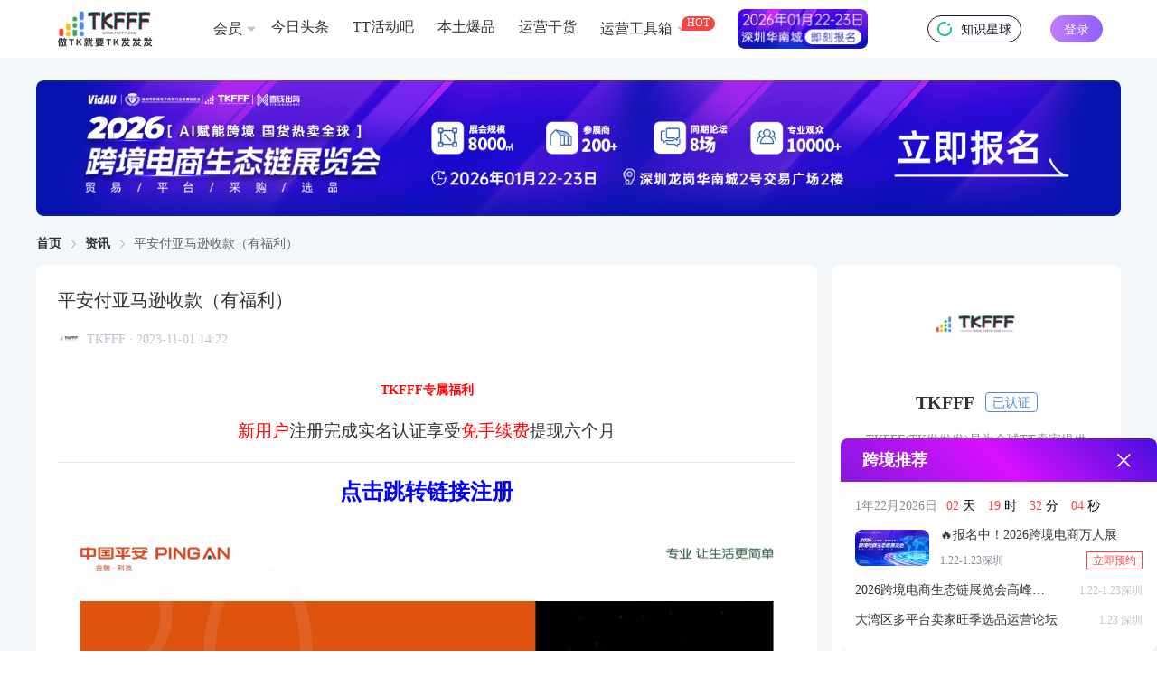

--- FILE ---
content_type: text/javascript
request_url: https://www.tkfff.com/assets/chunks/chunk-a6d620bb.js
body_size: 9934
content:
function $e(){return!(typeof process>"u"||!process.cwd||!process.versions||typeof process.versions.node>"u"||!process.release||process.release.name!=="node")}function V(e,t){let n;{var r=Error.stackTraceLimit;Error.stackTraceLimit=1/0,n=new Error(e),Error.stackTraceLimit=r}return $e()&&(n.stack=ve(n.stack,t)),n}function ve(e,t){if(!e)return e;const n=Re(e);let r=0;return n.filter(s=>s.includes(" (internal/")||s.includes(" (node:internal")?!1:r<t&&Se(s)?(r++,!1):!0).join(`
`)}function Se(e){return e.startsWith("    at ")}function Re(e){return e.split(/\r?\n/)}function L(e,t){const n=globalThis.__vite_plugin_ssr=globalThis.__vite_plugin_ssr||{};return n[e]=n[e]||t}function $(e){return typeof e=="object"&&e!==null}function B(e){return Array.from(new Set(e))}const w=L("assertPackageInstances.ts",{instances:[],alreadyLogged:new Set}),se="The client runtime of Server Routing as well as the client runtime of Client Routing are both being loaded. Make sure they aren't loaded both at the same time for a given page. See https://vite-plugin-ssr.com/client-runtimes-conflict",U="Two vite-plugin-ssr client runtime instances are being loaded. Make sure your client-side bundles don't include vite-plugin-ssr twice. (In order to reduce the size of your client-side JavaScript bundles.)";function H(){{const e=B(w.instances);Pe(e.length<=1,`Both vite-plugin-ssr@${e[0]} and vite-plugin-ssr@${e[1]} loaded. Only one version should be loaded.`)}w.checkSingleInstance&&w.instances.length>1&&x(!1,U,{onlyOnce:!0,showStackTrace:!0})}function Jt(e){x(w.isClientRouting!==!0,se,{onlyOnce:!0,showStackTrace:!0}),x(w.isClientRouting===void 0,U,{onlyOnce:!0,showStackTrace:!0}),w.isClientRouting=!1,e&&(w.checkSingleInstance=!0),H()}function Mt(e){x(w.isClientRouting!==!1,se,{onlyOnce:!0,showStackTrace:!0}),x(w.isClientRouting===void 0,U,{onlyOnce:!0,showStackTrace:!0}),w.isClientRouting=!0,e&&(w.checkSingleInstance=!0),H()}function be(e){w.instances.push(e),H()}function Pe(e,t){if(e)return;const n=`[vite-plugin-ssr][Wrong Usage] ${t}`;throw new Error(n)}function x(e,t,{onlyOnce:n,showStackTrace:r}){if(e)return;const i=`[vite-plugin-ssr][Warning] ${t}`;if(n){const{alreadyLogged:s}=w,a=n===!0?i:n;if(s.has(a))return;s.add(a)}console.warn(r?new Error(i):i)}const Te="0.4.142",P={projectName:"vite-plugin-ssr",projectVersion:Te,npmPackageName:"vite-plugin-ssr",githubRepository:"https://github.com/brillout/vite-plugin-ssr"};be(P.projectVersion);const p=new Proxy({},{get:(e,t)=>n=>t==="code"?`\`${n}\``:t==="string"?`'${n}'`:n}),y=L("utils/assert.ts",{alreadyLogged:new Set,logger(e,t){t==="info"?console.log(e):console.warn(e)},showStackTraceList:new WeakSet}),_e=`[${P.npmPackageName}]`,Le=`[${P.npmPackageName}@${P.projectVersion}]`,G=2;function o(e,t){var a;if(e)return;const n=(()=>{if(!t)return null;const l=typeof t=="string"?t:JSON.stringify(t);return p.dim(`Debug info (for ${P.projectName} maintainers; you can ignore this): ${l}`)})(),r=`${P.githubRepository}/issues/new`;let i=[`You stumbled upon a bug in ${P.projectName}'s source code.`,`Go to ${p.blue(r)} and copy-paste this error; a maintainer will fix the bug (usually under 24 hours).`,n].filter(Boolean).join(" ");i=I(i),i=W(i,"Bug"),i=k(i,!0);const s=V(i,G);throw(a=y.onBeforeLog)==null||a.call(y),s}function h(e,t,{showStackTrace:n}={}){var i;if(e)return;t=I(t),t=W(t,"Wrong Usage"),t=k(t);const r=V(t,G);throw n&&y.showStackTraceList.add(r),(i=y.onBeforeLog)==null||i.call(y),r}function xe(e){return e=I(e),e=W(e,"Error"),e=k(e),V(e,G)}function T(e,t,{onlyOnce:n,showStackTrace:r}){var i;if(!e){if(t=I(t),t=W(t,"Warning"),t=k(t),n){const{alreadyLogged:s}=y,a=n===!0?t:n;if(s.has(a))return;s.add(a)}if((i=y.onBeforeLog)==null||i.call(y),r){const s=new Error(t);y.showStackTraceList.add(s),y.logger(s,"warn")}else y.logger(t,"warn")}}function Yt(e,t,{onlyOnce:n}){var r;if(!e){if(t=I(t),t=k(t),n){const{alreadyLogged:i}=y,s=t;if(i.has(s))return;i.add(s)}(r=y.onBeforeLog)==null||r.call(y),y.logger(t,"info")}}function W(e,t){let n=`[${t}]`;const r=t==="Warning"?"yellow":"red";return n=p.bold(p[r](n)),`${n}${e}`}function I(e){return e.startsWith("[")?e:` ${e}`}function k(e,t=!1){return`${t?Le:_e}${e}`}function J(){return typeof window<"u"&&typeof window.scrollY=="number"}const j=L("utils/assertRouterType.ts",{});function qt(){oe(Ie()),j.isClientRouting=!0}function Ie(){return j.isClientRouting!==!1}function Kt(){oe(j.isClientRouting!==!0),j.isClientRouting=!1}function oe(e){h(J(),`${p.cyan("import { something } from 'vite-plugin-ssr/client/router'")} is forbidden on the server-side`,{showStackTrace:!0}),T(e,"You shouldn't `import { something } from 'vite-plugin-ssr/client/router'` when using Server Routing. The 'vite-plugin-ssr/client/router' utilities work only with Client Routing. In particular, don't `import { navigate }` nor `import { prefetch }` as they unnecessarily bloat your client-side bundle sizes.",{showStackTrace:!0,onlyOnce:!0})}const ke=["js","ts","cjs","cts","mjs","mts","jsx","tsx","cjsx","ctsx","mjsx","mtsx"],ae=["vue","svelte","marko","md","mdx"],Ce=[...ke,...ae];function le(e){const t=Ce.some(n=>e.endsWith("."+n));return o(!je(e)||t),t}function je(e){return/\.(c|m)?(j|t)sx?$/.test(e)}function Oe(e){return ae.some(t=>e.endsWith("."+t))}function O(e,t,n){return typeof e=="string"?K(e.split(""),t,n).join(""):K(e,t,n)}function K(e,t,n){const r=[];let i=t>=0?t:e.length+t;o(i>=0&&i<=e.length);let s=n>=0?n:e.length+n;for(o(s>=0&&s<=e.length);!(i===s||(i===e.length&&(i=0),i===s));){const a=e[i];o(a!==void 0),r.push(a),i++}return r}const ce=["http://","https://","tauri://"];function ue(e){return ce.some(t=>e.startsWith(t))||e.startsWith("/")||e.startsWith(".")||e.startsWith("?")||e.startsWith("#")||e===""}function Qt(e,t){o(t.includes(" but ")),h(typeof e=="string",`${t} should be a string`),!ue(e)&&(!e.startsWith("/")&&!e.includes(":")?h(!1,`${t} is ${p.cyan(e)} and it should be /${p.cyan(e)} instead (URL pathnames should start with a leading slash)`):h(!1,`${t} isn't a valid URL`))}function Fe(e,t){o(ue(e)),o(t.startsWith("/"));const[n,...r]=e.split("#");o(n!==void 0);const i=["",...r].join("#")||null;o(i===null||i.startsWith("#"));const s=i===null?"":D(i.slice(1)),[a,...l]=n.split("?");o(a!==void 0);const c=["",...l].join("?")||null;o(c===null||c.startsWith("?"));const u={},d={};Array.from(new URLSearchParams(c||"")).forEach(([R,q])=>{u[R]=q,d[R]=[...d[R]||[],q]});const{origin:f,pathname:v}=Ae(a,t);o(f===null||f===D(f)),o(v.startsWith("/")),o(f===null||e.startsWith(f));const g=a.slice((f||"").length);Be(e,f,g,c,i);let{pathname:E,hasBaseServer:S}=ze(v,t);return E=We(E),o(E.startsWith("/")),{origin:f,pathname:E,pathnameOriginal:g,hasBaseServer:S,search:u,searchAll:d,searchOriginal:c,hash:s,hashOriginal:i}}function D(e){try{return decodeURIComponent(e)}catch{}try{return decodeURI(e)}catch{}return e}function We(e){return e=e.split("/").map(t=>D(t).split("/").join("%2F")).join("/"),e=e.replace(/\s/g,""),e}function Ae(e,t){var n;{const{origin:r,pathname:i}=Q(e);if(r)return{origin:r,pathname:i};o(i===e)}if(e.startsWith("/"))return{origin:null,pathname:e};{const r=typeof window<"u"&&((n=window==null?void 0:window.document)==null?void 0:n.baseURI)||t,i=De(e,r);return Q(i)}}function Q(e){if(ce.some(t=>e.startsWith(t))){const[t,n,r,...i]=e.split("/"),s=[t,n,r].join("/"),a=["",...i].join("/")||"/";return{origin:s,pathname:a}}else return{pathname:e,origin:null}}function De(e,t){const n=t.split("/"),r=e.split("/");let i=t.endsWith("/");e.startsWith(".")&&n.pop();for(const a in r){const l=r[a];l==""&&a==="0"||l!="."&&(l==".."?n.pop():(i=!1,n.push(l)))}let s=n.join("/");return i&&!s.endsWith("/")&&(s+="/"),s}function Ne(e){o(e.startsWith("/")),o(!e.includes("?")),o(!e.includes("#"))}function ze(e,t){Ne(e),o(Ve(t));let n=e;if(o(n.startsWith("/")),o(t.startsWith("/")),t==="/")return{pathname:e,hasBaseServer:!0};let r=t;return t.endsWith("/")&&n===O(t,0,-1)&&(r=O(t,0,-1),o(n===r)),n.startsWith(r)?(o(n.startsWith("/")||n.startsWith("http")),o(n.startsWith(r)),n=n.slice(r.length),n.startsWith("/")||(n="/"+n),o(n.startsWith("/")),{pathname:n,hasBaseServer:!0}):{pathname:e,hasBaseServer:!1}}function Ve(e){return e.startsWith("/")}function Be(e,t,n,r,i){const s=Ue(t,n,r,i);o(e===s)}function Ue(e,t,n,r){return`${e||""}${t}${n||""}${r||""}`}function M(e,t){Object.defineProperties(e,Object.getOwnPropertyDescriptors(t))}function Y(e){return e instanceof Function||typeof e=="function"}function Xt(e){return(t,n)=>{const r=e(t),i=e(n);return r===i?0:r>i?-1:1}}function He(e){return(t,n)=>{const r=e(t),i=e(n);if(o([!0,!1,null].includes(r)),o([!0,!1,null].includes(i)),r===i)return 0;if(r===!0||i===!1)return-1;if(i===!0||r===!1)return 1;o(!1)}}function Ge(e){return He(t=>{const n=e(t);return n===null?null:!n})}function m(e,t,n="unknown"){if(!$(e))return!1;if(!(t in e))return n==="undefined";if(n==="unknown")return!0;const r=e[t];return n==="array"?Array.isArray(r):n==="object"?$(r):n==="string[]"?Array.isArray(r)&&r.every(i=>typeof i=="string"):n==="function"?Y(r):Array.isArray(n)?typeof r=="string"&&n.includes(r):n==="null"?r===null:n==="undefined"?r===void 0:n==="true"?r===!0:n==="false"?r===!1:typeof r===n}function Je(e,t){return e.toLowerCase()<t.toLowerCase()?-1:e.toLowerCase()>t.toLowerCase()?1:0}const Me=e=>e!=null;function fe(e){const t=n=>`Not a posix path: ${n}`;o(e!==null,t("null")),o(typeof e=="string",t(`typeof path === ${JSON.stringify(typeof e)}`)),o(e!=="",t("(empty string)")),o(e),o(!e.includes("\\"),t(e))}const Ye=["$$registrations","_rerender_only"],qe=[".md",".mdx"];function Ke(e,t){Qe(e,t,!0)}function Qe(e,t,n){const i=Object.keys(e).filter(l=>!Ye.includes(l)),s=i.filter(l=>l!=="default"),a=i.includes("default");if(s.length===0){if(a)return;o(i.length===0),h(!1,`${t} doesn't export any value, but it should have a ${p.cyan("export default")} instead`)}else if(!qe.some(l=>t.endsWith(l)))if(n)s.forEach(l=>{T(s.length===0,`${t} should only have a default export: move ${p.cyan(`export { ${l} }`)} to +config.h.js or its own +${s}.js`,{onlyOnce:!0})});else{const l=s.join(", ");T(s.length===0,`${t} replace ${p.cyan(`export { ${l} }`)} with ${p.cyan(`export default { ${l} }`)}`,{onlyOnce:!0})}}function Xe(e){return[null,void 0].includes(e)?String(e):["undefined","boolean","number","string"].includes(typeof e)?JSON.stringify(e):null}const Ze=["clientRouting"];function et(e){Ze.forEach(t=>{if(o(e.fileExports),!(t in e.fileExports))return;const n=`The value of \`${t}\` is only allowed to be \`true\`.`;h(e.fileExports[t]!==!1,`${e.filePath} has \`export { ${t} }\` with the value \`false\` which is prohibited: remove \`export { ${t} }\` instead. (${n})`),h(e.fileExports[t]===!0,`${e.filePath} has \`export { ${t} }\` with a forbidden value. ${n}`)})}const de=["render","clientRouting","prerender","doNotPrerender"];function tt(e,t){h(!de.includes(e),`${t} has \`export default { ${e} }\` which is prohibited, use \`export { ${e} }\` instead.`)}function nt(e){let t="",n="",[r,...i]=e;return r?r==="*"?(o(i.length===0),"export *"):(r==="default"?t="export default":(t="export",i=[r,...i]),i.forEach(a=>{t=`${t} { ${a}`,n=` }${n}`}),t+n):null}function Zt(e,t,n){const r=ge(e,t);if(r===null)return null;const{value:i,definedAtInfo:s}=r;return n&&rt(i,n,t,s),{value:i}}function en(e,t){const n=ge(e,t);o(n);const{definedAtInfo:r}=n;return o(r),r}function ge(e,t){const n=e.configValues[t];if(!n)return null;const{value:r,definedAtInfo:i}=n;return r===null?null:{value:r,definedAtInfo:i}}function tn(e,t){const n=t.find(r=>r.pageId===e);return o(t.length>0),o(n),n}function rt(e,t,n,r){o(e!==null);const i=typeof e;if(i===t)return;const s=Xe(e),a=s!==null?`value ${p.cyan(s)}`:`type ${p.cyan(i)}`,l=he(n,{definedAtInfo:r},!0);h(!1,`${l} has an invalid ${a}: is should be a ${p.cyan(t)} instead`)}function he(e,{definedAtInfo:t},n,r){let i=`${n?"Config":"config"} ${p.cyan(e)}`;return t!==null&&(i=`${i} defined at ${it(t,r)}`),i}function it(e,t){const{filePath:n,fileExportPath:r}=e;let i=n;const s=nt(r);return s&&(i=`${i} > ${p.cyan(s)}`),t&&(i=`${i} > (${p.blue(t)})`),i}function st(e,t){const n={},r={},i={};e.forEach(l=>{ot(l).forEach(({exportName:u,exportValue:d,isFromDefaultExport:f})=>{o(u!=="default"),i[u]=i[u]??[],i[u].push({exportValue:d,exportSource:`${l.filePath} > ${f?`\`export default { ${u} }\``:`\`export { ${u} }\``}`,filePath:l.filePath,_filePath:l.filePath,_fileType:l.fileType,_isFromDefaultExport:f})})}),t&&Object.entries(t.configValues).forEach(([l,c])=>{const{value:u,definedAtInfo:d}=c;let f=null;d&&(f=d.filePath);const v=he(l,c,!0);r[l]=r[l]??u,n[l]=n[l]??[],o(n[l].length===0),n[l].push({configValue:u,configDefinedAt:v,configDefinedByFile:f});const g=l;i[g]=i[g]??[],i[g].push({exportValue:u,exportSource:v,filePath:f,_filePath:f,_fileType:null,_isFromDefaultExport:null})});const s=at(),a={};return Object.entries(i).forEach(([l,c])=>{c.forEach(({exportValue:u,_fileType:d,_isFromDefaultExport:f})=>{a[l]=a[l]??u,d===".page"&&!f&&(l in s||(s[l]=u))})}),o(!("default"in a)),o(!("default"in i)),{config:r,configEntries:n,exports:a,exportsAll:i,pageExports:s}}function ot(e){const{filePath:t,fileExports:n}=e;o(n),o(le(t));const r=[];return Object.entries(n).sort(Ge(([i])=>i==="default")).forEach(([i,s])=>{let a=i==="default";if(a)if(Oe(t))i="Page";else{h($(s),`The ${p.cyan("export default")} of ${t} should be an object.`),Object.entries(s).forEach(([l,c])=>{tt(l,t),r.push({exportName:l,exportValue:c,isFromDefaultExport:a})});return}r.push({exportName:i,exportValue:s,isFromDefaultExport:a})}),r.forEach(({exportName:i,isFromDefaultExport:s})=>{o(!(s&&de.includes(i)))}),r}function at(){return new Proxy({},{get(...e){return J()||T(!1,"`pageContext.pageExports` is outdated. Use `pageContext.exports` instead, see https://vite-plugin-ssr.com/exports",{onlyOnce:!0,showStackTrace:!0}),Reflect.get(...e)}})}function lt(e){const t=".page.",n=O(e.split(t),0,-1).join(t);return o(!n.includes("\\")),n}function _(e){fe(e)}function nn(e,t){if(t.length>0){const r=t.filter(i=>i.isErrorPage);return r.length===0?null:(h(r.length===1,"Only one error page can be defined"),r[0].pageId)}const n=B(e.map(({pageId:r})=>r).filter(r=>A(r)));if(h(n.length<=1,`Only one _error.page.js is allowed, but found several: ${n.join(" ")}`),n.length>0){const r=n[0];return o(r),r}return null}function A(e,t){return o(!e.includes("\\")),e.includes("/_error")}function ct(e,t){if(t.length>0){const n=t.find(r=>r.pageId===e);return o(n),n.isErrorPage}else return A(e)}const ut=[".page",".page.server",".page.route",".page.client",".css"];function ft(e){if(fe(e),e.endsWith(".css"))return".css";o(le(e),e);const n=e.split("/").slice(-1)[0].split("."),r=n.slice(-3)[0],i=n.slice(-2)[0];if(i==="page")return".page";if(o(r==="page",e),i==="server")return".page.server";if(i==="client")return".page.client";if(i==="route")return".page.route";o(!1,e)}function pe(e){const t=s=>i.pageId===s||i.isDefaultPageFile&&(X(i.filePath)||dt(s,i.filePath)),n=ft(e),i={filePath:e,fileType:n,isEnv:s=>{if(o(n!==".page.route"),s==="CLIENT_ONLY")return n===".page.client"||n===".css";if(s==="SERVER_ONLY")return n===".page.server";if(s==="CLIENT_AND_SERVER")return n===".page";o(!1)},isRelevant:t,isDefaultPageFile:N(e),isRendererPageFile:n!==".css"&&N(e)&&X(e),isErrorPageFile:A(e),pageId:lt(e)};return i}function N(e){return _(e),A(e)?!1:e.includes("/_default")}function X(e){return _(e),e.includes("/renderer/")}function dt(e,t){_(e),_(t),o(!e.endsWith("/")),o(!t.endsWith("/")),o(N(t));const n=O(t.split("/"),0,-1).filter(r=>r!=="_default").join("/");return e.startsWith(n)}function gt(e){o(Array.isArray(e)),e.forEach(t=>{o($(t)),o(m(t,"pageId","string")),o(m(t,"routeFilesystem"))})}function ht(e){o(e),o(m(e,"onBeforeRoute")),o(m(e,"onPrerenderStart"))}function pt(e){o(m(e,"isGeneratedFile")),o(e.isGeneratedFile!==!1,"vite-plugin-ssr was re-installed(/re-built). Restart your app."),o(e.isGeneratedFile===!0,`\`isGeneratedFile === ${e.isGeneratedFile}\``),o(m(e,"pageFilesLazy","object")),o(m(e,"pageFilesEager","object")),o(m(e,"pageFilesExportNamesLazy","object")),o(m(e,"pageFilesExportNamesEager","object")),o(m(e.pageFilesLazy,".page")),o(m(e.pageFilesLazy,".page.client")||m(e.pageFilesLazy,".page.server")),o(m(e,"pageFilesList","string[]")),o(m(e,"pageConfigs")),o(m(e,"pageConfigGlobal"));const{pageConfigs:t,pageConfigGlobal:n}=e;gt(t),ht(n);const r={};C(e.pageFilesLazy).forEach(({filePath:s,pageFile:a,globValue:l})=>{a=r[s]=r[s]??a;const c=l;Z(c),a.loadFile=async()=>{"fileExports"in a||(a.fileExports=await c(),et(a))}}),C(e.pageFilesExportNamesLazy).forEach(({filePath:s,pageFile:a,globValue:l})=>{a=r[s]=r[s]??a;const c=l;Z(c),a.loadExportNames=async()=>{if(!("exportNames"in a)){const u=await c();h("exportNames"in u,"You seem to be using Vite 2 but the latest vite-plugin-ssr versions only work with Vite 3"),o(m(u,"exportNames","string[]"),a.filePath),a.exportNames=u.exportNames}}}),C(e.pageFilesEager).forEach(({filePath:s,pageFile:a,globValue:l})=>{a=r[s]=r[s]??a;const c=l;o($(c)),a.fileExports=c}),C(e.pageFilesExportNamesEager).forEach(({filePath:s,pageFile:a,globValue:l})=>{a=r[s]=r[s]??a;const c=l;o($(c)),o(m(c,"exportNames","string[]"),a.filePath),a.exportNames=c.exportNames}),e.pageFilesList.forEach(s=>{r[s]=r[s]??pe(s)});const i=Object.values(r);return i.forEach(({filePath:s})=>{o(!s.includes("\\"))}),{pageFiles:i,pageConfigs:t,pageConfigGlobal:n}}function C(e){const t=[];return Object.entries(e).forEach(([n,r])=>{o(ut.includes(n)),o($(r)),Object.entries(r).forEach(([i,s])=>{const a=pe(i);o(a.fileType===n),t.push({filePath:i,pageFile:a,globValue:s})})}),t}function Z(e){o(Y(e))}const b=L("setPageFiles.ts",{});function rn(e){const{pageFiles:t,pageConfigs:n,pageConfigGlobal:r}=pt(e);b.pageFilesAll=t,b.pageConfigs=n,b.pageConfigGlobal=r}async function sn(e,t){e?(o(!b.pageFilesGetter),o(t===void 0)):(o(b.pageFilesGetter),o(typeof t=="boolean"),(!b.pageFilesAll||!t)&&await b.pageFilesGetter());const{pageFilesAll:n,pageConfigs:r,pageConfigGlobal:i}=b;o(n&&r&&i);const s=mt(n,r);return{pageFilesAll:n,allPageIds:s,pageConfigs:r,pageConfigGlobal:i}}function mt(e,t){const n=e.filter(({isDefaultPageFile:s})=>!s).map(({pageId:s})=>s),r=B(n),i=t.map(s=>s.pageId);return[...r,...i]}function yt(e,t){return me(e,t,!0)}function on(e,t){return me(e,t,!1)}function me(e,t,n){const r=n?"CLIENT_ONLY":"SERVER_ONLY",i=e.filter(g=>g.isRelevant(t)&&g.fileType!==".page.route").sort(Et(n,t)),s=g=>{const E=i.filter(R=>R.pageId===t&&R.isEnv(g?"CLIENT_AND_SERVER":r));h(E.length<=1,`Merge the following files into a single file: ${E.map(R=>R.filePath).join(" ")}`);const S=E[0];return o(S===void 0||!S.isDefaultPageFile),S},a=s(!1),l=s(!0),c=g=>i.filter(E=>E.isRendererPageFile&&E.isEnv(g?"CLIENT_AND_SERVER":r))[0],u=c(!1),d=c(!0),f=i.filter(g=>g.isDefaultPageFile&&!g.isRendererPageFile&&(g.isEnv(r)||g.isEnv("CLIENT_AND_SERVER")));return[a,l,...f,u,d].filter(Me)}function Et(e,t){const n=e?"CLIENT_ONLY":"SERVER_ONLY",r=-1,i=1,s=0;return(a,l)=>{if(!a.isDefaultPageFile&&l.isDefaultPageFile)return r;if(!l.isDefaultPageFile&&a.isDefaultPageFile)return i;{const c=a.isRendererPageFile,u=l.isRendererPageFile;if(!c&&u)return r;if(!u&&c)return i;o(c===u)}{const c=ee(t,a.filePath),u=ee(t,l.filePath);if(c<u)return r;if(u<c)return i;o(c===u)}{if(a.isEnv(n)&&l.isEnv("CLIENT_AND_SERVER"))return r;if(l.isEnv(n)&&a.isEnv("CLIENT_AND_SERVER"))return i}return s}}function ee(e,t){_(e),_(t);let n=0;for(;n<e.length&&n<t.length&&e[n]===t[n];n++);const r=e.slice(n),i=t.slice(n),s=r.split("/").length,a=i.split("/").length;return s+a}const wt="modulepreload",$t=function(e){return"/"+e},te={},an=function(t,n,r){if(!n||n.length===0)return t();const i=document.getElementsByTagName("link");return Promise.all(n.map(s=>{if(s=$t(s),s in te)return;te[s]=!0;const a=s.endsWith(".css"),l=a?'[rel="stylesheet"]':"";if(!!r)for(let d=i.length-1;d>=0;d--){const f=i[d];if(f.href===s&&(!a||f.rel==="stylesheet"))return}else if(document.querySelector(`link[href="${s}"]${l}`))return;const u=document.createElement("link");if(u.rel=a?"stylesheet":wt,a||(u.as="script",u.crossOrigin=""),u.href=s,document.head.appendChild(u),a)return new Promise((d,f)=>{u.addEventListener("load",d),u.addEventListener("error",()=>f(new Error(`Unable to preload CSS for ${s}`)))})})).then(()=>t()).catch(s=>{const a=new Event("vite:preloadError",{cancelable:!0});if(a.payload=s,window.dispatchEvent(a),!a.defaultPrevented)throw s})};function vt(){o(J())}function St(){vt()}function ne(e){const t=e/1e3;if(t<120){const n=re(t);return`${n} second${ie(n)}`}{const n=t/60,r=re(n);return`${r} minute${ie(r)}`}}function re(e){let t=e.toFixed(1);return t.endsWith(".0")&&(t=t.slice(0,-2)),t}function ie(e){return e==="1"?"":"s"}const Rt=L("utils/executeHook.ts",{userHookErrors:new Map});function bt(e,t,n){const{timeoutErr:r,timeoutWarn:i}=Pt(t);let s,a;const l=new Promise((f,v)=>{s=g=>{c(),f(g)},a=g=>{c(),v(g)}}),c=()=>{clearTimeout(u),clearTimeout(d)},u=setTimeout(()=>{T(!1,`The ${t}() hook defined by ${n} is taking more than ${ne(i)}`,{onlyOnce:!1})},i),d=setTimeout(()=>{const f=xe(`Hook timeout: the ${t}() hook defined by ${n} didn't finish after ${ne(r)}`);a(f)},r);return(async()=>{try{const f=await e();s(f)}catch(f){$(f)&&Rt.userHookErrors.set(f,{hookName:t,hookFilePath:n}),a(f)}})(),l}function Pt(e){return e==="onBeforeRoute"?{timeoutErr:5*1e3,timeoutWarn:1*1e3}:e==="onBeforePrerender"?{timeoutErr:10*60*1e3,timeoutWarn:30*1e3}:{timeoutErr:40*1e3,timeoutWarn:4*1e3}}function ln(e){const t=window.location.href,{searchOriginal:n,hashOriginal:r,pathname:i}=Fe(t,"/");let s;return e!=null&&e.withoutHash?s=`${i}${n||""}`:s=`${i}${n||""}${r||""}`,o(s.startsWith("/")),s}St();const Tt=[{is:e=>e===void 0,match:e=>e==="!undefined",serialize:()=>"!undefined",deserialize:()=>{}},{is:e=>e===1/0,match:e=>e==="!Infinity",serialize:()=>"!Infinity",deserialize:()=>1/0},{is:e=>e===-1/0,match:e=>e==="!-Infinity",serialize:()=>"!-Infinity",deserialize:()=>-1/0},{is:e=>typeof e=="number"&&isNaN(e),match:e=>e==="!NaN",serialize:()=>"!NaN",deserialize:()=>NaN},{is:e=>e instanceof Date,match:e=>e.startsWith("!Date:"),serialize:e=>"!Date:"+e.toISOString(),deserialize:e=>new Date(e.slice(6))},{is:e=>typeof e=="bigint",match:e=>e.startsWith("!BigInt:"),serialize:e=>"!BigInt:"+e.toString(),deserialize:e=>{if(typeof BigInt>"u")throw new Error("Your JavaScript environement does not support BigInt. Consider adding a polyfill.");return BigInt(e.slice(8))}},{is:e=>e instanceof RegExp,match:e=>e.startsWith("!RegExp:"),serialize:e=>"!RegExp:"+e.toString(),deserialize:e=>{e=e.slice(8);const t=e.match(/\/(.*)\/(.*)?/),n=t[1],r=t[2];return new RegExp(n,r)}},{is:e=>e instanceof Map,match:e=>e.startsWith("!Map:"),serialize:(e,t)=>"!Map:"+t(Array.from(e.entries())),deserialize:(e,t)=>new Map(t(e.slice(5)))},{is:e=>e instanceof Set,match:e=>e.startsWith("!Set:"),serialize:(e,t)=>"!Set:"+t(Array.from(e.values())),deserialize:(e,t)=>new Set(t(e.slice(5)))},{is:e=>typeof e=="string"&&e.startsWith("!"),match:e=>e.startsWith("!"),serialize:e=>"!"+e,deserialize:e=>e.slice(1)}];function ye(e){const t=JSON.parse(e);return Ee(t)}function Ee(e){return typeof e=="string"?_t(e):(typeof e=="object"&&e!==null&&Object.entries(e).forEach(([t,n])=>{e[t]=Ee(n)}),e)}function _t(e){for(const{match:t,deserialize:n}of Tt)if(t(e))return n(e,ye);return e}function cn(){const e="vite-plugin-ssr_pageContext",t=document.getElementById(e);h(t,`The element #${e} (which vite-plugin-ssr automatically injects into the HTML) is missing from the DOM. This may happen if your HTML is malformed. Make sure your HTML isn't malformed, and make sure you don't remove #${e} from the HTML nor from the DOM.`);const n=t.textContent;o(n);const r=ye(n);return o(m(r,"_pageId","string")),M(r,{_hasPageContextFromServer:!0}),r}function z(e,t){if(!(t in e.exports))return null;const n=e.exports[t],r=e.exportsAll[t][0];if(o(r.exportValue===n),n===null)return null;const i=r.exportSource;return Lt(n,{hookName:t,hookFilePath:i}),{hookFn:n,hookName:t,hookFilePath:i}}function un(e,t){z(e,t)}function Lt(e,{hookName:t,hookFilePath:n}){o(t&&n),o(!t.endsWith(")")),h(Y(e),`hook ${t}() defined by ${n} should be a function`)}function xt(e){const t=Object.entries(e);for(const n in e)delete e[n];t.sort(([n],[r])=>Je(n,r)).forEach(([n,r])=>{e[n]=r})}function It(e){kt(e),Ct(e)}function kt(e){ct(e._pageId,e._pageConfigs)&&o(m(e,"is404","boolean"))}function Ct(e){if(e.is404===void 0||e.is404===null)return;const t=e.pageProps||{};if(!$(t)){T(!1,"pageContext.pageProps should be an object",{showStackTrace:!0,onlyOnce:!0});return}t.is404=t.is404||e.is404,e.pageProps=t}const jt="not-serializable",F=L("getPageContextProxyForUser.ts",{});function Ot(e){return o([!0,!1].includes(e._hasPageContextFromServer)),o([!0,!1].includes(e._hasPageContextFromClient)),new Proxy(e,{get(t,n){const r=e[n],i=JSON.stringify(n);return h(r!==jt,`pageContext[${i}] couldn't be serialized and, therefore, is missing on the client-side. Check the server logs for more information.`),Ft(e,n,`pageContext[${i}] isn't available on the client-side because ${i} is missing in passToClient, see https://vite-plugin-ssr.com/passToClient`),r}})}function Ft(e,t,n){F.prev===t||F.prev==="__v_raw"||(Dt(t),!(t in e)&&(At(t)||e._hasPageContextFromServer&&!e._hasPageContextFromClient&&h(!1,n)))}const Wt=["then","toJSON"];function At(e){return!!(Wt.includes(e)||typeof e=="symbol"||typeof e!="string"||e.startsWith("__v_"))}function Dt(e){F.prev=e,window.setTimeout(()=>{F.prev=void 0},0)}function Nt(e,t){if(t){const i=e;o([!0,!1].includes(i.isHydration)),o([!0,!1,null].includes(i.isBackwardNavigation))}else{const i=e;o(i.isHydration===!0),o(i.isBackwardNavigation===null)}o("config"in e),o("configEntries"in e),o("exports"in e),o("exportsAll"in e),o("pageExports"in e),o($(e.pageExports));const n=e.exports.Page;M(e,{Page:n}),zt(e),xt(e);const r=Ot(e);return It(e),r}function zt(e){Object.entries(e).forEach(([t,n])=>{delete e[t],e[t]=n})}function Vt(e,t){const n=e.filter(i=>i.pageId===t);return o(n.length<=1),n[0]??null}async function Bt(e,t){if(e.isLoaded&&!t)return e;const n=await e.loadConfigValuesAll(),r=(i,s,a,l)=>{e.configValues[i]={value:s,definedAtInfo:{filePath:a,fileExportPath:[l]}},Ut(s,i,a)};return n.forEach(i=>{if(i.isPlusFile){const{importFileExports:s,importFilePath:a}=i;i.configName!=="client"&&Ke(s,a),Object.entries(s).forEach(([l,c])=>{const u=l!=="default",d=u?l:i.configName;u&&d in e.configValues||r(d,c,a,l)})}else{const{configName:s,importFilePath:a,importFileExportValue:l,importFileExportName:c}=i;r(s,l,a,c)}}),M(e,{isLoaded:!0}),e}function Ut(e,t,n){o(!n.includes("+config.")),h(e!==null,`Set ${p.cyan(t)} to ${p.cyan("null")} in a +config.h.js file instead of ${n}`)}const we="__whileFetchingAssets";async function fn(e,t,n){const r=yt(e,n),i=Vt(t,n);let s;const a=!1;try{s=(await Promise.all([i&&Bt(i,a),...r.map(E=>{var S;return(S=E.loadFile)==null?void 0:S.call(E)})]))[0]}catch(g){throw Ht(g)&&Object.assign(g,{[we]:!0}),g}const{config:l,configEntries:c,exports:u,exportsAll:d,pageExports:f}=st(r,s);return{config:l,configEntries:c,exports:u,exportsAll:d,pageExports:f,_pageFilesLoaded:r}}function dn(e){return e?e[we]===!0:!1}function Ht(e){return e instanceof Error?["Failed to fetch dynamically imported module","error loading dynamically imported module","Importing a module script failed","error resolving module specifier","failed to resolve module"].some(n=>e.message.toLowerCase().includes(n.toLowerCase())):!1}async function gn(e,t){const n=Nt(e,t);let r=null,i;r=z(e,"render"),i="render";{const l=z(e,"onRenderClient");l&&(r=l,i="onRenderClient")}if(!r){const l=Gt(e);if(e._pageConfigs.length>0)h(!1,`No onRenderClient() hook defined for URL '${l}', but it's needed, see https://vite-plugin-ssr.com/onRenderClient`);else{const c=e._pageFilesLoaded.filter(d=>d.fileType===".page.client");let u;c.length===0?u="No file `*.page.client.*` found for URL "+l:u="One of the following files should export a `render()` hook: "+c.map(d=>d.filePath).join(" "),h(!1,u)}}o(r);const s=r.hookFn;o(i);const a=await bt(()=>s(n),i,r.hookFilePath);h(a===void 0,`The ${i}() hook defined by ${r.hookFilePath} isn't allowed to return a value`)}function Gt(e){let t;try{t=e.urlPathname??e.urlOriginal}catch{}return t=t??window.location.href,t}export{O as A,z as B,bt as C,Yt as D,nn as E,Nt as F,tn as G,Zt as H,ye as I,xe as J,en as K,it as L,A as M,Ve as N,yt as O,Vt as P,ue as Q,Ie as R,dn as S,Mt as T,an as _,cn as a,h as b,sn as c,T as d,Kt as e,Jt as f,ln as g,gn as h,un as i,Y as j,vt as k,fn as l,qt as m,$ as n,M as o,L as p,on as q,o as r,rn as s,J as t,Fe as u,p as v,He as w,Xt as x,m as y,Qt as z};


--- FILE ---
content_type: text/javascript
request_url: https://www.tkfff.com/assets/chunks/chunk-4adad81d.js
body_size: 41788
content:
function ke(t){return t!==null&&typeof t=="object"&&"constructor"in t&&t.constructor===Object}function Ie(t,e){t===void 0&&(t={}),e===void 0&&(e={}),Object.keys(e).forEach(s=>{typeof t[s]>"u"?t[s]=e[s]:ke(e[s])&&ke(t[s])&&Object.keys(e[s]).length>0&&Ie(t[s],e[s])})}const Re={body:{},addEventListener(){},removeEventListener(){},activeElement:{blur(){},nodeName:""},querySelector(){return null},querySelectorAll(){return[]},getElementById(){return null},createEvent(){return{initEvent(){}}},createElement(){return{children:[],childNodes:[],style:{},setAttribute(){},getElementsByTagName(){return[]}}},createElementNS(){return{}},importNode(){return null},location:{hash:"",host:"",hostname:"",href:"",origin:"",pathname:"",protocol:"",search:""}};function N(){const t=typeof document<"u"?document:{};return Ie(t,Re),t}const We={document:Re,navigator:{userAgent:""},location:{hash:"",host:"",hostname:"",href:"",origin:"",pathname:"",protocol:"",search:""},history:{replaceState(){},pushState(){},go(){},back(){}},CustomEvent:function(){return this},addEventListener(){},removeEventListener(){},getComputedStyle(){return{getPropertyValue(){return""}}},Image(){},Date(){},screen:{},setTimeout(){},clearTimeout(){},matchMedia(){return{}},requestAnimationFrame(t){return typeof setTimeout>"u"?(t(),null):setTimeout(t,0)},cancelAnimationFrame(t){typeof setTimeout>"u"||clearTimeout(t)}};function R(){const t=typeof window<"u"?window:{};return Ie(t,We),t}function qe(t){const e=t;Object.keys(e).forEach(s=>{try{e[s]=null}catch{}try{delete e[s]}catch{}})}function ee(t,e){return e===void 0&&(e=0),setTimeout(t,e)}function _(){return Date.now()}function _e(t){const e=R();let s;return e.getComputedStyle&&(s=e.getComputedStyle(t,null)),!s&&t.currentStyle&&(s=t.currentStyle),s||(s=t.style),s}function Ce(t,e){e===void 0&&(e="x");const s=R();let i,a,r;const c=_e(t);return s.WebKitCSSMatrix?(a=c.transform||c.webkitTransform,a.split(",").length>6&&(a=a.split(", ").map(o=>o.replace(",",".")).join(", ")),r=new s.WebKitCSSMatrix(a==="none"?"":a)):(r=c.MozTransform||c.OTransform||c.MsTransform||c.msTransform||c.transform||c.getPropertyValue("transform").replace("translate(","matrix(1, 0, 0, 1,"),i=r.toString().split(",")),e==="x"&&(s.WebKitCSSMatrix?a=r.m41:i.length===16?a=parseFloat(i[12]):a=parseFloat(i[4])),e==="y"&&(s.WebKitCSSMatrix?a=r.m42:i.length===16?a=parseFloat(i[13]):a=parseFloat(i[5])),a||0}function ne(t){return typeof t=="object"&&t!==null&&t.constructor&&Object.prototype.toString.call(t).slice(8,-1)==="Object"}function je(t){return typeof window<"u"&&typeof window.HTMLElement<"u"?t instanceof HTMLElement:t&&(t.nodeType===1||t.nodeType===11)}function F(){const t=Object(arguments.length<=0?void 0:arguments[0]),e=["__proto__","constructor","prototype"];for(let s=1;s<arguments.length;s+=1){const i=s<0||arguments.length<=s?void 0:arguments[s];if(i!=null&&!je(i)){const a=Object.keys(Object(i)).filter(r=>e.indexOf(r)<0);for(let r=0,c=a.length;r<c;r+=1){const o=a[r],n=Object.getOwnPropertyDescriptor(i,o);n!==void 0&&n.enumerable&&(ne(t[o])&&ne(i[o])?i[o].__swiper__?t[o]=i[o]:F(t[o],i[o]):!ne(t[o])&&ne(i[o])?(t[o]={},i[o].__swiper__?t[o]=i[o]:F(t[o],i[o])):t[o]=i[o])}}}return t}function le(t,e,s){t.style.setProperty(e,s)}function Ye(t){let{swiper:e,targetPosition:s,side:i}=t;const a=R(),r=-e.translate;let c=null,o;const n=e.params.speed;e.wrapperEl.style.scrollSnapType="none",a.cancelAnimationFrame(e.cssModeFrameID);const u=s>r?"next":"prev",f=(d,p)=>u==="next"&&d>=p||u==="prev"&&d<=p,l=()=>{o=new Date().getTime(),c===null&&(c=o);const d=Math.max(Math.min((o-c)/n,1),0),p=.5-Math.cos(d*Math.PI)/2;let w=r+p*(s-r);if(f(w,s)&&(w=s),e.wrapperEl.scrollTo({[i]:w}),f(w,s)){e.wrapperEl.style.overflow="hidden",e.wrapperEl.style.scrollSnapType="",setTimeout(()=>{e.wrapperEl.style.overflow="",e.wrapperEl.scrollTo({[i]:w})}),a.cancelAnimationFrame(e.cssModeFrameID);return}e.cssModeFrameID=a.requestAnimationFrame(l)};l()}function te(t){return t.querySelector(".swiper-slide-transform")||t.shadowRoot&&t.shadowRoot.querySelector(".swiper-slide-transform")||t}function Y(t,e){return e===void 0&&(e=""),[...t.children].filter(s=>s.matches(e))}function j(t,e){e===void 0&&(e=[]);const s=document.createElement(t);return s.classList.add(...Array.isArray(e)?e:[e]),s}function me(t){const e=R(),s=N(),i=t.getBoundingClientRect(),a=s.body,r=t.clientTop||a.clientTop||0,c=t.clientLeft||a.clientLeft||0,o=t===e?e.scrollY:t.scrollTop,n=t===e?e.scrollX:t.scrollLeft;return{top:i.top+o-r,left:i.left+n-c}}function Ue(t,e){const s=[];for(;t.previousElementSibling;){const i=t.previousElementSibling;e?i.matches(e)&&s.push(i):s.push(i),t=i}return s}function Ke(t,e){const s=[];for(;t.nextElementSibling;){const i=t.nextElementSibling;e?i.matches(e)&&s.push(i):s.push(i),t=i}return s}function Z(t,e){return R().getComputedStyle(t,null).getPropertyValue(e)}function de(t){let e=t,s;if(e){for(s=0;(e=e.previousSibling)!==null;)e.nodeType===1&&(s+=1);return s}}function J(t,e){const s=[];let i=t.parentElement;for(;i;)e?i.matches(e)&&s.push(i):s.push(i),i=i.parentElement;return s}function oe(t,e){function s(i){i.target===t&&(e.call(t,i),t.removeEventListener("transitionend",s))}e&&t.addEventListener("transitionend",s)}function Pe(t,e,s){const i=R();return s?t[e==="width"?"offsetWidth":"offsetHeight"]+parseFloat(i.getComputedStyle(t,null).getPropertyValue(e==="width"?"margin-right":"margin-top"))+parseFloat(i.getComputedStyle(t,null).getPropertyValue(e==="width"?"margin-left":"margin-bottom")):t.offsetWidth}let be;function Ze(){const t=R(),e=N();return{smoothScroll:e.documentElement&&e.documentElement.style&&"scrollBehavior"in e.documentElement.style,touch:!!("ontouchstart"in t||t.DocumentTouch&&e instanceof t.DocumentTouch)}}function Ne(){return be||(be=Ze()),be}let Se;function Qe(t){let{userAgent:e}=t===void 0?{}:t;const s=Ne(),i=R(),a=i.navigator.platform,r=e||i.navigator.userAgent,c={ios:!1,android:!1},o=i.screen.width,n=i.screen.height,u=r.match(/(Android);?[\s\/]+([\d.]+)?/);let f=r.match(/(iPad).*OS\s([\d_]+)/);const l=r.match(/(iPod)(.*OS\s([\d_]+))?/),d=!f&&r.match(/(iPhone\sOS|iOS)\s([\d_]+)/),p=a==="Win32";let w=a==="MacIntel";const v=["1024x1366","1366x1024","834x1194","1194x834","834x1112","1112x834","768x1024","1024x768","820x1180","1180x820","810x1080","1080x810"];return!f&&w&&s.touch&&v.indexOf(`${o}x${n}`)>=0&&(f=r.match(/(Version)\/([\d.]+)/),f||(f=[0,1,"13_0_0"]),w=!1),u&&!p&&(c.os="android",c.android=!0),(f||d||l)&&(c.os="ios",c.ios=!0),c}function Je(t){return t===void 0&&(t={}),Se||(Se=Qe(t)),Se}let Ee;function et(){const t=R();let e=!1;function s(){const i=t.navigator.userAgent.toLowerCase();return i.indexOf("safari")>=0&&i.indexOf("chrome")<0&&i.indexOf("android")<0}if(s()){const i=String(t.navigator.userAgent);if(i.includes("Version/")){const[a,r]=i.split("Version/")[1].split(" ")[0].split(".").map(c=>Number(c));e=a<16||a===16&&r<2}}return{isSafari:e||s(),needPerspectiveFix:e,isWebView:/(iPhone|iPod|iPad).*AppleWebKit(?!.*Safari)/i.test(t.navigator.userAgent)}}function tt(){return Ee||(Ee=et()),Ee}function st(t){let{swiper:e,on:s,emit:i}=t;const a=R();let r=null,c=null;const o=()=>{!e||e.destroyed||!e.initialized||(i("beforeResize"),i("resize"))},n=()=>{!e||e.destroyed||!e.initialized||(r=new ResizeObserver(l=>{c=a.requestAnimationFrame(()=>{const{width:d,height:p}=e;let w=d,v=p;l.forEach(g=>{let{contentBoxSize:b,contentRect:h,target:m}=g;m&&m!==e.el||(w=h?h.width:(b[0]||b).inlineSize,v=h?h.height:(b[0]||b).blockSize)}),(w!==d||v!==p)&&o()})}),r.observe(e.el))},u=()=>{c&&a.cancelAnimationFrame(c),r&&r.unobserve&&e.el&&(r.unobserve(e.el),r=null)},f=()=>{!e||e.destroyed||!e.initialized||i("orientationchange")};s("init",()=>{if(e.params.resizeObserver&&typeof a.ResizeObserver<"u"){n();return}a.addEventListener("resize",o),a.addEventListener("orientationchange",f)}),s("destroy",()=>{u(),a.removeEventListener("resize",o),a.removeEventListener("orientationchange",f)})}function it(t){let{swiper:e,extendParams:s,on:i,emit:a}=t;const r=[],c=R(),o=function(f,l){l===void 0&&(l={});const d=c.MutationObserver||c.WebkitMutationObserver,p=new d(w=>{if(e.__preventObserver__)return;if(w.length===1){a("observerUpdate",w[0]);return}const v=function(){a("observerUpdate",w[0])};c.requestAnimationFrame?c.requestAnimationFrame(v):c.setTimeout(v,0)});p.observe(f,{attributes:typeof l.attributes>"u"?!0:l.attributes,childList:typeof l.childList>"u"?!0:l.childList,characterData:typeof l.characterData>"u"?!0:l.characterData}),r.push(p)},n=()=>{if(e.params.observer){if(e.params.observeParents){const f=J(e.hostEl);for(let l=0;l<f.length;l+=1)o(f[l])}o(e.hostEl,{childList:e.params.observeSlideChildren}),o(e.wrapperEl,{attributes:!1})}},u=()=>{r.forEach(f=>{f.disconnect()}),r.splice(0,r.length)};s({observer:!1,observeParents:!1,observeSlideChildren:!1}),i("init",n),i("destroy",u)}var rt={on(t,e,s){const i=this;if(!i.eventsListeners||i.destroyed||typeof e!="function")return i;const a=s?"unshift":"push";return t.split(" ").forEach(r=>{i.eventsListeners[r]||(i.eventsListeners[r]=[]),i.eventsListeners[r][a](e)}),i},once(t,e,s){const i=this;if(!i.eventsListeners||i.destroyed||typeof e!="function")return i;function a(){i.off(t,a),a.__emitterProxy&&delete a.__emitterProxy;for(var r=arguments.length,c=new Array(r),o=0;o<r;o++)c[o]=arguments[o];e.apply(i,c)}return a.__emitterProxy=e,i.on(t,a,s)},onAny(t,e){const s=this;if(!s.eventsListeners||s.destroyed||typeof t!="function")return s;const i=e?"unshift":"push";return s.eventsAnyListeners.indexOf(t)<0&&s.eventsAnyListeners[i](t),s},offAny(t){const e=this;if(!e.eventsListeners||e.destroyed||!e.eventsAnyListeners)return e;const s=e.eventsAnyListeners.indexOf(t);return s>=0&&e.eventsAnyListeners.splice(s,1),e},off(t,e){const s=this;return!s.eventsListeners||s.destroyed||!s.eventsListeners||t.split(" ").forEach(i=>{typeof e>"u"?s.eventsListeners[i]=[]:s.eventsListeners[i]&&s.eventsListeners[i].forEach((a,r)=>{(a===e||a.__emitterProxy&&a.__emitterProxy===e)&&s.eventsListeners[i].splice(r,1)})}),s},emit(){const t=this;if(!t.eventsListeners||t.destroyed||!t.eventsListeners)return t;let e,s,i;for(var a=arguments.length,r=new Array(a),c=0;c<a;c++)r[c]=arguments[c];return typeof r[0]=="string"||Array.isArray(r[0])?(e=r[0],s=r.slice(1,r.length),i=t):(e=r[0].events,s=r[0].data,i=r[0].context||t),s.unshift(i),(Array.isArray(e)?e:e.split(" ")).forEach(n=>{t.eventsAnyListeners&&t.eventsAnyListeners.length&&t.eventsAnyListeners.forEach(u=>{u.apply(i,[n,...s])}),t.eventsListeners&&t.eventsListeners[n]&&t.eventsListeners[n].forEach(u=>{u.apply(i,s)})}),t}};function at(){const t=this;let e,s;const i=t.el;typeof t.params.width<"u"&&t.params.width!==null?e=t.params.width:e=i.clientWidth,typeof t.params.height<"u"&&t.params.height!==null?s=t.params.height:s=i.clientHeight,!(e===0&&t.isHorizontal()||s===0&&t.isVertical())&&(e=e-parseInt(Z(i,"padding-left")||0,10)-parseInt(Z(i,"padding-right")||0,10),s=s-parseInt(Z(i,"padding-top")||0,10)-parseInt(Z(i,"padding-bottom")||0,10),Number.isNaN(e)&&(e=0),Number.isNaN(s)&&(s=0),Object.assign(t,{width:e,height:s,size:t.isHorizontal()?e:s}))}function nt(){const t=this;function e(P){return t.isHorizontal()?P:{width:"height","margin-top":"margin-left","margin-bottom ":"margin-right","margin-left":"margin-top","margin-right":"margin-bottom","padding-left":"padding-top","padding-right":"padding-bottom",marginRight:"marginBottom"}[P]}function s(P,M){return parseFloat(P.getPropertyValue(e(M))||0)}const i=t.params,{wrapperEl:a,slidesEl:r,size:c,rtlTranslate:o,wrongRTL:n}=t,u=t.virtual&&i.virtual.enabled,f=u?t.virtual.slides.length:t.slides.length,l=Y(r,`.${t.params.slideClass}, swiper-slide`),d=u?t.virtual.slides.length:l.length;let p=[];const w=[],v=[];let g=i.slidesOffsetBefore;typeof g=="function"&&(g=i.slidesOffsetBefore.call(t));let b=i.slidesOffsetAfter;typeof b=="function"&&(b=i.slidesOffsetAfter.call(t));const h=t.snapGrid.length,m=t.slidesGrid.length;let S=i.spaceBetween,L=-g,z=0,I=0;if(typeof c>"u")return;typeof S=="string"&&S.indexOf("%")>=0?S=parseFloat(S.replace("%",""))/100*c:typeof S=="string"&&(S=parseFloat(S)),t.virtualSize=-S,l.forEach(P=>{o?P.style.marginLeft="":P.style.marginRight="",P.style.marginBottom="",P.style.marginTop=""}),i.centeredSlides&&i.cssMode&&(le(a,"--swiper-centered-offset-before",""),le(a,"--swiper-centered-offset-after",""));const $=i.grid&&i.grid.rows>1&&t.grid;$&&t.grid.initSlides(d);let C;const k=i.slidesPerView==="auto"&&i.breakpoints&&Object.keys(i.breakpoints).filter(P=>typeof i.breakpoints[P].slidesPerView<"u").length>0;for(let P=0;P<d;P+=1){C=0;let M;if(l[P]&&(M=l[P]),$&&t.grid.updateSlide(P,M,d,e),!(l[P]&&Z(M,"display")==="none")){if(i.slidesPerView==="auto"){k&&(l[P].style[e("width")]="");const x=getComputedStyle(M),y=M.style.transform,E=M.style.webkitTransform;if(y&&(M.style.transform="none"),E&&(M.style.webkitTransform="none"),i.roundLengths)C=t.isHorizontal()?Pe(M,"width",!0):Pe(M,"height",!0);else{const D=s(x,"width"),T=s(x,"padding-left"),O=s(x,"padding-right"),A=s(x,"margin-left"),G=s(x,"margin-right"),X=x.getPropertyValue("box-sizing");if(X&&X==="border-box")C=D+A+G;else{const{clientWidth:V,offsetWidth:H}=M;C=D+T+O+A+G+(H-V)}}y&&(M.style.transform=y),E&&(M.style.webkitTransform=E),i.roundLengths&&(C=Math.floor(C))}else C=(c-(i.slidesPerView-1)*S)/i.slidesPerView,i.roundLengths&&(C=Math.floor(C)),l[P]&&(l[P].style[e("width")]=`${C}px`);l[P]&&(l[P].swiperSlideSize=C),v.push(C),i.centeredSlides?(L=L+C/2+z/2+S,z===0&&P!==0&&(L=L-c/2-S),P===0&&(L=L-c/2-S),Math.abs(L)<1/1e3&&(L=0),i.roundLengths&&(L=Math.floor(L)),I%i.slidesPerGroup===0&&p.push(L),w.push(L)):(i.roundLengths&&(L=Math.floor(L)),(I-Math.min(t.params.slidesPerGroupSkip,I))%t.params.slidesPerGroup===0&&p.push(L),w.push(L),L=L+C+S),t.virtualSize+=C+S,z=C,I+=1}}if(t.virtualSize=Math.max(t.virtualSize,c)+b,o&&n&&(i.effect==="slide"||i.effect==="coverflow")&&(a.style.width=`${t.virtualSize+S}px`),i.setWrapperSize&&(a.style[e("width")]=`${t.virtualSize+S}px`),$&&t.grid.updateWrapperSize(C,p,e),!i.centeredSlides){const P=[];for(let M=0;M<p.length;M+=1){let x=p[M];i.roundLengths&&(x=Math.floor(x)),p[M]<=t.virtualSize-c&&P.push(x)}p=P,Math.floor(t.virtualSize-c)-Math.floor(p[p.length-1])>1&&p.push(t.virtualSize-c)}if(u&&i.loop){const P=v[0]+S;if(i.slidesPerGroup>1){const M=Math.ceil((t.virtual.slidesBefore+t.virtual.slidesAfter)/i.slidesPerGroup),x=P*i.slidesPerGroup;for(let y=0;y<M;y+=1)p.push(p[p.length-1]+x)}for(let M=0;M<t.virtual.slidesBefore+t.virtual.slidesAfter;M+=1)i.slidesPerGroup===1&&p.push(p[p.length-1]+P),w.push(w[w.length-1]+P),t.virtualSize+=P}if(p.length===0&&(p=[0]),S!==0){const P=t.isHorizontal()&&o?"marginLeft":e("marginRight");l.filter((M,x)=>!i.cssMode||i.loop?!0:x!==l.length-1).forEach(M=>{M.style[P]=`${S}px`})}if(i.centeredSlides&&i.centeredSlidesBounds){let P=0;v.forEach(x=>{P+=x+(S||0)}),P-=S;const M=P-c;p=p.map(x=>x<=0?-g:x>M?M+b:x)}if(i.centerInsufficientSlides){let P=0;if(v.forEach(M=>{P+=M+(S||0)}),P-=S,P<c){const M=(c-P)/2;p.forEach((x,y)=>{p[y]=x-M}),w.forEach((x,y)=>{w[y]=x+M})}}if(Object.assign(t,{slides:l,snapGrid:p,slidesGrid:w,slidesSizesGrid:v}),i.centeredSlides&&i.cssMode&&!i.centeredSlidesBounds){le(a,"--swiper-centered-offset-before",`${-p[0]}px`),le(a,"--swiper-centered-offset-after",`${t.size/2-v[v.length-1]/2}px`);const P=-t.snapGrid[0],M=-t.slidesGrid[0];t.snapGrid=t.snapGrid.map(x=>x+P),t.slidesGrid=t.slidesGrid.map(x=>x+M)}if(d!==f&&t.emit("slidesLengthChange"),p.length!==h&&(t.params.watchOverflow&&t.checkOverflow(),t.emit("snapGridLengthChange")),w.length!==m&&t.emit("slidesGridLengthChange"),i.watchSlidesProgress&&t.updateSlidesOffset(),!u&&!i.cssMode&&(i.effect==="slide"||i.effect==="fade")){const P=`${i.containerModifierClass}backface-hidden`,M=t.el.classList.contains(P);d<=i.maxBackfaceHiddenSlides?M||t.el.classList.add(P):M&&t.el.classList.remove(P)}}function lt(t){const e=this,s=[],i=e.virtual&&e.params.virtual.enabled;let a=0,r;typeof t=="number"?e.setTransition(t):t===!0&&e.setTransition(e.params.speed);const c=o=>i?e.slides[e.getSlideIndexByData(o)]:e.slides[o];if(e.params.slidesPerView!=="auto"&&e.params.slidesPerView>1)if(e.params.centeredSlides)(e.visibleSlides||[]).forEach(o=>{s.push(o)});else for(r=0;r<Math.ceil(e.params.slidesPerView);r+=1){const o=e.activeIndex+r;if(o>e.slides.length&&!i)break;s.push(c(o))}else s.push(c(e.activeIndex));for(r=0;r<s.length;r+=1)if(typeof s[r]<"u"){const o=s[r].offsetHeight;a=o>a?o:a}(a||a===0)&&(e.wrapperEl.style.height=`${a}px`)}function ot(){const t=this,e=t.slides,s=t.isElement?t.isHorizontal()?t.wrapperEl.offsetLeft:t.wrapperEl.offsetTop:0;for(let i=0;i<e.length;i+=1)e[i].swiperSlideOffset=(t.isHorizontal()?e[i].offsetLeft:e[i].offsetTop)-s-t.cssOverflowAdjustment()}function dt(t){t===void 0&&(t=this&&this.translate||0);const e=this,s=e.params,{slides:i,rtlTranslate:a,snapGrid:r}=e;if(i.length===0)return;typeof i[0].swiperSlideOffset>"u"&&e.updateSlidesOffset();let c=-t;a&&(c=t),i.forEach(n=>{n.classList.remove(s.slideVisibleClass)}),e.visibleSlidesIndexes=[],e.visibleSlides=[];let o=s.spaceBetween;typeof o=="string"&&o.indexOf("%")>=0?o=parseFloat(o.replace("%",""))/100*e.size:typeof o=="string"&&(o=parseFloat(o));for(let n=0;n<i.length;n+=1){const u=i[n];let f=u.swiperSlideOffset;s.cssMode&&s.centeredSlides&&(f-=i[0].swiperSlideOffset);const l=(c+(s.centeredSlides?e.minTranslate():0)-f)/(u.swiperSlideSize+o),d=(c-r[0]+(s.centeredSlides?e.minTranslate():0)-f)/(u.swiperSlideSize+o),p=-(c-f),w=p+e.slidesSizesGrid[n];(p>=0&&p<e.size-1||w>1&&w<=e.size||p<=0&&w>=e.size)&&(e.visibleSlides.push(u),e.visibleSlidesIndexes.push(n),i[n].classList.add(s.slideVisibleClass)),u.progress=a?-l:l,u.originalProgress=a?-d:d}}function ct(t){const e=this;if(typeof t>"u"){const f=e.rtlTranslate?-1:1;t=e&&e.translate&&e.translate*f||0}const s=e.params,i=e.maxTranslate()-e.minTranslate();let{progress:a,isBeginning:r,isEnd:c,progressLoop:o}=e;const n=r,u=c;if(i===0)a=0,r=!0,c=!0;else{a=(t-e.minTranslate())/i;const f=Math.abs(t-e.minTranslate())<1,l=Math.abs(t-e.maxTranslate())<1;r=f||a<=0,c=l||a>=1,f&&(a=0),l&&(a=1)}if(s.loop){const f=e.getSlideIndexByData(0),l=e.getSlideIndexByData(e.slides.length-1),d=e.slidesGrid[f],p=e.slidesGrid[l],w=e.slidesGrid[e.slidesGrid.length-1],v=Math.abs(t);v>=d?o=(v-d)/w:o=(v+w-p)/w,o>1&&(o-=1)}Object.assign(e,{progress:a,progressLoop:o,isBeginning:r,isEnd:c}),(s.watchSlidesProgress||s.centeredSlides&&s.autoHeight)&&e.updateSlidesProgress(t),r&&!n&&e.emit("reachBeginning toEdge"),c&&!u&&e.emit("reachEnd toEdge"),(n&&!r||u&&!c)&&e.emit("fromEdge"),e.emit("progress",a)}function ft(){const t=this,{slides:e,params:s,slidesEl:i,activeIndex:a}=t,r=t.virtual&&s.virtual.enabled,c=n=>Y(i,`.${s.slideClass}${n}, swiper-slide${n}`)[0];e.forEach(n=>{n.classList.remove(s.slideActiveClass,s.slideNextClass,s.slidePrevClass)});let o;if(r)if(s.loop){let n=a-t.virtual.slidesBefore;n<0&&(n=t.virtual.slides.length+n),n>=t.virtual.slides.length&&(n-=t.virtual.slides.length),o=c(`[data-swiper-slide-index="${n}"]`)}else o=c(`[data-swiper-slide-index="${a}"]`);else o=e[a];if(o){o.classList.add(s.slideActiveClass);let n=Ke(o,`.${s.slideClass}, swiper-slide`)[0];s.loop&&!n&&(n=e[0]),n&&n.classList.add(s.slideNextClass);let u=Ue(o,`.${s.slideClass}, swiper-slide`)[0];s.loop&&!u===0&&(u=e[e.length-1]),u&&u.classList.add(s.slidePrevClass)}t.emitSlidesClasses()}const pe=(t,e)=>{if(!t||t.destroyed||!t.params)return;const s=()=>t.isElement?"swiper-slide":`.${t.params.slideClass}`,i=e.closest(s());if(i){let a=i.querySelector(`.${t.params.lazyPreloaderClass}`);!a&&t.isElement&&(i.shadowRoot?a=i.shadowRoot.querySelector(`.${t.params.lazyPreloaderClass}`):requestAnimationFrame(()=>{i.shadowRoot&&(a=i.shadowRoot.querySelector(`.${t.params.lazyPreloaderClass}`),a&&a.remove())})),a&&a.remove()}},xe=(t,e)=>{if(!t.slides[e])return;const s=t.slides[e].querySelector('[loading="lazy"]');s&&s.removeAttribute("loading")},Le=t=>{if(!t||t.destroyed||!t.params)return;let e=t.params.lazyPreloadPrevNext;const s=t.slides.length;if(!s||!e||e<0)return;e=Math.min(e,s);const i=t.params.slidesPerView==="auto"?t.slidesPerViewDynamic():Math.ceil(t.params.slidesPerView),a=t.activeIndex;if(t.params.grid&&t.params.grid.rows>1){const c=a,o=[c-e];o.push(...Array.from({length:e}).map((n,u)=>c+i+u)),t.slides.forEach((n,u)=>{o.includes(n.column)&&xe(t,u)});return}const r=a+i-1;if(t.params.rewind||t.params.loop)for(let c=a-e;c<=r+e;c+=1){const o=(c%s+s)%s;(o<a||o>r)&&xe(t,o)}else for(let c=Math.max(a-e,0);c<=Math.min(r+e,s-1);c+=1)c!==a&&(c>r||c<a)&&xe(t,c)};function ut(t){const{slidesGrid:e,params:s}=t,i=t.rtlTranslate?t.translate:-t.translate;let a;for(let r=0;r<e.length;r+=1)typeof e[r+1]<"u"?i>=e[r]&&i<e[r+1]-(e[r+1]-e[r])/2?a=r:i>=e[r]&&i<e[r+1]&&(a=r+1):i>=e[r]&&(a=r);return s.normalizeSlideIndex&&(a<0||typeof a>"u")&&(a=0),a}function pt(t){const e=this,s=e.rtlTranslate?e.translate:-e.translate,{snapGrid:i,params:a,activeIndex:r,realIndex:c,snapIndex:o}=e;let n=t,u;const f=d=>{let p=d-e.virtual.slidesBefore;return p<0&&(p=e.virtual.slides.length+p),p>=e.virtual.slides.length&&(p-=e.virtual.slides.length),p};if(typeof n>"u"&&(n=ut(e)),i.indexOf(s)>=0)u=i.indexOf(s);else{const d=Math.min(a.slidesPerGroupSkip,n);u=d+Math.floor((n-d)/a.slidesPerGroup)}if(u>=i.length&&(u=i.length-1),n===r){u!==o&&(e.snapIndex=u,e.emit("snapIndexChange")),e.params.loop&&e.virtual&&e.params.virtual.enabled&&(e.realIndex=f(n));return}let l;e.virtual&&a.virtual.enabled&&a.loop?l=f(n):e.slides[n]?l=parseInt(e.slides[n].getAttribute("data-swiper-slide-index")||n,10):l=n,Object.assign(e,{previousSnapIndex:o,snapIndex:u,previousRealIndex:c,realIndex:l,previousIndex:r,activeIndex:n}),e.initialized&&Le(e),e.emit("activeIndexChange"),e.emit("snapIndexChange"),(e.initialized||e.params.runCallbacksOnInit)&&(c!==l&&e.emit("realIndexChange"),e.emit("slideChange"))}function mt(t,e){const s=this,i=s.params;let a=t.closest(`.${i.slideClass}, swiper-slide`);!a&&s.isElement&&e&&e.length>1&&e.includes(t)&&[...e.slice(e.indexOf(t)+1,e.length)].forEach(o=>{!a&&o.matches&&o.matches(`.${i.slideClass}, swiper-slide`)&&(a=o)});let r=!1,c;if(a){for(let o=0;o<s.slides.length;o+=1)if(s.slides[o]===a){r=!0,c=o;break}}if(a&&r)s.clickedSlide=a,s.virtual&&s.params.virtual.enabled?s.clickedIndex=parseInt(a.getAttribute("data-swiper-slide-index"),10):s.clickedIndex=c;else{s.clickedSlide=void 0,s.clickedIndex=void 0;return}i.slideToClickedSlide&&s.clickedIndex!==void 0&&s.clickedIndex!==s.activeIndex&&s.slideToClickedSlide()}var ht={updateSize:at,updateSlides:nt,updateAutoHeight:lt,updateSlidesOffset:ot,updateSlidesProgress:dt,updateProgress:ct,updateSlidesClasses:ft,updateActiveIndex:pt,updateClickedSlide:mt};function gt(t){t===void 0&&(t=this.isHorizontal()?"x":"y");const e=this,{params:s,rtlTranslate:i,translate:a,wrapperEl:r}=e;if(s.virtualTranslate)return i?-a:a;if(s.cssMode)return a;let c=Ce(r,t);return c+=e.cssOverflowAdjustment(),i&&(c=-c),c||0}function vt(t,e){const s=this,{rtlTranslate:i,params:a,wrapperEl:r,progress:c}=s;let o=0,n=0;const u=0;s.isHorizontal()?o=i?-t:t:n=t,a.roundLengths&&(o=Math.floor(o),n=Math.floor(n)),s.previousTranslate=s.translate,s.translate=s.isHorizontal()?o:n,a.cssMode?r[s.isHorizontal()?"scrollLeft":"scrollTop"]=s.isHorizontal()?-o:-n:a.virtualTranslate||(s.isHorizontal()?o-=s.cssOverflowAdjustment():n-=s.cssOverflowAdjustment(),r.style.transform=`translate3d(${o}px, ${n}px, ${u}px)`);let f;const l=s.maxTranslate()-s.minTranslate();l===0?f=0:f=(t-s.minTranslate())/l,f!==c&&s.updateProgress(t),s.emit("setTranslate",s.translate,e)}function wt(){return-this.snapGrid[0]}function yt(){return-this.snapGrid[this.snapGrid.length-1]}function bt(t,e,s,i,a){t===void 0&&(t=0),e===void 0&&(e=this.params.speed),s===void 0&&(s=!0),i===void 0&&(i=!0);const r=this,{params:c,wrapperEl:o}=r;if(r.animating&&c.preventInteractionOnTransition)return!1;const n=r.minTranslate(),u=r.maxTranslate();let f;if(i&&t>n?f=n:i&&t<u?f=u:f=t,r.updateProgress(f),c.cssMode){const l=r.isHorizontal();if(e===0)o[l?"scrollLeft":"scrollTop"]=-f;else{if(!r.support.smoothScroll)return Ye({swiper:r,targetPosition:-f,side:l?"left":"top"}),!0;o.scrollTo({[l?"left":"top"]:-f,behavior:"smooth"})}return!0}return e===0?(r.setTransition(0),r.setTranslate(f),s&&(r.emit("beforeTransitionStart",e,a),r.emit("transitionEnd"))):(r.setTransition(e),r.setTranslate(f),s&&(r.emit("beforeTransitionStart",e,a),r.emit("transitionStart")),r.animating||(r.animating=!0,r.onTranslateToWrapperTransitionEnd||(r.onTranslateToWrapperTransitionEnd=function(d){!r||r.destroyed||d.target===this&&(r.wrapperEl.removeEventListener("transitionend",r.onTranslateToWrapperTransitionEnd),r.onTranslateToWrapperTransitionEnd=null,delete r.onTranslateToWrapperTransitionEnd,s&&r.emit("transitionEnd"))}),r.wrapperEl.addEventListener("transitionend",r.onTranslateToWrapperTransitionEnd))),!0}var St={getTranslate:gt,setTranslate:vt,minTranslate:wt,maxTranslate:yt,translateTo:bt};function Et(t,e){const s=this;s.params.cssMode||(s.wrapperEl.style.transitionDuration=`${t}ms`,s.wrapperEl.style.transitionDelay=t===0?"0ms":""),s.emit("setTransition",t,e)}function Ve(t){let{swiper:e,runCallbacks:s,direction:i,step:a}=t;const{activeIndex:r,previousIndex:c}=e;let o=i;if(o||(r>c?o="next":r<c?o="prev":o="reset"),e.emit(`transition${a}`),s&&r!==c){if(o==="reset"){e.emit(`slideResetTransition${a}`);return}e.emit(`slideChangeTransition${a}`),o==="next"?e.emit(`slideNextTransition${a}`):e.emit(`slidePrevTransition${a}`)}}function xt(t,e){t===void 0&&(t=!0);const s=this,{params:i}=s;i.cssMode||(i.autoHeight&&s.updateAutoHeight(),Ve({swiper:s,runCallbacks:t,direction:e,step:"Start"}))}function Tt(t,e){t===void 0&&(t=!0);const s=this,{params:i}=s;s.animating=!1,!i.cssMode&&(s.setTransition(0),Ve({swiper:s,runCallbacks:t,direction:e,step:"End"}))}var Mt={setTransition:Et,transitionStart:xt,transitionEnd:Tt};function Ct(t,e,s,i,a){t===void 0&&(t=0),e===void 0&&(e=this.params.speed),s===void 0&&(s=!0),typeof t=="string"&&(t=parseInt(t,10));const r=this;let c=t;c<0&&(c=0);const{params:o,snapGrid:n,slidesGrid:u,previousIndex:f,activeIndex:l,rtlTranslate:d,wrapperEl:p,enabled:w}=r;if(r.animating&&o.preventInteractionOnTransition||!w&&!i&&!a)return!1;const v=Math.min(r.params.slidesPerGroupSkip,c);let g=v+Math.floor((c-v)/r.params.slidesPerGroup);g>=n.length&&(g=n.length-1);const b=-n[g];if(o.normalizeSlideIndex)for(let m=0;m<u.length;m+=1){const S=-Math.floor(b*100),L=Math.floor(u[m]*100),z=Math.floor(u[m+1]*100);typeof u[m+1]<"u"?S>=L&&S<z-(z-L)/2?c=m:S>=L&&S<z&&(c=m+1):S>=L&&(c=m)}if(r.initialized&&c!==l&&(!r.allowSlideNext&&(d?b>r.translate&&b>r.minTranslate():b<r.translate&&b<r.minTranslate())||!r.allowSlidePrev&&b>r.translate&&b>r.maxTranslate()&&(l||0)!==c))return!1;c!==(f||0)&&s&&r.emit("beforeSlideChangeStart"),r.updateProgress(b);let h;if(c>l?h="next":c<l?h="prev":h="reset",d&&-b===r.translate||!d&&b===r.translate)return r.updateActiveIndex(c),o.autoHeight&&r.updateAutoHeight(),r.updateSlidesClasses(),o.effect!=="slide"&&r.setTranslate(b),h!=="reset"&&(r.transitionStart(s,h),r.transitionEnd(s,h)),!1;if(o.cssMode){const m=r.isHorizontal(),S=d?b:-b;if(e===0){const L=r.virtual&&r.params.virtual.enabled;L&&(r.wrapperEl.style.scrollSnapType="none",r._immediateVirtual=!0),L&&!r._cssModeVirtualInitialSet&&r.params.initialSlide>0?(r._cssModeVirtualInitialSet=!0,requestAnimationFrame(()=>{p[m?"scrollLeft":"scrollTop"]=S})):p[m?"scrollLeft":"scrollTop"]=S,L&&requestAnimationFrame(()=>{r.wrapperEl.style.scrollSnapType="",r._immediateVirtual=!1})}else{if(!r.support.smoothScroll)return Ye({swiper:r,targetPosition:S,side:m?"left":"top"}),!0;p.scrollTo({[m?"left":"top"]:S,behavior:"smooth"})}return!0}return r.setTransition(e),r.setTranslate(b),r.updateActiveIndex(c),r.updateSlidesClasses(),r.emit("beforeTransitionStart",e,i),r.transitionStart(s,h),e===0?r.transitionEnd(s,h):r.animating||(r.animating=!0,r.onSlideToWrapperTransitionEnd||(r.onSlideToWrapperTransitionEnd=function(S){!r||r.destroyed||S.target===this&&(r.wrapperEl.removeEventListener("transitionend",r.onSlideToWrapperTransitionEnd),r.onSlideToWrapperTransitionEnd=null,delete r.onSlideToWrapperTransitionEnd,r.transitionEnd(s,h))}),r.wrapperEl.addEventListener("transitionend",r.onSlideToWrapperTransitionEnd)),!0}function Pt(t,e,s,i){t===void 0&&(t=0),e===void 0&&(e=this.params.speed),s===void 0&&(s=!0),typeof t=="string"&&(t=parseInt(t,10));const a=this;let r=t;return a.params.loop&&(a.virtual&&a.params.virtual.enabled?r=r+a.virtual.slidesBefore:r=a.getSlideIndexByData(r)),a.slideTo(r,e,s,i)}function Lt(t,e,s){t===void 0&&(t=this.params.speed),e===void 0&&(e=!0);const i=this,{enabled:a,params:r,animating:c}=i;if(!a)return i;let o=r.slidesPerGroup;r.slidesPerView==="auto"&&r.slidesPerGroup===1&&r.slidesPerGroupAuto&&(o=Math.max(i.slidesPerViewDynamic("current",!0),1));const n=i.activeIndex<r.slidesPerGroupSkip?1:o,u=i.virtual&&r.virtual.enabled;if(r.loop){if(c&&!u&&r.loopPreventsSliding)return!1;if(i.loopFix({direction:"next"}),i._clientLeft=i.wrapperEl.clientLeft,i.activeIndex===i.slides.length-1&&r.cssMode)return requestAnimationFrame(()=>{i.slideTo(i.activeIndex+n,t,e,s)}),!0}return r.rewind&&i.isEnd?i.slideTo(0,t,e,s):i.slideTo(i.activeIndex+n,t,e,s)}function It(t,e,s){t===void 0&&(t=this.params.speed),e===void 0&&(e=!0);const i=this,{params:a,snapGrid:r,slidesGrid:c,rtlTranslate:o,enabled:n,animating:u}=i;if(!n)return i;const f=i.virtual&&a.virtual.enabled;if(a.loop){if(u&&!f&&a.loopPreventsSliding)return!1;i.loopFix({direction:"prev"}),i._clientLeft=i.wrapperEl.clientLeft}const l=o?i.translate:-i.translate;function d(b){return b<0?-Math.floor(Math.abs(b)):Math.floor(b)}const p=d(l),w=r.map(b=>d(b));let v=r[w.indexOf(p)-1];if(typeof v>"u"&&a.cssMode){let b;r.forEach((h,m)=>{p>=h&&(b=m)}),typeof b<"u"&&(v=r[b>0?b-1:b])}let g=0;if(typeof v<"u"&&(g=c.indexOf(v),g<0&&(g=i.activeIndex-1),a.slidesPerView==="auto"&&a.slidesPerGroup===1&&a.slidesPerGroupAuto&&(g=g-i.slidesPerViewDynamic("previous",!0)+1,g=Math.max(g,0))),a.rewind&&i.isBeginning){const b=i.params.virtual&&i.params.virtual.enabled&&i.virtual?i.virtual.slides.length-1:i.slides.length-1;return i.slideTo(b,t,e,s)}else if(a.loop&&i.activeIndex===0&&a.cssMode)return requestAnimationFrame(()=>{i.slideTo(g,t,e,s)}),!0;return i.slideTo(g,t,e,s)}function zt(t,e,s){t===void 0&&(t=this.params.speed),e===void 0&&(e=!0);const i=this;return i.slideTo(i.activeIndex,t,e,s)}function At(t,e,s,i){t===void 0&&(t=this.params.speed),e===void 0&&(e=!0),i===void 0&&(i=.5);const a=this;let r=a.activeIndex;const c=Math.min(a.params.slidesPerGroupSkip,r),o=c+Math.floor((r-c)/a.params.slidesPerGroup),n=a.rtlTranslate?a.translate:-a.translate;if(n>=a.snapGrid[o]){const u=a.snapGrid[o],f=a.snapGrid[o+1];n-u>(f-u)*i&&(r+=a.params.slidesPerGroup)}else{const u=a.snapGrid[o-1],f=a.snapGrid[o];n-u<=(f-u)*i&&(r-=a.params.slidesPerGroup)}return r=Math.max(r,0),r=Math.min(r,a.slidesGrid.length-1),a.slideTo(r,t,e,s)}function $t(){const t=this,{params:e,slidesEl:s}=t,i=e.slidesPerView==="auto"?t.slidesPerViewDynamic():e.slidesPerView;let a=t.clickedIndex,r;const c=t.isElement?"swiper-slide":`.${e.slideClass}`;if(e.loop){if(t.animating)return;r=parseInt(t.clickedSlide.getAttribute("data-swiper-slide-index"),10),e.centeredSlides?a<t.loopedSlides-i/2||a>t.slides.length-t.loopedSlides+i/2?(t.loopFix(),a=t.getSlideIndex(Y(s,`${c}[data-swiper-slide-index="${r}"]`)[0]),ee(()=>{t.slideTo(a)})):t.slideTo(a):a>t.slides.length-i?(t.loopFix(),a=t.getSlideIndex(Y(s,`${c}[data-swiper-slide-index="${r}"]`)[0]),ee(()=>{t.slideTo(a)})):t.slideTo(a)}else t.slideTo(a)}var Ot={slideTo:Ct,slideToLoop:Pt,slideNext:Lt,slidePrev:It,slideReset:zt,slideToClosest:At,slideToClickedSlide:$t};function Dt(t){const e=this,{params:s,slidesEl:i}=e;if(!s.loop||e.virtual&&e.params.virtual.enabled)return;Y(i,`.${s.slideClass}, swiper-slide`).forEach((r,c)=>{r.setAttribute("data-swiper-slide-index",c)}),e.loopFix({slideRealIndex:t,direction:s.centeredSlides?void 0:"next"})}function kt(t){let{slideRealIndex:e,slideTo:s=!0,direction:i,setTranslate:a,activeSlideIndex:r,byController:c,byMousewheel:o}=t===void 0?{}:t;const n=this;if(!n.params.loop)return;n.emit("beforeLoopFix");const{slides:u,allowSlidePrev:f,allowSlideNext:l,slidesEl:d,params:p}=n;if(n.allowSlidePrev=!0,n.allowSlideNext=!0,n.virtual&&p.virtual.enabled){s&&(!p.centeredSlides&&n.snapIndex===0?n.slideTo(n.virtual.slides.length,0,!1,!0):p.centeredSlides&&n.snapIndex<p.slidesPerView?n.slideTo(n.virtual.slides.length+n.snapIndex,0,!1,!0):n.snapIndex===n.snapGrid.length-1&&n.slideTo(n.virtual.slidesBefore,0,!1,!0)),n.allowSlidePrev=f,n.allowSlideNext=l,n.emit("loopFix");return}const w=p.slidesPerView==="auto"?n.slidesPerViewDynamic():Math.ceil(parseFloat(p.slidesPerView,10));let v=p.loopedSlides||w;v%p.slidesPerGroup!==0&&(v+=p.slidesPerGroup-v%p.slidesPerGroup),n.loopedSlides=v;const g=[],b=[];let h=n.activeIndex;typeof r>"u"?r=n.getSlideIndex(n.slides.filter(I=>I.classList.contains(p.slideActiveClass))[0]):h=r;const m=i==="next"||!i,S=i==="prev"||!i;let L=0,z=0;if(r<v){L=Math.max(v-r,p.slidesPerGroup);for(let I=0;I<v-r;I+=1){const $=I-Math.floor(I/u.length)*u.length;g.push(u.length-$-1)}}else if(r>n.slides.length-v*2){z=Math.max(r-(n.slides.length-v*2),p.slidesPerGroup);for(let I=0;I<z;I+=1){const $=I-Math.floor(I/u.length)*u.length;b.push($)}}if(S&&g.forEach(I=>{n.slides[I].swiperLoopMoveDOM=!0,d.prepend(n.slides[I]),n.slides[I].swiperLoopMoveDOM=!1}),m&&b.forEach(I=>{n.slides[I].swiperLoopMoveDOM=!0,d.append(n.slides[I]),n.slides[I].swiperLoopMoveDOM=!1}),n.recalcSlides(),p.slidesPerView==="auto"&&n.updateSlides(),p.watchSlidesProgress&&n.updateSlidesOffset(),s){if(g.length>0&&S)if(typeof e>"u"){const I=n.slidesGrid[h],C=n.slidesGrid[h+L]-I;o?n.setTranslate(n.translate-C):(n.slideTo(h+L,0,!1,!0),a&&(n.touches[n.isHorizontal()?"startX":"startY"]+=C,n.touchEventsData.currentTranslate=n.translate))}else a&&(n.slideToLoop(e,0,!1,!0),n.touchEventsData.currentTranslate=n.translate);else if(b.length>0&&m)if(typeof e>"u"){const I=n.slidesGrid[h],C=n.slidesGrid[h-z]-I;o?n.setTranslate(n.translate-C):(n.slideTo(h-z,0,!1,!0),a&&(n.touches[n.isHorizontal()?"startX":"startY"]+=C,n.touchEventsData.currentTranslate=n.translate))}else n.slideToLoop(e,0,!1,!0)}if(n.allowSlidePrev=f,n.allowSlideNext=l,n.controller&&n.controller.control&&!c){const I={slideRealIndex:e,direction:i,setTranslate:a,activeSlideIndex:r,byController:!0};Array.isArray(n.controller.control)?n.controller.control.forEach($=>{!$.destroyed&&$.params.loop&&$.loopFix({...I,slideTo:$.params.slidesPerView===p.slidesPerView?s:!1})}):n.controller.control instanceof n.constructor&&n.controller.control.params.loop&&n.controller.control.loopFix({...I,slideTo:n.controller.control.params.slidesPerView===p.slidesPerView?s:!1})}n.emit("loopFix")}function Ht(){const t=this,{params:e,slidesEl:s}=t;if(!e.loop||t.virtual&&t.params.virtual.enabled)return;t.recalcSlides();const i=[];t.slides.forEach(a=>{const r=typeof a.swiperSlideIndex>"u"?a.getAttribute("data-swiper-slide-index")*1:a.swiperSlideIndex;i[r]=a}),t.slides.forEach(a=>{a.removeAttribute("data-swiper-slide-index")}),i.forEach(a=>{s.append(a)}),t.recalcSlides(),t.slideTo(t.realIndex,0)}var Gt={loopCreate:Dt,loopFix:kt,loopDestroy:Ht};function Bt(t){const e=this;if(!e.params.simulateTouch||e.params.watchOverflow&&e.isLocked||e.params.cssMode)return;const s=e.params.touchEventsTarget==="container"?e.el:e.wrapperEl;e.isElement&&(e.__preventObserver__=!0),s.style.cursor="move",s.style.cursor=t?"grabbing":"grab",e.isElement&&requestAnimationFrame(()=>{e.__preventObserver__=!1})}function Xt(){const t=this;t.params.watchOverflow&&t.isLocked||t.params.cssMode||(t.isElement&&(t.__preventObserver__=!0),t[t.params.touchEventsTarget==="container"?"el":"wrapperEl"].style.cursor="",t.isElement&&requestAnimationFrame(()=>{t.__preventObserver__=!1}))}var Rt={setGrabCursor:Bt,unsetGrabCursor:Xt};function Yt(t,e){e===void 0&&(e=this);function s(i){if(!i||i===N()||i===R())return null;i.assignedSlot&&(i=i.assignedSlot);const a=i.closest(t);return!a&&!i.getRootNode?null:a||s(i.getRootNode().host)}return s(e)}function Nt(t){const e=this,s=N(),i=R(),a=e.touchEventsData;a.evCache.push(t);const{params:r,touches:c,enabled:o}=e;if(!o||!r.simulateTouch&&t.pointerType==="mouse"||e.animating&&r.preventInteractionOnTransition)return;!e.animating&&r.cssMode&&r.loop&&e.loopFix();let n=t;n.originalEvent&&(n=n.originalEvent);let u=n.target;if(r.touchEventsTarget==="wrapper"&&!e.wrapperEl.contains(u)||"which"in n&&n.which===3||"button"in n&&n.button>0||a.isTouched&&a.isMoved)return;const f=!!r.noSwipingClass&&r.noSwipingClass!=="",l=t.composedPath?t.composedPath():t.path;f&&n.target&&n.target.shadowRoot&&l&&(u=l[0]);const d=r.noSwipingSelector?r.noSwipingSelector:`.${r.noSwipingClass}`,p=!!(n.target&&n.target.shadowRoot);if(r.noSwiping&&(p?Yt(d,u):u.closest(d))){e.allowClick=!0;return}if(r.swipeHandler&&!u.closest(r.swipeHandler))return;c.currentX=n.pageX,c.currentY=n.pageY;const w=c.currentX,v=c.currentY,g=r.edgeSwipeDetection||r.iOSEdgeSwipeDetection,b=r.edgeSwipeThreshold||r.iOSEdgeSwipeThreshold;if(g&&(w<=b||w>=i.innerWidth-b))if(g==="prevent")t.preventDefault();else return;Object.assign(a,{isTouched:!0,isMoved:!1,allowTouchCallbacks:!0,isScrolling:void 0,startMoving:void 0}),c.startX=w,c.startY=v,a.touchStartTime=_(),e.allowClick=!0,e.updateSize(),e.swipeDirection=void 0,r.threshold>0&&(a.allowThresholdMove=!1);let h=!0;u.matches(a.focusableElements)&&(h=!1,u.nodeName==="SELECT"&&(a.isTouched=!1)),s.activeElement&&s.activeElement.matches(a.focusableElements)&&s.activeElement!==u&&s.activeElement.blur();const m=h&&e.allowTouchMove&&r.touchStartPreventDefault;(r.touchStartForcePreventDefault||m)&&!u.isContentEditable&&n.preventDefault(),r.freeMode&&r.freeMode.enabled&&e.freeMode&&e.animating&&!r.cssMode&&e.freeMode.onTouchStart(),e.emit("touchStart",n)}function Vt(t){const e=N(),s=this,i=s.touchEventsData,{params:a,touches:r,rtlTranslate:c,enabled:o}=s;if(!o||!a.simulateTouch&&t.pointerType==="mouse")return;let n=t;if(n.originalEvent&&(n=n.originalEvent),!i.isTouched){i.startMoving&&i.isScrolling&&s.emit("touchMoveOpposite",n);return}const u=i.evCache.findIndex(I=>I.pointerId===n.pointerId);u>=0&&(i.evCache[u]=n);const f=i.evCache.length>1?i.evCache[0]:n,l=f.pageX,d=f.pageY;if(n.preventedByNestedSwiper){r.startX=l,r.startY=d;return}if(!s.allowTouchMove){n.target.matches(i.focusableElements)||(s.allowClick=!1),i.isTouched&&(Object.assign(r,{startX:l,startY:d,prevX:s.touches.currentX,prevY:s.touches.currentY,currentX:l,currentY:d}),i.touchStartTime=_());return}if(a.touchReleaseOnEdges&&!a.loop){if(s.isVertical()){if(d<r.startY&&s.translate<=s.maxTranslate()||d>r.startY&&s.translate>=s.minTranslate()){i.isTouched=!1,i.isMoved=!1;return}}else if(l<r.startX&&s.translate<=s.maxTranslate()||l>r.startX&&s.translate>=s.minTranslate())return}if(e.activeElement&&n.target===e.activeElement&&n.target.matches(i.focusableElements)){i.isMoved=!0,s.allowClick=!1;return}if(i.allowTouchCallbacks&&s.emit("touchMove",n),n.targetTouches&&n.targetTouches.length>1)return;r.currentX=l,r.currentY=d;const p=r.currentX-r.startX,w=r.currentY-r.startY;if(s.params.threshold&&Math.sqrt(p**2+w**2)<s.params.threshold)return;if(typeof i.isScrolling>"u"){let I;s.isHorizontal()&&r.currentY===r.startY||s.isVertical()&&r.currentX===r.startX?i.isScrolling=!1:p*p+w*w>=25&&(I=Math.atan2(Math.abs(w),Math.abs(p))*180/Math.PI,i.isScrolling=s.isHorizontal()?I>a.touchAngle:90-I>a.touchAngle)}if(i.isScrolling&&s.emit("touchMoveOpposite",n),typeof i.startMoving>"u"&&(r.currentX!==r.startX||r.currentY!==r.startY)&&(i.startMoving=!0),i.isScrolling||s.zoom&&s.params.zoom&&s.params.zoom.enabled&&i.evCache.length>1){i.isTouched=!1;return}if(!i.startMoving)return;s.allowClick=!1,!a.cssMode&&n.cancelable&&n.preventDefault(),a.touchMoveStopPropagation&&!a.nested&&n.stopPropagation();let v=s.isHorizontal()?p:w,g=s.isHorizontal()?r.currentX-r.previousX:r.currentY-r.previousY;a.oneWayMovement&&(v=Math.abs(v)*(c?1:-1),g=Math.abs(g)*(c?1:-1)),r.diff=v,v*=a.touchRatio,c&&(v=-v,g=-g);const b=s.touchesDirection;s.swipeDirection=v>0?"prev":"next",s.touchesDirection=g>0?"prev":"next";const h=s.params.loop&&!a.cssMode,m=s.swipeDirection==="next"&&s.allowSlideNext||s.swipeDirection==="prev"&&s.allowSlidePrev;if(!i.isMoved){if(h&&m&&s.loopFix({direction:s.swipeDirection}),i.startTranslate=s.getTranslate(),s.setTransition(0),s.animating){const I=new window.CustomEvent("transitionend",{bubbles:!0,cancelable:!0});s.wrapperEl.dispatchEvent(I)}i.allowMomentumBounce=!1,a.grabCursor&&(s.allowSlideNext===!0||s.allowSlidePrev===!0)&&s.setGrabCursor(!0),s.emit("sliderFirstMove",n)}let S;i.isMoved&&b!==s.touchesDirection&&h&&m&&Math.abs(v)>=1&&(s.loopFix({direction:s.swipeDirection,setTranslate:!0}),S=!0),s.emit("sliderMove",n),i.isMoved=!0,i.currentTranslate=v+i.startTranslate;let L=!0,z=a.resistanceRatio;if(a.touchReleaseOnEdges&&(z=0),v>0?(h&&m&&!S&&i.currentTranslate>(a.centeredSlides?s.minTranslate()-s.size/2:s.minTranslate())&&s.loopFix({direction:"prev",setTranslate:!0,activeSlideIndex:0}),i.currentTranslate>s.minTranslate()&&(L=!1,a.resistance&&(i.currentTranslate=s.minTranslate()-1+(-s.minTranslate()+i.startTranslate+v)**z))):v<0&&(h&&m&&!S&&i.currentTranslate<(a.centeredSlides?s.maxTranslate()+s.size/2:s.maxTranslate())&&s.loopFix({direction:"next",setTranslate:!0,activeSlideIndex:s.slides.length-(a.slidesPerView==="auto"?s.slidesPerViewDynamic():Math.ceil(parseFloat(a.slidesPerView,10)))}),i.currentTranslate<s.maxTranslate()&&(L=!1,a.resistance&&(i.currentTranslate=s.maxTranslate()+1-(s.maxTranslate()-i.startTranslate-v)**z))),L&&(n.preventedByNestedSwiper=!0),!s.allowSlideNext&&s.swipeDirection==="next"&&i.currentTranslate<i.startTranslate&&(i.currentTranslate=i.startTranslate),!s.allowSlidePrev&&s.swipeDirection==="prev"&&i.currentTranslate>i.startTranslate&&(i.currentTranslate=i.startTranslate),!s.allowSlidePrev&&!s.allowSlideNext&&(i.currentTranslate=i.startTranslate),a.threshold>0)if(Math.abs(v)>a.threshold||i.allowThresholdMove){if(!i.allowThresholdMove){i.allowThresholdMove=!0,r.startX=r.currentX,r.startY=r.currentY,i.currentTranslate=i.startTranslate,r.diff=s.isHorizontal()?r.currentX-r.startX:r.currentY-r.startY;return}}else{i.currentTranslate=i.startTranslate;return}!a.followFinger||a.cssMode||((a.freeMode&&a.freeMode.enabled&&s.freeMode||a.watchSlidesProgress)&&(s.updateActiveIndex(),s.updateSlidesClasses()),a.freeMode&&a.freeMode.enabled&&s.freeMode&&s.freeMode.onTouchMove(),s.updateProgress(i.currentTranslate),s.setTranslate(i.currentTranslate))}function Ft(t){const e=this,s=e.touchEventsData,i=s.evCache.findIndex(m=>m.pointerId===t.pointerId);if(i>=0&&s.evCache.splice(i,1),["pointercancel","pointerout","pointerleave","contextmenu"].includes(t.type)&&!(["pointercancel","contextmenu"].includes(t.type)&&(e.browser.isSafari||e.browser.isWebView)))return;const{params:a,touches:r,rtlTranslate:c,slidesGrid:o,enabled:n}=e;if(!n||!a.simulateTouch&&t.pointerType==="mouse")return;let u=t;if(u.originalEvent&&(u=u.originalEvent),s.allowTouchCallbacks&&e.emit("touchEnd",u),s.allowTouchCallbacks=!1,!s.isTouched){s.isMoved&&a.grabCursor&&e.setGrabCursor(!1),s.isMoved=!1,s.startMoving=!1;return}a.grabCursor&&s.isMoved&&s.isTouched&&(e.allowSlideNext===!0||e.allowSlidePrev===!0)&&e.setGrabCursor(!1);const f=_(),l=f-s.touchStartTime;if(e.allowClick){const m=u.path||u.composedPath&&u.composedPath();e.updateClickedSlide(m&&m[0]||u.target,m),e.emit("tap click",u),l<300&&f-s.lastClickTime<300&&e.emit("doubleTap doubleClick",u)}if(s.lastClickTime=_(),ee(()=>{e.destroyed||(e.allowClick=!0)}),!s.isTouched||!s.isMoved||!e.swipeDirection||r.diff===0||s.currentTranslate===s.startTranslate){s.isTouched=!1,s.isMoved=!1,s.startMoving=!1;return}s.isTouched=!1,s.isMoved=!1,s.startMoving=!1;let d;if(a.followFinger?d=c?e.translate:-e.translate:d=-s.currentTranslate,a.cssMode)return;if(a.freeMode&&a.freeMode.enabled){e.freeMode.onTouchEnd({currentPos:d});return}let p=0,w=e.slidesSizesGrid[0];for(let m=0;m<o.length;m+=m<a.slidesPerGroupSkip?1:a.slidesPerGroup){const S=m<a.slidesPerGroupSkip-1?1:a.slidesPerGroup;typeof o[m+S]<"u"?d>=o[m]&&d<o[m+S]&&(p=m,w=o[m+S]-o[m]):d>=o[m]&&(p=m,w=o[o.length-1]-o[o.length-2])}let v=null,g=null;a.rewind&&(e.isBeginning?g=a.virtual&&a.virtual.enabled&&e.virtual?e.virtual.slides.length-1:e.slides.length-1:e.isEnd&&(v=0));const b=(d-o[p])/w,h=p<a.slidesPerGroupSkip-1?1:a.slidesPerGroup;if(l>a.longSwipesMs){if(!a.longSwipes){e.slideTo(e.activeIndex);return}e.swipeDirection==="next"&&(b>=a.longSwipesRatio?e.slideTo(a.rewind&&e.isEnd?v:p+h):e.slideTo(p)),e.swipeDirection==="prev"&&(b>1-a.longSwipesRatio?e.slideTo(p+h):g!==null&&b<0&&Math.abs(b)>a.longSwipesRatio?e.slideTo(g):e.slideTo(p))}else{if(!a.shortSwipes){e.slideTo(e.activeIndex);return}e.navigation&&(u.target===e.navigation.nextEl||u.target===e.navigation.prevEl)?u.target===e.navigation.nextEl?e.slideTo(p+h):e.slideTo(p):(e.swipeDirection==="next"&&e.slideTo(v!==null?v:p+h),e.swipeDirection==="prev"&&e.slideTo(g!==null?g:p))}}function He(){const t=this,{params:e,el:s}=t;if(s&&s.offsetWidth===0)return;e.breakpoints&&t.setBreakpoint();const{allowSlideNext:i,allowSlidePrev:a,snapGrid:r}=t,c=t.virtual&&t.params.virtual.enabled;t.allowSlideNext=!0,t.allowSlidePrev=!0,t.updateSize(),t.updateSlides(),t.updateSlidesClasses();const o=c&&e.loop;(e.slidesPerView==="auto"||e.slidesPerView>1)&&t.isEnd&&!t.isBeginning&&!t.params.centeredSlides&&!o?t.slideTo(t.slides.length-1,0,!1,!0):t.params.loop&&!c?t.slideToLoop(t.realIndex,0,!1,!0):t.slideTo(t.activeIndex,0,!1,!0),t.autoplay&&t.autoplay.running&&t.autoplay.paused&&(clearTimeout(t.autoplay.resizeTimeout),t.autoplay.resizeTimeout=setTimeout(()=>{t.autoplay&&t.autoplay.running&&t.autoplay.paused&&t.autoplay.resume()},500)),t.allowSlidePrev=a,t.allowSlideNext=i,t.params.watchOverflow&&r!==t.snapGrid&&t.checkOverflow()}function Wt(t){const e=this;e.enabled&&(e.allowClick||(e.params.preventClicks&&t.preventDefault(),e.params.preventClicksPropagation&&e.animating&&(t.stopPropagation(),t.stopImmediatePropagation())))}function qt(){const t=this,{wrapperEl:e,rtlTranslate:s,enabled:i}=t;if(!i)return;t.previousTranslate=t.translate,t.isHorizontal()?t.translate=-e.scrollLeft:t.translate=-e.scrollTop,t.translate===0&&(t.translate=0),t.updateActiveIndex(),t.updateSlidesClasses();let a;const r=t.maxTranslate()-t.minTranslate();r===0?a=0:a=(t.translate-t.minTranslate())/r,a!==t.progress&&t.updateProgress(s?-t.translate:t.translate),t.emit("setTranslate",t.translate,!1)}function _t(t){const e=this;pe(e,t.target),!(e.params.cssMode||e.params.slidesPerView!=="auto"&&!e.params.autoHeight)&&e.update()}let Ge=!1;function jt(){}const Fe=(t,e)=>{const s=N(),{params:i,el:a,wrapperEl:r,device:c}=t,o=!!i.nested,n=e==="on"?"addEventListener":"removeEventListener",u=e;a[n]("pointerdown",t.onTouchStart,{passive:!1}),s[n]("pointermove",t.onTouchMove,{passive:!1,capture:o}),s[n]("pointerup",t.onTouchEnd,{passive:!0}),s[n]("pointercancel",t.onTouchEnd,{passive:!0}),s[n]("pointerout",t.onTouchEnd,{passive:!0}),s[n]("pointerleave",t.onTouchEnd,{passive:!0}),s[n]("contextmenu",t.onTouchEnd,{passive:!0}),(i.preventClicks||i.preventClicksPropagation)&&a[n]("click",t.onClick,!0),i.cssMode&&r[n]("scroll",t.onScroll),i.updateOnWindowResize?t[u](c.ios||c.android?"resize orientationchange observerUpdate":"resize observerUpdate",He,!0):t[u]("observerUpdate",He,!0),a[n]("load",t.onLoad,{capture:!0})};function Ut(){const t=this,e=N(),{params:s}=t;t.onTouchStart=Nt.bind(t),t.onTouchMove=Vt.bind(t),t.onTouchEnd=Ft.bind(t),s.cssMode&&(t.onScroll=qt.bind(t)),t.onClick=Wt.bind(t),t.onLoad=_t.bind(t),Ge||(e.addEventListener("touchstart",jt),Ge=!0),Fe(t,"on")}function Kt(){Fe(this,"off")}var Zt={attachEvents:Ut,detachEvents:Kt};const Be=(t,e)=>t.grid&&e.grid&&e.grid.rows>1;function Qt(){const t=this,{realIndex:e,initialized:s,params:i,el:a}=t,r=i.breakpoints;if(!r||r&&Object.keys(r).length===0)return;const c=t.getBreakpoint(r,t.params.breakpointsBase,t.el);if(!c||t.currentBreakpoint===c)return;const n=(c in r?r[c]:void 0)||t.originalParams,u=Be(t,i),f=Be(t,n),l=i.enabled;u&&!f?(a.classList.remove(`${i.containerModifierClass}grid`,`${i.containerModifierClass}grid-column`),t.emitContainerClasses()):!u&&f&&(a.classList.add(`${i.containerModifierClass}grid`),(n.grid.fill&&n.grid.fill==="column"||!n.grid.fill&&i.grid.fill==="column")&&a.classList.add(`${i.containerModifierClass}grid-column`),t.emitContainerClasses()),["navigation","pagination","scrollbar"].forEach(b=>{if(typeof n[b]>"u")return;const h=i[b]&&i[b].enabled,m=n[b]&&n[b].enabled;h&&!m&&t[b].disable(),!h&&m&&t[b].enable()});const d=n.direction&&n.direction!==i.direction,p=i.loop&&(n.slidesPerView!==i.slidesPerView||d),w=i.loop;d&&s&&t.changeDirection(),F(t.params,n);const v=t.params.enabled,g=t.params.loop;Object.assign(t,{allowTouchMove:t.params.allowTouchMove,allowSlideNext:t.params.allowSlideNext,allowSlidePrev:t.params.allowSlidePrev}),l&&!v?t.disable():!l&&v&&t.enable(),t.currentBreakpoint=c,t.emit("_beforeBreakpoint",n),s&&(p?(t.loopDestroy(),t.loopCreate(e),t.updateSlides()):!w&&g?(t.loopCreate(e),t.updateSlides()):w&&!g&&t.loopDestroy()),t.emit("breakpoint",n)}function Jt(t,e,s){if(e===void 0&&(e="window"),!t||e==="container"&&!s)return;let i=!1;const a=R(),r=e==="window"?a.innerHeight:s.clientHeight,c=Object.keys(t).map(o=>{if(typeof o=="string"&&o.indexOf("@")===0){const n=parseFloat(o.substr(1));return{value:r*n,point:o}}return{value:o,point:o}});c.sort((o,n)=>parseInt(o.value,10)-parseInt(n.value,10));for(let o=0;o<c.length;o+=1){const{point:n,value:u}=c[o];e==="window"?a.matchMedia(`(min-width: ${u}px)`).matches&&(i=n):u<=s.clientWidth&&(i=n)}return i||"max"}var es={setBreakpoint:Qt,getBreakpoint:Jt};function ts(t,e){const s=[];return t.forEach(i=>{typeof i=="object"?Object.keys(i).forEach(a=>{i[a]&&s.push(e+a)}):typeof i=="string"&&s.push(e+i)}),s}function ss(){const t=this,{classNames:e,params:s,rtl:i,el:a,device:r}=t,c=ts(["initialized",s.direction,{"free-mode":t.params.freeMode&&s.freeMode.enabled},{autoheight:s.autoHeight},{rtl:i},{grid:s.grid&&s.grid.rows>1},{"grid-column":s.grid&&s.grid.rows>1&&s.grid.fill==="column"},{android:r.android},{ios:r.ios},{"css-mode":s.cssMode},{centered:s.cssMode&&s.centeredSlides},{"watch-progress":s.watchSlidesProgress}],s.containerModifierClass);e.push(...c),a.classList.add(...e),t.emitContainerClasses()}function is(){const t=this,{el:e,classNames:s}=t;e.classList.remove(...s),t.emitContainerClasses()}var rs={addClasses:ss,removeClasses:is};function as(){const t=this,{isLocked:e,params:s}=t,{slidesOffsetBefore:i}=s;if(i){const a=t.slides.length-1,r=t.slidesGrid[a]+t.slidesSizesGrid[a]+i*2;t.isLocked=t.size>r}else t.isLocked=t.snapGrid.length===1;s.allowSlideNext===!0&&(t.allowSlideNext=!t.isLocked),s.allowSlidePrev===!0&&(t.allowSlidePrev=!t.isLocked),e&&e!==t.isLocked&&(t.isEnd=!1),e!==t.isLocked&&t.emit(t.isLocked?"lock":"unlock")}var ns={checkOverflow:as},Xe={init:!0,direction:"horizontal",oneWayMovement:!1,touchEventsTarget:"wrapper",initialSlide:0,speed:300,cssMode:!1,updateOnWindowResize:!0,resizeObserver:!0,nested:!1,createElements:!1,enabled:!0,focusableElements:"input, select, option, textarea, button, video, label",width:null,height:null,preventInteractionOnTransition:!1,userAgent:null,url:null,edgeSwipeDetection:!1,edgeSwipeThreshold:20,autoHeight:!1,setWrapperSize:!1,virtualTranslate:!1,effect:"slide",breakpoints:void 0,breakpointsBase:"window",spaceBetween:0,slidesPerView:1,slidesPerGroup:1,slidesPerGroupSkip:0,slidesPerGroupAuto:!1,centeredSlides:!1,centeredSlidesBounds:!1,slidesOffsetBefore:0,slidesOffsetAfter:0,normalizeSlideIndex:!0,centerInsufficientSlides:!1,watchOverflow:!0,roundLengths:!1,touchRatio:1,touchAngle:45,simulateTouch:!0,shortSwipes:!0,longSwipes:!0,longSwipesRatio:.5,longSwipesMs:300,followFinger:!0,allowTouchMove:!0,threshold:5,touchMoveStopPropagation:!1,touchStartPreventDefault:!0,touchStartForcePreventDefault:!1,touchReleaseOnEdges:!1,uniqueNavElements:!0,resistance:!0,resistanceRatio:.85,watchSlidesProgress:!1,grabCursor:!1,preventClicks:!0,preventClicksPropagation:!0,slideToClickedSlide:!1,loop:!1,loopedSlides:null,loopPreventsSliding:!0,rewind:!1,allowSlidePrev:!0,allowSlideNext:!0,swipeHandler:null,noSwiping:!0,noSwipingClass:"swiper-no-swiping",noSwipingSelector:null,passiveListeners:!0,maxBackfaceHiddenSlides:10,containerModifierClass:"swiper-",slideClass:"swiper-slide",slideActiveClass:"swiper-slide-active",slideVisibleClass:"swiper-slide-visible",slideNextClass:"swiper-slide-next",slidePrevClass:"swiper-slide-prev",wrapperClass:"swiper-wrapper",lazyPreloaderClass:"swiper-lazy-preloader",lazyPreloadPrevNext:0,runCallbacksOnInit:!0,_emitClasses:!1};function ls(t,e){return function(i){i===void 0&&(i={});const a=Object.keys(i)[0],r=i[a];if(typeof r!="object"||r===null){F(e,i);return}if(t[a]===!0&&(t[a]={enabled:!0}),a==="navigation"&&t[a]&&t[a].enabled&&!t[a].prevEl&&!t[a].nextEl&&(t[a].auto=!0),["pagination","scrollbar"].indexOf(a)>=0&&t[a]&&t[a].enabled&&!t[a].el&&(t[a].auto=!0),!(a in t&&"enabled"in r)){F(e,i);return}typeof t[a]=="object"&&!("enabled"in t[a])&&(t[a].enabled=!0),t[a]||(t[a]={enabled:!1}),F(e,i)}}const Te={eventsEmitter:rt,update:ht,translate:St,transition:Mt,slide:Ot,loop:Gt,grabCursor:Rt,events:Zt,breakpoints:es,checkOverflow:ns,classes:rs},Me={};class q{constructor(){let e,s;for(var i=arguments.length,a=new Array(i),r=0;r<i;r++)a[r]=arguments[r];a.length===1&&a[0].constructor&&Object.prototype.toString.call(a[0]).slice(8,-1)==="Object"?s=a[0]:[e,s]=a,s||(s={}),s=F({},s),e&&!s.el&&(s.el=e);const c=N();if(s.el&&typeof s.el=="string"&&c.querySelectorAll(s.el).length>1){const f=[];return c.querySelectorAll(s.el).forEach(l=>{const d=F({},s,{el:l});f.push(new q(d))}),f}const o=this;o.__swiper__=!0,o.support=Ne(),o.device=Je({userAgent:s.userAgent}),o.browser=tt(),o.eventsListeners={},o.eventsAnyListeners=[],o.modules=[...o.__modules__],s.modules&&Array.isArray(s.modules)&&o.modules.push(...s.modules);const n={};o.modules.forEach(f=>{f({params:s,swiper:o,extendParams:ls(s,n),on:o.on.bind(o),once:o.once.bind(o),off:o.off.bind(o),emit:o.emit.bind(o)})});const u=F({},Xe,n);return o.params=F({},u,Me,s),o.originalParams=F({},o.params),o.passedParams=F({},s),o.params&&o.params.on&&Object.keys(o.params.on).forEach(f=>{o.on(f,o.params.on[f])}),o.params&&o.params.onAny&&o.onAny(o.params.onAny),Object.assign(o,{enabled:o.params.enabled,el:e,classNames:[],slides:[],slidesGrid:[],snapGrid:[],slidesSizesGrid:[],isHorizontal(){return o.params.direction==="horizontal"},isVertical(){return o.params.direction==="vertical"},activeIndex:0,realIndex:0,isBeginning:!0,isEnd:!1,translate:0,previousTranslate:0,progress:0,velocity:0,animating:!1,cssOverflowAdjustment(){return Math.trunc(this.translate/2**23)*2**23},allowSlideNext:o.params.allowSlideNext,allowSlidePrev:o.params.allowSlidePrev,touchEventsData:{isTouched:void 0,isMoved:void 0,allowTouchCallbacks:void 0,touchStartTime:void 0,isScrolling:void 0,currentTranslate:void 0,startTranslate:void 0,allowThresholdMove:void 0,focusableElements:o.params.focusableElements,lastClickTime:0,clickTimeout:void 0,velocities:[],allowMomentumBounce:void 0,startMoving:void 0,evCache:[]},allowClick:!0,allowTouchMove:o.params.allowTouchMove,touches:{startX:0,startY:0,currentX:0,currentY:0,diff:0},imagesToLoad:[],imagesLoaded:0}),o.emit("_swiper"),o.params.init&&o.init(),o}getSlideIndex(e){const{slidesEl:s,params:i}=this,a=Y(s,`.${i.slideClass}, swiper-slide`),r=de(a[0]);return de(e)-r}getSlideIndexByData(e){return this.getSlideIndex(this.slides.filter(s=>s.getAttribute("data-swiper-slide-index")*1===e)[0])}recalcSlides(){const e=this,{slidesEl:s,params:i}=e;e.slides=Y(s,`.${i.slideClass}, swiper-slide`)}enable(){const e=this;e.enabled||(e.enabled=!0,e.params.grabCursor&&e.setGrabCursor(),e.emit("enable"))}disable(){const e=this;e.enabled&&(e.enabled=!1,e.params.grabCursor&&e.unsetGrabCursor(),e.emit("disable"))}setProgress(e,s){const i=this;e=Math.min(Math.max(e,0),1);const a=i.minTranslate(),c=(i.maxTranslate()-a)*e+a;i.translateTo(c,typeof s>"u"?0:s),i.updateActiveIndex(),i.updateSlidesClasses()}emitContainerClasses(){const e=this;if(!e.params._emitClasses||!e.el)return;const s=e.el.className.split(" ").filter(i=>i.indexOf("swiper")===0||i.indexOf(e.params.containerModifierClass)===0);e.emit("_containerClasses",s.join(" "))}getSlideClasses(e){const s=this;return s.destroyed?"":e.className.split(" ").filter(i=>i.indexOf("swiper-slide")===0||i.indexOf(s.params.slideClass)===0).join(" ")}emitSlidesClasses(){const e=this;if(!e.params._emitClasses||!e.el)return;const s=[];e.slides.forEach(i=>{const a=e.getSlideClasses(i);s.push({slideEl:i,classNames:a}),e.emit("_slideClass",i,a)}),e.emit("_slideClasses",s)}slidesPerViewDynamic(e,s){e===void 0&&(e="current"),s===void 0&&(s=!1);const i=this,{params:a,slides:r,slidesGrid:c,slidesSizesGrid:o,size:n,activeIndex:u}=i;let f=1;if(typeof a.slidesPerView=="number")return a.slidesPerView;if(a.centeredSlides){let l=r[u]?r[u].swiperSlideSize:0,d;for(let p=u+1;p<r.length;p+=1)r[p]&&!d&&(l+=r[p].swiperSlideSize,f+=1,l>n&&(d=!0));for(let p=u-1;p>=0;p-=1)r[p]&&!d&&(l+=r[p].swiperSlideSize,f+=1,l>n&&(d=!0))}else if(e==="current")for(let l=u+1;l<r.length;l+=1)(s?c[l]+o[l]-c[u]<n:c[l]-c[u]<n)&&(f+=1);else for(let l=u-1;l>=0;l-=1)c[u]-c[l]<n&&(f+=1);return f}update(){const e=this;if(!e||e.destroyed)return;const{snapGrid:s,params:i}=e;i.breakpoints&&e.setBreakpoint(),[...e.el.querySelectorAll('[loading="lazy"]')].forEach(c=>{c.complete&&pe(e,c)}),e.updateSize(),e.updateSlides(),e.updateProgress(),e.updateSlidesClasses();function a(){const c=e.rtlTranslate?e.translate*-1:e.translate,o=Math.min(Math.max(c,e.maxTranslate()),e.minTranslate());e.setTranslate(o),e.updateActiveIndex(),e.updateSlidesClasses()}let r;if(i.freeMode&&i.freeMode.enabled&&!i.cssMode)a(),i.autoHeight&&e.updateAutoHeight();else{if((i.slidesPerView==="auto"||i.slidesPerView>1)&&e.isEnd&&!i.centeredSlides){const c=e.virtual&&i.virtual.enabled?e.virtual.slides:e.slides;r=e.slideTo(c.length-1,0,!1,!0)}else r=e.slideTo(e.activeIndex,0,!1,!0);r||a()}i.watchOverflow&&s!==e.snapGrid&&e.checkOverflow(),e.emit("update")}changeDirection(e,s){s===void 0&&(s=!0);const i=this,a=i.params.direction;return e||(e=a==="horizontal"?"vertical":"horizontal"),e===a||e!=="horizontal"&&e!=="vertical"||(i.el.classList.remove(`${i.params.containerModifierClass}${a}`),i.el.classList.add(`${i.params.containerModifierClass}${e}`),i.emitContainerClasses(),i.params.direction=e,i.slides.forEach(r=>{e==="vertical"?r.style.width="":r.style.height=""}),i.emit("changeDirection"),s&&i.update()),i}changeLanguageDirection(e){const s=this;s.rtl&&e==="rtl"||!s.rtl&&e==="ltr"||(s.rtl=e==="rtl",s.rtlTranslate=s.params.direction==="horizontal"&&s.rtl,s.rtl?(s.el.classList.add(`${s.params.containerModifierClass}rtl`),s.el.dir="rtl"):(s.el.classList.remove(`${s.params.containerModifierClass}rtl`),s.el.dir="ltr"),s.update())}mount(e){const s=this;if(s.mounted)return!0;let i=e||s.params.el;if(typeof i=="string"&&(i=document.querySelector(i)),!i)return!1;i.swiper=s,i.parentNode&&i.parentNode.host&&i.parentNode.host.nodeName==="SWIPER-CONTAINER"&&(s.isElement=!0);const a=()=>`.${(s.params.wrapperClass||"").trim().split(" ").join(".")}`;let c=(()=>i&&i.shadowRoot&&i.shadowRoot.querySelector?i.shadowRoot.querySelector(a()):Y(i,a())[0])();return!c&&s.params.createElements&&(c=j("div",s.params.wrapperClass),i.append(c),Y(i,`.${s.params.slideClass}`).forEach(o=>{c.append(o)})),Object.assign(s,{el:i,wrapperEl:c,slidesEl:s.isElement&&!i.parentNode.host.slideSlots?i.parentNode.host:c,hostEl:s.isElement?i.parentNode.host:i,mounted:!0,rtl:i.dir.toLowerCase()==="rtl"||Z(i,"direction")==="rtl",rtlTranslate:s.params.direction==="horizontal"&&(i.dir.toLowerCase()==="rtl"||Z(i,"direction")==="rtl"),wrongRTL:Z(c,"display")==="-webkit-box"}),!0}init(e){const s=this;if(s.initialized||s.mount(e)===!1)return s;s.emit("beforeInit"),s.params.breakpoints&&s.setBreakpoint(),s.addClasses(),s.updateSize(),s.updateSlides(),s.params.watchOverflow&&s.checkOverflow(),s.params.grabCursor&&s.enabled&&s.setGrabCursor(),s.params.loop&&s.virtual&&s.params.virtual.enabled?s.slideTo(s.params.initialSlide+s.virtual.slidesBefore,0,s.params.runCallbacksOnInit,!1,!0):s.slideTo(s.params.initialSlide,0,s.params.runCallbacksOnInit,!1,!0),s.params.loop&&s.loopCreate(),s.attachEvents();const a=[...s.el.querySelectorAll('[loading="lazy"]')];return s.isElement&&a.push(...s.hostEl.querySelectorAll('[loading="lazy"]')),a.forEach(r=>{r.complete?pe(s,r):r.addEventListener("load",c=>{pe(s,c.target)})}),Le(s),s.initialized=!0,Le(s),s.emit("init"),s.emit("afterInit"),s}destroy(e,s){e===void 0&&(e=!0),s===void 0&&(s=!0);const i=this,{params:a,el:r,wrapperEl:c,slides:o}=i;return typeof i.params>"u"||i.destroyed||(i.emit("beforeDestroy"),i.initialized=!1,i.detachEvents(),a.loop&&i.loopDestroy(),s&&(i.removeClasses(),r.removeAttribute("style"),c.removeAttribute("style"),o&&o.length&&o.forEach(n=>{n.classList.remove(a.slideVisibleClass,a.slideActiveClass,a.slideNextClass,a.slidePrevClass),n.removeAttribute("style"),n.removeAttribute("data-swiper-slide-index")})),i.emit("destroy"),Object.keys(i.eventsListeners).forEach(n=>{i.off(n)}),e!==!1&&(i.el.swiper=null,qe(i)),i.destroyed=!0),null}static extendDefaults(e){F(Me,e)}static get extendedDefaults(){return Me}static get defaults(){return Xe}static installModule(e){q.prototype.__modules__||(q.prototype.__modules__=[]);const s=q.prototype.__modules__;typeof e=="function"&&s.indexOf(e)<0&&s.push(e)}static use(e){return Array.isArray(e)?(e.forEach(s=>q.installModule(s)),q):(q.installModule(e),q)}}Object.keys(Te).forEach(t=>{Object.keys(Te[t]).forEach(e=>{q.prototype[e]=Te[t][e]})});q.use([st,it]);function os(t){let{swiper:e,extendParams:s,on:i,emit:a}=t;s({virtual:{enabled:!1,slides:[],cache:!0,renderSlide:null,renderExternal:null,renderExternalUpdate:!0,addSlidesBefore:0,addSlidesAfter:0}});let r;const c=N();e.virtual={cache:{},from:void 0,to:void 0,slides:[],offset:0,slidesGrid:[]};const o=c.createElement("div");function n(w,v){const g=e.params.virtual;if(g.cache&&e.virtual.cache[v])return e.virtual.cache[v];let b;return g.renderSlide?(b=g.renderSlide.call(e,w,v),typeof b=="string"&&(o.innerHTML=b,b=o.children[0])):e.isElement?b=j("swiper-slide"):b=j("div",e.params.slideClass),b.setAttribute("data-swiper-slide-index",v),g.renderSlide||(b.innerHTML=w),g.cache&&(e.virtual.cache[v]=b),b}function u(w){const{slidesPerView:v,slidesPerGroup:g,centeredSlides:b,loop:h}=e.params,{addSlidesBefore:m,addSlidesAfter:S}=e.params.virtual,{from:L,to:z,slides:I,slidesGrid:$,offset:C}=e.virtual;e.params.cssMode||e.updateActiveIndex();const k=e.activeIndex||0;let P;e.rtlTranslate?P="right":P=e.isHorizontal()?"left":"top";let M,x;b?(M=Math.floor(v/2)+g+S,x=Math.floor(v/2)+g+m):(M=v+(g-1)+S,x=(h?v:g)+m);let y=k-x,E=k+M;h||(y=Math.max(y,0),E=Math.min(E,I.length-1));let D=(e.slidesGrid[y]||0)-(e.slidesGrid[0]||0);h&&k>=x?(y-=x,b||(D+=e.slidesGrid[0])):h&&k<x&&(y=-x,b&&(D+=e.slidesGrid[0])),Object.assign(e.virtual,{from:y,to:E,offset:D,slidesGrid:e.slidesGrid,slidesBefore:x,slidesAfter:M});function T(){e.updateSlides(),e.updateProgress(),e.updateSlidesClasses(),a("virtualUpdate")}if(L===y&&z===E&&!w){e.slidesGrid!==$&&D!==C&&e.slides.forEach(H=>{H.style[P]=`${D-Math.abs(e.cssOverflowAdjustment())}px`}),e.updateProgress(),a("virtualUpdate");return}if(e.params.virtual.renderExternal){e.params.virtual.renderExternal.call(e,{offset:D,from:y,to:E,slides:function(){const B=[];for(let W=y;W<=E;W+=1)B.push(I[W]);return B}()}),e.params.virtual.renderExternalUpdate?T():a("virtualUpdate");return}const O=[],A=[],G=H=>{let B=H;return H<0?B=I.length+H:B>=I.length&&(B=B-I.length),B};if(w)e.slides.filter(H=>H.matches(`.${e.params.slideClass}, swiper-slide`)).forEach(H=>{H.remove()});else for(let H=L;H<=z;H+=1)if(H<y||H>E){const B=G(H);e.slides.filter(W=>W.matches(`.${e.params.slideClass}[data-swiper-slide-index="${B}"], swiper-slide[data-swiper-slide-index="${B}"]`)).forEach(W=>{W.remove()})}const X=h?-I.length:0,V=h?I.length*2:I.length;for(let H=X;H<V;H+=1)if(H>=y&&H<=E){const B=G(H);typeof z>"u"||w?A.push(B):(H>z&&A.push(B),H<L&&O.push(B))}if(A.forEach(H=>{e.slidesEl.append(n(I[H],H))}),h)for(let H=O.length-1;H>=0;H-=1){const B=O[H];e.slidesEl.prepend(n(I[B],B))}else O.sort((H,B)=>B-H),O.forEach(H=>{e.slidesEl.prepend(n(I[H],H))});Y(e.slidesEl,".swiper-slide, swiper-slide").forEach(H=>{H.style[P]=`${D-Math.abs(e.cssOverflowAdjustment())}px`}),T()}function f(w){if(typeof w=="object"&&"length"in w)for(let v=0;v<w.length;v+=1)w[v]&&e.virtual.slides.push(w[v]);else e.virtual.slides.push(w);u(!0)}function l(w){const v=e.activeIndex;let g=v+1,b=1;if(Array.isArray(w)){for(let h=0;h<w.length;h+=1)w[h]&&e.virtual.slides.unshift(w[h]);g=v+w.length,b=w.length}else e.virtual.slides.unshift(w);if(e.params.virtual.cache){const h=e.virtual.cache,m={};Object.keys(h).forEach(S=>{const L=h[S],z=L.getAttribute("data-swiper-slide-index");z&&L.setAttribute("data-swiper-slide-index",parseInt(z,10)+b),m[parseInt(S,10)+b]=L}),e.virtual.cache=m}u(!0),e.slideTo(g,0)}function d(w){if(typeof w>"u"||w===null)return;let v=e.activeIndex;if(Array.isArray(w))for(let g=w.length-1;g>=0;g-=1)e.params.virtual.cache&&(delete e.virtual.cache[w[g]],Object.keys(e.virtual.cache).forEach(b=>{b>w&&(e.virtual.cache[b-1]=e.virtual.cache[b],e.virtual.cache[b-1].setAttribute("data-swiper-slide-index",b-1),delete e.virtual.cache[b])})),e.virtual.slides.splice(w[g],1),w[g]<v&&(v-=1),v=Math.max(v,0);else e.params.virtual.cache&&(delete e.virtual.cache[w],Object.keys(e.virtual.cache).forEach(g=>{g>w&&(e.virtual.cache[g-1]=e.virtual.cache[g],e.virtual.cache[g-1].setAttribute("data-swiper-slide-index",g-1),delete e.virtual.cache[g])})),e.virtual.slides.splice(w,1),w<v&&(v-=1),v=Math.max(v,0);u(!0),e.slideTo(v,0)}function p(){e.virtual.slides=[],e.params.virtual.cache&&(e.virtual.cache={}),u(!0),e.slideTo(0,0)}i("beforeInit",()=>{if(!e.params.virtual.enabled)return;let w;if(typeof e.passedParams.virtual.slides>"u"){const v=[...e.slidesEl.children].filter(g=>g.matches(`.${e.params.slideClass}, swiper-slide`));v&&v.length&&(e.virtual.slides=[...v],w=!0,v.forEach((g,b)=>{g.setAttribute("data-swiper-slide-index",b),e.virtual.cache[b]=g,g.remove()}))}w||(e.virtual.slides=e.params.virtual.slides),e.classNames.push(`${e.params.containerModifierClass}virtual`),e.params.watchSlidesProgress=!0,e.originalParams.watchSlidesProgress=!0,u()}),i("setTranslate",()=>{e.params.virtual.enabled&&(e.params.cssMode&&!e._immediateVirtual?(clearTimeout(r),r=setTimeout(()=>{u()},100)):u())}),i("init update resize",()=>{e.params.virtual.enabled&&e.params.cssMode&&le(e.wrapperEl,"--swiper-virtual-size",`${e.virtualSize}px`)}),Object.assign(e.virtual,{appendSlide:f,prependSlide:l,removeSlide:d,removeAllSlides:p,update:u})}function ds(t){let{swiper:e,extendParams:s,on:i,emit:a}=t;const r=N(),c=R();e.keyboard={enabled:!1},s({keyboard:{enabled:!1,onlyInViewport:!0,pageUpDown:!0}});function o(f){if(!e.enabled)return;const{rtlTranslate:l}=e;let d=f;d.originalEvent&&(d=d.originalEvent);const p=d.keyCode||d.charCode,w=e.params.keyboard.pageUpDown,v=w&&p===33,g=w&&p===34,b=p===37,h=p===39,m=p===38,S=p===40;if(!e.allowSlideNext&&(e.isHorizontal()&&h||e.isVertical()&&S||g)||!e.allowSlidePrev&&(e.isHorizontal()&&b||e.isVertical()&&m||v))return!1;if(!(d.shiftKey||d.altKey||d.ctrlKey||d.metaKey)&&!(r.activeElement&&r.activeElement.nodeName&&(r.activeElement.nodeName.toLowerCase()==="input"||r.activeElement.nodeName.toLowerCase()==="textarea"))){if(e.params.keyboard.onlyInViewport&&(v||g||b||h||m||S)){let L=!1;if(J(e.el,`.${e.params.slideClass}, swiper-slide`).length>0&&J(e.el,`.${e.params.slideActiveClass}`).length===0)return;const z=e.el,I=z.clientWidth,$=z.clientHeight,C=c.innerWidth,k=c.innerHeight,P=me(z);l&&(P.left-=z.scrollLeft);const M=[[P.left,P.top],[P.left+I,P.top],[P.left,P.top+$],[P.left+I,P.top+$]];for(let x=0;x<M.length;x+=1){const y=M[x];if(y[0]>=0&&y[0]<=C&&y[1]>=0&&y[1]<=k){if(y[0]===0&&y[1]===0)continue;L=!0}}if(!L)return}e.isHorizontal()?((v||g||b||h)&&(d.preventDefault?d.preventDefault():d.returnValue=!1),((g||h)&&!l||(v||b)&&l)&&e.slideNext(),((v||b)&&!l||(g||h)&&l)&&e.slidePrev()):((v||g||m||S)&&(d.preventDefault?d.preventDefault():d.returnValue=!1),(g||S)&&e.slideNext(),(v||m)&&e.slidePrev()),a("keyPress",p)}}function n(){e.keyboard.enabled||(r.addEventListener("keydown",o),e.keyboard.enabled=!0)}function u(){e.keyboard.enabled&&(r.removeEventListener("keydown",o),e.keyboard.enabled=!1)}i("init",()=>{e.params.keyboard.enabled&&n()}),i("destroy",()=>{e.keyboard.enabled&&u()}),Object.assign(e.keyboard,{enable:n,disable:u})}function cs(t){let{swiper:e,extendParams:s,on:i,emit:a}=t;const r=R();s({mousewheel:{enabled:!1,releaseOnEdges:!1,invert:!1,forceToAxis:!1,sensitivity:1,eventsTarget:"container",thresholdDelta:null,thresholdTime:null,noMousewheelClass:"swiper-no-mousewheel"}}),e.mousewheel={enabled:!1};let c,o=_(),n;const u=[];function f(m){let I=0,$=0,C=0,k=0;return"detail"in m&&($=m.detail),"wheelDelta"in m&&($=-m.wheelDelta/120),"wheelDeltaY"in m&&($=-m.wheelDeltaY/120),"wheelDeltaX"in m&&(I=-m.wheelDeltaX/120),"axis"in m&&m.axis===m.HORIZONTAL_AXIS&&(I=$,$=0),C=I*10,k=$*10,"deltaY"in m&&(k=m.deltaY),"deltaX"in m&&(C=m.deltaX),m.shiftKey&&!C&&(C=k,k=0),(C||k)&&m.deltaMode&&(m.deltaMode===1?(C*=40,k*=40):(C*=800,k*=800)),C&&!I&&(I=C<1?-1:1),k&&!$&&($=k<1?-1:1),{spinX:I,spinY:$,pixelX:C,pixelY:k}}function l(){e.enabled&&(e.mouseEntered=!0)}function d(){e.enabled&&(e.mouseEntered=!1)}function p(m){return e.params.mousewheel.thresholdDelta&&m.delta<e.params.mousewheel.thresholdDelta||e.params.mousewheel.thresholdTime&&_()-o<e.params.mousewheel.thresholdTime?!1:m.delta>=6&&_()-o<60?!0:(m.direction<0?(!e.isEnd||e.params.loop)&&!e.animating&&(e.slideNext(),a("scroll",m.raw)):(!e.isBeginning||e.params.loop)&&!e.animating&&(e.slidePrev(),a("scroll",m.raw)),o=new r.Date().getTime(),!1)}function w(m){const S=e.params.mousewheel;if(m.direction<0){if(e.isEnd&&!e.params.loop&&S.releaseOnEdges)return!0}else if(e.isBeginning&&!e.params.loop&&S.releaseOnEdges)return!0;return!1}function v(m){let S=m,L=!0;if(!e.enabled||m.target.closest(`.${e.params.mousewheel.noMousewheelClass}`))return;const z=e.params.mousewheel;e.params.cssMode&&S.preventDefault();let I=e.el;e.params.mousewheel.eventsTarget!=="container"&&(I=document.querySelector(e.params.mousewheel.eventsTarget));const $=I&&I.contains(S.target);if(!e.mouseEntered&&!$&&!z.releaseOnEdges)return!0;S.originalEvent&&(S=S.originalEvent);let C=0;const k=e.rtlTranslate?-1:1,P=f(S);if(z.forceToAxis)if(e.isHorizontal())if(Math.abs(P.pixelX)>Math.abs(P.pixelY))C=-P.pixelX*k;else return!0;else if(Math.abs(P.pixelY)>Math.abs(P.pixelX))C=-P.pixelY;else return!0;else C=Math.abs(P.pixelX)>Math.abs(P.pixelY)?-P.pixelX*k:-P.pixelY;if(C===0)return!0;z.invert&&(C=-C);let M=e.getTranslate()+C*z.sensitivity;if(M>=e.minTranslate()&&(M=e.minTranslate()),M<=e.maxTranslate()&&(M=e.maxTranslate()),L=e.params.loop?!0:!(M===e.minTranslate()||M===e.maxTranslate()),L&&e.params.nested&&S.stopPropagation(),!e.params.freeMode||!e.params.freeMode.enabled){const x={time:_(),delta:Math.abs(C),direction:Math.sign(C),raw:m};u.length>=2&&u.shift();const y=u.length?u[u.length-1]:void 0;if(u.push(x),y?(x.direction!==y.direction||x.delta>y.delta||x.time>y.time+150)&&p(x):p(x),w(x))return!0}else{const x={time:_(),delta:Math.abs(C),direction:Math.sign(C)},y=n&&x.time<n.time+500&&x.delta<=n.delta&&x.direction===n.direction;if(!y){n=void 0;let E=e.getTranslate()+C*z.sensitivity;const D=e.isBeginning,T=e.isEnd;if(E>=e.minTranslate()&&(E=e.minTranslate()),E<=e.maxTranslate()&&(E=e.maxTranslate()),e.setTransition(0),e.setTranslate(E),e.updateProgress(),e.updateActiveIndex(),e.updateSlidesClasses(),(!D&&e.isBeginning||!T&&e.isEnd)&&e.updateSlidesClasses(),e.params.loop&&e.loopFix({direction:x.direction<0?"next":"prev",byMousewheel:!0}),e.params.freeMode.sticky){clearTimeout(c),c=void 0,u.length>=15&&u.shift();const O=u.length?u[u.length-1]:void 0,A=u[0];if(u.push(x),O&&(x.delta>O.delta||x.direction!==O.direction))u.splice(0);else if(u.length>=15&&x.time-A.time<500&&A.delta-x.delta>=1&&x.delta<=6){const G=C>0?.8:.2;n=x,u.splice(0),c=ee(()=>{e.slideToClosest(e.params.speed,!0,void 0,G)},0)}c||(c=ee(()=>{n=x,u.splice(0),e.slideToClosest(e.params.speed,!0,void 0,.5)},500))}if(y||a("scroll",S),e.params.autoplay&&e.params.autoplayDisableOnInteraction&&e.autoplay.stop(),z.releaseOnEdges&&(E===e.minTranslate()||E===e.maxTranslate()))return!0}}return S.preventDefault?S.preventDefault():S.returnValue=!1,!1}function g(m){let S=e.el;e.params.mousewheel.eventsTarget!=="container"&&(S=document.querySelector(e.params.mousewheel.eventsTarget)),S[m]("mouseenter",l),S[m]("mouseleave",d),S[m]("wheel",v)}function b(){return e.params.cssMode?(e.wrapperEl.removeEventListener("wheel",v),!0):e.mousewheel.enabled?!1:(g("addEventListener"),e.mousewheel.enabled=!0,!0)}function h(){return e.params.cssMode?(e.wrapperEl.addEventListener(event,v),!0):e.mousewheel.enabled?(g("removeEventListener"),e.mousewheel.enabled=!1,!0):!1}i("init",()=>{!e.params.mousewheel.enabled&&e.params.cssMode&&h(),e.params.mousewheel.enabled&&b()}),i("destroy",()=>{e.params.cssMode&&b(),e.mousewheel.enabled&&h()}),Object.assign(e.mousewheel,{enable:b,disable:h})}function ze(t,e,s,i){return t.params.createElements&&Object.keys(i).forEach(a=>{if(!s[a]&&s.auto===!0){let r=Y(t.el,`.${i[a]}`)[0];r||(r=j("div",i[a]),r.className=i[a],t.el.append(r)),s[a]=r,e[a]=r}}),s}function fs(t){let{swiper:e,extendParams:s,on:i,emit:a}=t;s({navigation:{nextEl:null,prevEl:null,hideOnClick:!1,disabledClass:"swiper-button-disabled",hiddenClass:"swiper-button-hidden",lockClass:"swiper-button-lock",navigationDisabledClass:"swiper-navigation-disabled"}}),e.navigation={nextEl:null,prevEl:null};const r=v=>(Array.isArray(v)?v:[v]).filter(g=>!!g);function c(v){let g;return v&&typeof v=="string"&&e.isElement&&(g=e.el.querySelector(v),g)?g:(v&&(typeof v=="string"&&(g=[...document.querySelectorAll(v)]),e.params.uniqueNavElements&&typeof v=="string"&&g.length>1&&e.el.querySelectorAll(v).length===1&&(g=e.el.querySelector(v))),v&&!g?v:g)}function o(v,g){const b=e.params.navigation;v=r(v),v.forEach(h=>{h&&(h.classList[g?"add":"remove"](...b.disabledClass.split(" ")),h.tagName==="BUTTON"&&(h.disabled=g),e.params.watchOverflow&&e.enabled&&h.classList[e.isLocked?"add":"remove"](b.lockClass))})}function n(){const{nextEl:v,prevEl:g}=e.navigation;if(e.params.loop){o(g,!1),o(v,!1);return}o(g,e.isBeginning&&!e.params.rewind),o(v,e.isEnd&&!e.params.rewind)}function u(v){v.preventDefault(),!(e.isBeginning&&!e.params.loop&&!e.params.rewind)&&(e.slidePrev(),a("navigationPrev"))}function f(v){v.preventDefault(),!(e.isEnd&&!e.params.loop&&!e.params.rewind)&&(e.slideNext(),a("navigationNext"))}function l(){const v=e.params.navigation;if(e.params.navigation=ze(e,e.originalParams.navigation,e.params.navigation,{nextEl:"swiper-button-next",prevEl:"swiper-button-prev"}),!(v.nextEl||v.prevEl))return;let g=c(v.nextEl),b=c(v.prevEl);Object.assign(e.navigation,{nextEl:g,prevEl:b}),g=r(g),b=r(b);const h=(m,S)=>{m&&m.addEventListener("click",S==="next"?f:u),!e.enabled&&m&&m.classList.add(...v.lockClass.split(" "))};g.forEach(m=>h(m,"next")),b.forEach(m=>h(m,"prev"))}function d(){let{nextEl:v,prevEl:g}=e.navigation;v=r(v),g=r(g);const b=(h,m)=>{h.removeEventListener("click",m==="next"?f:u),h.classList.remove(...e.params.navigation.disabledClass.split(" "))};v.forEach(h=>b(h,"next")),g.forEach(h=>b(h,"prev"))}i("init",()=>{e.params.navigation.enabled===!1?w():(l(),n())}),i("toEdge fromEdge lock unlock",()=>{n()}),i("destroy",()=>{d()}),i("enable disable",()=>{let{nextEl:v,prevEl:g}=e.navigation;if(v=r(v),g=r(g),e.enabled){n();return}[...v,...g].filter(b=>!!b).forEach(b=>b.classList.add(e.params.navigation.lockClass))}),i("click",(v,g)=>{let{nextEl:b,prevEl:h}=e.navigation;b=r(b),h=r(h);const m=g.target;if(e.params.navigation.hideOnClick&&!h.includes(m)&&!b.includes(m)){if(e.pagination&&e.params.pagination&&e.params.pagination.clickable&&(e.pagination.el===m||e.pagination.el.contains(m)))return;let S;b.length?S=b[0].classList.contains(e.params.navigation.hiddenClass):h.length&&(S=h[0].classList.contains(e.params.navigation.hiddenClass)),a(S===!0?"navigationShow":"navigationHide"),[...b,...h].filter(L=>!!L).forEach(L=>L.classList.toggle(e.params.navigation.hiddenClass))}});const p=()=>{e.el.classList.remove(...e.params.navigation.navigationDisabledClass.split(" ")),l(),n()},w=()=>{e.el.classList.add(...e.params.navigation.navigationDisabledClass.split(" ")),d()};Object.assign(e.navigation,{enable:p,disable:w,update:n,init:l,destroy:d})}function K(t){return t===void 0&&(t=""),`.${t.trim().replace(/([\.:!+\/])/g,"\\$1").replace(/ /g,".")}`}function us(t){let{swiper:e,extendParams:s,on:i,emit:a}=t;const r="swiper-pagination";s({pagination:{el:null,bulletElement:"span",clickable:!1,hideOnClick:!1,renderBullet:null,renderProgressbar:null,renderFraction:null,renderCustom:null,progressbarOpposite:!1,type:"bullets",dynamicBullets:!1,dynamicMainBullets:1,formatFractionCurrent:h=>h,formatFractionTotal:h=>h,bulletClass:`${r}-bullet`,bulletActiveClass:`${r}-bullet-active`,modifierClass:`${r}-`,currentClass:`${r}-current`,totalClass:`${r}-total`,hiddenClass:`${r}-hidden`,progressbarFillClass:`${r}-progressbar-fill`,progressbarOppositeClass:`${r}-progressbar-opposite`,clickableClass:`${r}-clickable`,lockClass:`${r}-lock`,horizontalClass:`${r}-horizontal`,verticalClass:`${r}-vertical`,paginationDisabledClass:`${r}-disabled`}}),e.pagination={el:null,bullets:[]};let c,o=0;const n=h=>(Array.isArray(h)?h:[h]).filter(m=>!!m);function u(){return!e.params.pagination.el||!e.pagination.el||Array.isArray(e.pagination.el)&&e.pagination.el.length===0}function f(h,m){const{bulletActiveClass:S}=e.params.pagination;h&&(h=h[`${m==="prev"?"previous":"next"}ElementSibling`],h&&(h.classList.add(`${S}-${m}`),h=h[`${m==="prev"?"previous":"next"}ElementSibling`],h&&h.classList.add(`${S}-${m}-${m}`)))}function l(h){const m=h.target.closest(K(e.params.pagination.bulletClass));if(!m)return;h.preventDefault();const S=de(m)*e.params.slidesPerGroup;if(e.params.loop){if(e.realIndex===S)return;const L=e.realIndex,z=e.getSlideIndexByData(S),I=e.getSlideIndexByData(e.realIndex),$=C=>{const k=e.activeIndex;e.loopFix({direction:C,activeSlideIndex:z,slideTo:!1});const P=e.activeIndex;k===P&&e.slideToLoop(L,0,!1,!0)};if(z>e.slides.length-e.loopedSlides)$(z>I?"next":"prev");else if(e.params.centeredSlides){const C=e.params.slidesPerView==="auto"?e.slidesPerViewDynamic():Math.ceil(parseFloat(e.params.slidesPerView,10));z<Math.floor(C/2)&&$("prev")}e.slideToLoop(S)}else e.slideTo(S)}function d(){const h=e.rtl,m=e.params.pagination;if(u())return;let S=e.pagination.el;S=n(S);let L,z;const I=e.virtual&&e.params.virtual.enabled?e.virtual.slides.length:e.slides.length,$=e.params.loop?Math.ceil(I/e.params.slidesPerGroup):e.snapGrid.length;if(e.params.loop?(z=e.previousRealIndex||0,L=e.params.slidesPerGroup>1?Math.floor(e.realIndex/e.params.slidesPerGroup):e.realIndex):typeof e.snapIndex<"u"?(L=e.snapIndex,z=e.previousSnapIndex):(z=e.previousIndex||0,L=e.activeIndex||0),m.type==="bullets"&&e.pagination.bullets&&e.pagination.bullets.length>0){const C=e.pagination.bullets;let k,P,M;if(m.dynamicBullets&&(c=Pe(C[0],e.isHorizontal()?"width":"height",!0),S.forEach(x=>{x.style[e.isHorizontal()?"width":"height"]=`${c*(m.dynamicMainBullets+4)}px`}),m.dynamicMainBullets>1&&z!==void 0&&(o+=L-(z||0),o>m.dynamicMainBullets-1?o=m.dynamicMainBullets-1:o<0&&(o=0)),k=Math.max(L-o,0),P=k+(Math.min(C.length,m.dynamicMainBullets)-1),M=(P+k)/2),C.forEach(x=>{const y=[...["","-next","-next-next","-prev","-prev-prev","-main"].map(E=>`${m.bulletActiveClass}${E}`)].map(E=>typeof E=="string"&&E.includes(" ")?E.split(" "):E).flat();x.classList.remove(...y)}),S.length>1)C.forEach(x=>{const y=de(x);y===L?x.classList.add(...m.bulletActiveClass.split(" ")):e.isElement&&x.setAttribute("part","bullet"),m.dynamicBullets&&(y>=k&&y<=P&&x.classList.add(...`${m.bulletActiveClass}-main`.split(" ")),y===k&&f(x,"prev"),y===P&&f(x,"next"))});else{const x=C[L];if(x&&x.classList.add(...m.bulletActiveClass.split(" ")),e.isElement&&C.forEach((y,E)=>{y.setAttribute("part",E===L?"bullet-active":"bullet")}),m.dynamicBullets){const y=C[k],E=C[P];for(let D=k;D<=P;D+=1)C[D]&&C[D].classList.add(...`${m.bulletActiveClass}-main`.split(" "));f(y,"prev"),f(E,"next")}}if(m.dynamicBullets){const x=Math.min(C.length,m.dynamicMainBullets+4),y=(c*x-c)/2-M*c,E=h?"right":"left";C.forEach(D=>{D.style[e.isHorizontal()?E:"top"]=`${y}px`})}}S.forEach((C,k)=>{if(m.type==="fraction"&&(C.querySelectorAll(K(m.currentClass)).forEach(P=>{P.textContent=m.formatFractionCurrent(L+1)}),C.querySelectorAll(K(m.totalClass)).forEach(P=>{P.textContent=m.formatFractionTotal($)})),m.type==="progressbar"){let P;m.progressbarOpposite?P=e.isHorizontal()?"vertical":"horizontal":P=e.isHorizontal()?"horizontal":"vertical";const M=(L+1)/$;let x=1,y=1;P==="horizontal"?x=M:y=M,C.querySelectorAll(K(m.progressbarFillClass)).forEach(E=>{E.style.transform=`translate3d(0,0,0) scaleX(${x}) scaleY(${y})`,E.style.transitionDuration=`${e.params.speed}ms`})}m.type==="custom"&&m.renderCustom?(C.innerHTML=m.renderCustom(e,L+1,$),k===0&&a("paginationRender",C)):(k===0&&a("paginationRender",C),a("paginationUpdate",C)),e.params.watchOverflow&&e.enabled&&C.classList[e.isLocked?"add":"remove"](m.lockClass)})}function p(){const h=e.params.pagination;if(u())return;const m=e.virtual&&e.params.virtual.enabled?e.virtual.slides.length:e.slides.length;let S=e.pagination.el;S=n(S);let L="";if(h.type==="bullets"){let z=e.params.loop?Math.ceil(m/e.params.slidesPerGroup):e.snapGrid.length;e.params.freeMode&&e.params.freeMode.enabled&&z>m&&(z=m);for(let I=0;I<z;I+=1)h.renderBullet?L+=h.renderBullet.call(e,I,h.bulletClass):L+=`<${h.bulletElement} ${e.isElement?'part="bullet"':""} class="${h.bulletClass}"></${h.bulletElement}>`}h.type==="fraction"&&(h.renderFraction?L=h.renderFraction.call(e,h.currentClass,h.totalClass):L=`<span class="${h.currentClass}"></span> / <span class="${h.totalClass}"></span>`),h.type==="progressbar"&&(h.renderProgressbar?L=h.renderProgressbar.call(e,h.progressbarFillClass):L=`<span class="${h.progressbarFillClass}"></span>`),e.pagination.bullets=[],S.forEach(z=>{h.type!=="custom"&&(z.innerHTML=L||""),h.type==="bullets"&&e.pagination.bullets.push(...z.querySelectorAll(K(h.bulletClass)))}),h.type!=="custom"&&a("paginationRender",S[0])}function w(){e.params.pagination=ze(e,e.originalParams.pagination,e.params.pagination,{el:"swiper-pagination"});const h=e.params.pagination;if(!h.el)return;let m;typeof h.el=="string"&&e.isElement&&(m=e.el.querySelector(h.el)),!m&&typeof h.el=="string"&&(m=[...document.querySelectorAll(h.el)]),m||(m=h.el),!(!m||m.length===0)&&(e.params.uniqueNavElements&&typeof h.el=="string"&&Array.isArray(m)&&m.length>1&&(m=[...e.el.querySelectorAll(h.el)],m.length>1&&(m=m.filter(S=>J(S,".swiper")[0]===e.el)[0])),Array.isArray(m)&&m.length===1&&(m=m[0]),Object.assign(e.pagination,{el:m}),m=n(m),m.forEach(S=>{h.type==="bullets"&&h.clickable&&S.classList.add(...(h.clickableClass||"").split(" ")),S.classList.add(h.modifierClass+h.type),S.classList.add(e.isHorizontal()?h.horizontalClass:h.verticalClass),h.type==="bullets"&&h.dynamicBullets&&(S.classList.add(`${h.modifierClass}${h.type}-dynamic`),o=0,h.dynamicMainBullets<1&&(h.dynamicMainBullets=1)),h.type==="progressbar"&&h.progressbarOpposite&&S.classList.add(h.progressbarOppositeClass),h.clickable&&S.addEventListener("click",l),e.enabled||S.classList.add(h.lockClass)}))}function v(){const h=e.params.pagination;if(u())return;let m=e.pagination.el;m&&(m=n(m),m.forEach(S=>{S.classList.remove(h.hiddenClass),S.classList.remove(h.modifierClass+h.type),S.classList.remove(e.isHorizontal()?h.horizontalClass:h.verticalClass),h.clickable&&(S.classList.remove(...(h.clickableClass||"").split(" ")),S.removeEventListener("click",l))})),e.pagination.bullets&&e.pagination.bullets.forEach(S=>S.classList.remove(...h.bulletActiveClass.split(" ")))}i("changeDirection",()=>{if(!e.pagination||!e.pagination.el)return;const h=e.params.pagination;let{el:m}=e.pagination;m=n(m),m.forEach(S=>{S.classList.remove(h.horizontalClass,h.verticalClass),S.classList.add(e.isHorizontal()?h.horizontalClass:h.verticalClass)})}),i("init",()=>{e.params.pagination.enabled===!1?b():(w(),p(),d())}),i("activeIndexChange",()=>{typeof e.snapIndex>"u"&&d()}),i("snapIndexChange",()=>{d()}),i("snapGridLengthChange",()=>{p(),d()}),i("destroy",()=>{v()}),i("enable disable",()=>{let{el:h}=e.pagination;h&&(h=n(h),h.forEach(m=>m.classList[e.enabled?"remove":"add"](e.params.pagination.lockClass)))}),i("lock unlock",()=>{d()}),i("click",(h,m)=>{const S=m.target,L=n(e.pagination.el);if(e.params.pagination.el&&e.params.pagination.hideOnClick&&L&&L.length>0&&!S.classList.contains(e.params.pagination.bulletClass)){if(e.navigation&&(e.navigation.nextEl&&S===e.navigation.nextEl||e.navigation.prevEl&&S===e.navigation.prevEl))return;const z=L[0].classList.contains(e.params.pagination.hiddenClass);a(z===!0?"paginationShow":"paginationHide"),L.forEach(I=>I.classList.toggle(e.params.pagination.hiddenClass))}});const g=()=>{e.el.classList.remove(e.params.pagination.paginationDisabledClass);let{el:h}=e.pagination;h&&(h=n(h),h.forEach(m=>m.classList.remove(e.params.pagination.paginationDisabledClass))),w(),p(),d()},b=()=>{e.el.classList.add(e.params.pagination.paginationDisabledClass);let{el:h}=e.pagination;h&&(h=n(h),h.forEach(m=>m.classList.add(e.params.pagination.paginationDisabledClass))),v()};Object.assign(e.pagination,{enable:g,disable:b,render:p,update:d,init:w,destroy:v})}function ps(t){let{swiper:e,extendParams:s,on:i,emit:a}=t;const r=N();let c=!1,o=null,n=null,u,f,l,d;s({scrollbar:{el:null,dragSize:"auto",hide:!1,draggable:!1,snapOnRelease:!0,lockClass:"swiper-scrollbar-lock",dragClass:"swiper-scrollbar-drag",scrollbarDisabledClass:"swiper-scrollbar-disabled",horizontalClass:"swiper-scrollbar-horizontal",verticalClass:"swiper-scrollbar-vertical"}}),e.scrollbar={el:null,dragEl:null};function p(){if(!e.params.scrollbar.el||!e.scrollbar.el)return;const{scrollbar:M,rtlTranslate:x}=e,{dragEl:y,el:E}=M,D=e.params.scrollbar,T=e.params.loop?e.progressLoop:e.progress;let O=f,A=(l-f)*T;x?(A=-A,A>0?(O=f-A,A=0):-A+f>l&&(O=l+A)):A<0?(O=f+A,A=0):A+f>l&&(O=l-A),e.isHorizontal()?(y.style.transform=`translate3d(${A}px, 0, 0)`,y.style.width=`${O}px`):(y.style.transform=`translate3d(0px, ${A}px, 0)`,y.style.height=`${O}px`),D.hide&&(clearTimeout(o),E.style.opacity=1,o=setTimeout(()=>{E.style.opacity=0,E.style.transitionDuration="400ms"},1e3))}function w(M){!e.params.scrollbar.el||!e.scrollbar.el||(e.scrollbar.dragEl.style.transitionDuration=`${M}ms`)}function v(){if(!e.params.scrollbar.el||!e.scrollbar.el)return;const{scrollbar:M}=e,{dragEl:x,el:y}=M;x.style.width="",x.style.height="",l=e.isHorizontal()?y.offsetWidth:y.offsetHeight,d=e.size/(e.virtualSize+e.params.slidesOffsetBefore-(e.params.centeredSlides?e.snapGrid[0]:0)),e.params.scrollbar.dragSize==="auto"?f=l*d:f=parseInt(e.params.scrollbar.dragSize,10),e.isHorizontal()?x.style.width=`${f}px`:x.style.height=`${f}px`,d>=1?y.style.display="none":y.style.display="",e.params.scrollbar.hide&&(y.style.opacity=0),e.params.watchOverflow&&e.enabled&&M.el.classList[e.isLocked?"add":"remove"](e.params.scrollbar.lockClass)}function g(M){return e.isHorizontal()?M.clientX:M.clientY}function b(M){const{scrollbar:x,rtlTranslate:y}=e,{el:E}=x;let D;D=(g(M)-me(E)[e.isHorizontal()?"left":"top"]-(u!==null?u:f/2))/(l-f),D=Math.max(Math.min(D,1),0),y&&(D=1-D);const T=e.minTranslate()+(e.maxTranslate()-e.minTranslate())*D;e.updateProgress(T),e.setTranslate(T),e.updateActiveIndex(),e.updateSlidesClasses()}function h(M){const x=e.params.scrollbar,{scrollbar:y,wrapperEl:E}=e,{el:D,dragEl:T}=y;c=!0,u=M.target===T?g(M)-M.target.getBoundingClientRect()[e.isHorizontal()?"left":"top"]:null,M.preventDefault(),M.stopPropagation(),E.style.transitionDuration="100ms",T.style.transitionDuration="100ms",b(M),clearTimeout(n),D.style.transitionDuration="0ms",x.hide&&(D.style.opacity=1),e.params.cssMode&&(e.wrapperEl.style["scroll-snap-type"]="none"),a("scrollbarDragStart",M)}function m(M){const{scrollbar:x,wrapperEl:y}=e,{el:E,dragEl:D}=x;c&&(M.preventDefault?M.preventDefault():M.returnValue=!1,b(M),y.style.transitionDuration="0ms",E.style.transitionDuration="0ms",D.style.transitionDuration="0ms",a("scrollbarDragMove",M))}function S(M){const x=e.params.scrollbar,{scrollbar:y,wrapperEl:E}=e,{el:D}=y;c&&(c=!1,e.params.cssMode&&(e.wrapperEl.style["scroll-snap-type"]="",E.style.transitionDuration=""),x.hide&&(clearTimeout(n),n=ee(()=>{D.style.opacity=0,D.style.transitionDuration="400ms"},1e3)),a("scrollbarDragEnd",M),x.snapOnRelease&&e.slideToClosest())}function L(M){const{scrollbar:x,params:y}=e,E=x.el;if(!E)return;const D=E,T=y.passiveListeners?{passive:!1,capture:!1}:!1,O=y.passiveListeners?{passive:!0,capture:!1}:!1;if(!D)return;const A=M==="on"?"addEventListener":"removeEventListener";D[A]("pointerdown",h,T),r[A]("pointermove",m,T),r[A]("pointerup",S,O)}function z(){!e.params.scrollbar.el||!e.scrollbar.el||L("on")}function I(){!e.params.scrollbar.el||!e.scrollbar.el||L("off")}function $(){const{scrollbar:M,el:x}=e;e.params.scrollbar=ze(e,e.originalParams.scrollbar,e.params.scrollbar,{el:"swiper-scrollbar"});const y=e.params.scrollbar;if(!y.el)return;let E;typeof y.el=="string"&&e.isElement&&(E=e.el.querySelector(y.el)),!E&&typeof y.el=="string"?E=r.querySelectorAll(y.el):E||(E=y.el),e.params.uniqueNavElements&&typeof y.el=="string"&&E.length>1&&x.querySelectorAll(y.el).length===1&&(E=x.querySelector(y.el)),E.length>0&&(E=E[0]),E.classList.add(e.isHorizontal()?y.horizontalClass:y.verticalClass);let D;E&&(D=E.querySelector(`.${e.params.scrollbar.dragClass}`),D||(D=j("div",e.params.scrollbar.dragClass),E.append(D))),Object.assign(M,{el:E,dragEl:D}),y.draggable&&z(),E&&E.classList[e.enabled?"remove":"add"](e.params.scrollbar.lockClass)}function C(){const M=e.params.scrollbar,x=e.scrollbar.el;x&&x.classList.remove(e.isHorizontal()?M.horizontalClass:M.verticalClass),I()}i("init",()=>{e.params.scrollbar.enabled===!1?P():($(),v(),p())}),i("update resize observerUpdate lock unlock",()=>{v()}),i("setTranslate",()=>{p()}),i("setTransition",(M,x)=>{w(x)}),i("enable disable",()=>{const{el:M}=e.scrollbar;M&&M.classList[e.enabled?"remove":"add"](e.params.scrollbar.lockClass)}),i("destroy",()=>{C()});const k=()=>{e.el.classList.remove(e.params.scrollbar.scrollbarDisabledClass),e.scrollbar.el&&e.scrollbar.el.classList.remove(e.params.scrollbar.scrollbarDisabledClass),$(),v(),p()},P=()=>{e.el.classList.add(e.params.scrollbar.scrollbarDisabledClass),e.scrollbar.el&&e.scrollbar.el.classList.add(e.params.scrollbar.scrollbarDisabledClass),C()};Object.assign(e.scrollbar,{enable:k,disable:P,updateSize:v,setTranslate:p,init:$,destroy:C})}function ms(t){let{swiper:e,extendParams:s,on:i}=t;s({parallax:{enabled:!1}});const a="[data-swiper-parallax], [data-swiper-parallax-x], [data-swiper-parallax-y], [data-swiper-parallax-opacity], [data-swiper-parallax-scale]",r=(n,u)=>{const{rtl:f}=e,l=f?-1:1,d=n.getAttribute("data-swiper-parallax")||"0";let p=n.getAttribute("data-swiper-parallax-x"),w=n.getAttribute("data-swiper-parallax-y");const v=n.getAttribute("data-swiper-parallax-scale"),g=n.getAttribute("data-swiper-parallax-opacity"),b=n.getAttribute("data-swiper-parallax-rotate");if(p||w?(p=p||"0",w=w||"0"):e.isHorizontal()?(p=d,w="0"):(w=d,p="0"),p.indexOf("%")>=0?p=`${parseInt(p,10)*u*l}%`:p=`${p*u*l}px`,w.indexOf("%")>=0?w=`${parseInt(w,10)*u}%`:w=`${w*u}px`,typeof g<"u"&&g!==null){const m=g-(g-1)*(1-Math.abs(u));n.style.opacity=m}let h=`translate3d(${p}, ${w}, 0px)`;if(typeof v<"u"&&v!==null){const m=v-(v-1)*(1-Math.abs(u));h+=` scale(${m})`}if(b&&typeof b<"u"&&b!==null){const m=b*u*-1;h+=` rotate(${m}deg)`}n.style.transform=h},c=()=>{const{el:n,slides:u,progress:f,snapGrid:l,isElement:d}=e,p=Y(n,a);e.isElement&&p.push(...Y(e.hostEl,a)),p.forEach(w=>{r(w,f)}),u.forEach((w,v)=>{let g=w.progress;e.params.slidesPerGroup>1&&e.params.slidesPerView!=="auto"&&(g+=Math.ceil(v/2)-f*(l.length-1)),g=Math.min(Math.max(g,-1),1),w.querySelectorAll(`${a}, [data-swiper-parallax-rotate]`).forEach(b=>{r(b,g)})})},o=function(n){n===void 0&&(n=e.params.speed);const{el:u,hostEl:f}=e,l=[...u.querySelectorAll(a)];e.isElement&&l.push(...f.querySelectorAll(a)),l.forEach(d=>{let p=parseInt(d.getAttribute("data-swiper-parallax-duration"),10)||n;n===0&&(p=0),d.style.transitionDuration=`${p}ms`})};i("beforeInit",()=>{e.params.parallax.enabled&&(e.params.watchSlidesProgress=!0,e.originalParams.watchSlidesProgress=!0)}),i("init",()=>{e.params.parallax.enabled&&c()}),i("setTranslate",()=>{e.params.parallax.enabled&&c()}),i("setTransition",(n,u)=>{e.params.parallax.enabled&&o(u)})}function hs(t){let{swiper:e,extendParams:s,on:i,emit:a}=t;const r=R();s({zoom:{enabled:!1,maxRatio:3,minRatio:1,toggle:!0,containerClass:"swiper-zoom-container",zoomedSlideClass:"swiper-slide-zoomed"}}),e.zoom={enabled:!1};let c=1,o=!1,n,u;const f=[],l={originX:0,originY:0,slideEl:void 0,slideWidth:void 0,slideHeight:void 0,imageEl:void 0,imageWrapEl:void 0,maxRatio:3},d={isTouched:void 0,isMoved:void 0,currentX:void 0,currentY:void 0,minX:void 0,minY:void 0,maxX:void 0,maxY:void 0,width:void 0,height:void 0,startX:void 0,startY:void 0,touchesStart:{},touchesCurrent:{}},p={x:void 0,y:void 0,prevPositionX:void 0,prevPositionY:void 0,prevTime:void 0};let w=1;Object.defineProperty(e.zoom,"scale",{get(){return w},set(T){if(w!==T){const O=l.imageEl,A=l.slideEl;a("zoomChange",T,O,A)}w=T}});function v(){if(f.length<2)return 1;const T=f[0].pageX,O=f[0].pageY,A=f[1].pageX,G=f[1].pageY;return Math.sqrt((A-T)**2+(G-O)**2)}function g(){if(f.length<2)return{x:null,y:null};const T=l.imageEl.getBoundingClientRect();return[(f[0].pageX+(f[1].pageX-f[0].pageX)/2-T.x-r.scrollX)/c,(f[0].pageY+(f[1].pageY-f[0].pageY)/2-T.y-r.scrollY)/c]}function b(){return e.isElement?"swiper-slide":`.${e.params.slideClass}`}function h(T){const O=b();return!!(T.target.matches(O)||e.slides.filter(A=>A.contains(T.target)).length>0)}function m(T){const O=`.${e.params.zoom.containerClass}`;return!!(T.target.matches(O)||[...e.hostEl.querySelectorAll(O)].filter(A=>A.contains(T.target)).length>0)}function S(T){if(T.pointerType==="mouse"&&f.splice(0,f.length),!h(T))return;const O=e.params.zoom;if(n=!1,u=!1,f.push(T),!(f.length<2)){if(n=!0,l.scaleStart=v(),!l.slideEl){l.slideEl=T.target.closest(`.${e.params.slideClass}, swiper-slide`),l.slideEl||(l.slideEl=e.slides[e.activeIndex]);let A=l.slideEl.querySelector(`.${O.containerClass}`);if(A&&(A=A.querySelectorAll("picture, img, svg, canvas, .swiper-zoom-target")[0]),l.imageEl=A,A?l.imageWrapEl=J(l.imageEl,`.${O.containerClass}`)[0]:l.imageWrapEl=void 0,!l.imageWrapEl){l.imageEl=void 0;return}l.maxRatio=l.imageWrapEl.getAttribute("data-swiper-zoom")||O.maxRatio}if(l.imageEl){const[A,G]=g();l.originX=A,l.originY=G,l.imageEl.style.transitionDuration="0ms"}o=!0}}function L(T){if(!h(T))return;const O=e.params.zoom,A=e.zoom,G=f.findIndex(X=>X.pointerId===T.pointerId);G>=0&&(f[G]=T),!(f.length<2)&&(u=!0,l.scaleMove=v(),l.imageEl&&(A.scale=l.scaleMove/l.scaleStart*c,A.scale>l.maxRatio&&(A.scale=l.maxRatio-1+(A.scale-l.maxRatio+1)**.5),A.scale<O.minRatio&&(A.scale=O.minRatio+1-(O.minRatio-A.scale+1)**.5),l.imageEl.style.transform=`translate3d(0,0,0) scale(${A.scale})`))}function z(T){if(!h(T)||T.pointerType==="mouse"&&T.type==="pointerout")return;const O=e.params.zoom,A=e.zoom,G=f.findIndex(X=>X.pointerId===T.pointerId);G>=0&&f.splice(G,1),!(!n||!u)&&(n=!1,u=!1,l.imageEl&&(A.scale=Math.max(Math.min(A.scale,l.maxRatio),O.minRatio),l.imageEl.style.transitionDuration=`${e.params.speed}ms`,l.imageEl.style.transform=`translate3d(0,0,0) scale(${A.scale})`,c=A.scale,o=!1,A.scale>1&&l.slideEl?l.slideEl.classList.add(`${O.zoomedSlideClass}`):A.scale<=1&&l.slideEl&&l.slideEl.classList.remove(`${O.zoomedSlideClass}`),A.scale===1&&(l.originX=0,l.originY=0,l.slideEl=void 0)))}function I(T){const O=e.device;if(!l.imageEl||d.isTouched)return;O.android&&T.cancelable&&T.preventDefault(),d.isTouched=!0;const A=f.length>0?f[0]:T;d.touchesStart.x=A.pageX,d.touchesStart.y=A.pageY}function $(T){if(!h(T)||!m(T))return;const O=e.zoom;if(!l.imageEl||!d.isTouched||!l.slideEl)return;d.isMoved||(d.width=l.imageEl.offsetWidth,d.height=l.imageEl.offsetHeight,d.startX=Ce(l.imageWrapEl,"x")||0,d.startY=Ce(l.imageWrapEl,"y")||0,l.slideWidth=l.slideEl.offsetWidth,l.slideHeight=l.slideEl.offsetHeight,l.imageWrapEl.style.transitionDuration="0ms");const A=d.width*O.scale,G=d.height*O.scale;if(A<l.slideWidth&&G<l.slideHeight)return;if(d.minX=Math.min(l.slideWidth/2-A/2,0),d.maxX=-d.minX,d.minY=Math.min(l.slideHeight/2-G/2,0),d.maxY=-d.minY,d.touchesCurrent.x=f.length>0?f[0].pageX:T.pageX,d.touchesCurrent.y=f.length>0?f[0].pageY:T.pageY,Math.max(Math.abs(d.touchesCurrent.x-d.touchesStart.x),Math.abs(d.touchesCurrent.y-d.touchesStart.y))>5&&(e.allowClick=!1),!d.isMoved&&!o){if(e.isHorizontal()&&(Math.floor(d.minX)===Math.floor(d.startX)&&d.touchesCurrent.x<d.touchesStart.x||Math.floor(d.maxX)===Math.floor(d.startX)&&d.touchesCurrent.x>d.touchesStart.x)){d.isTouched=!1;return}if(!e.isHorizontal()&&(Math.floor(d.minY)===Math.floor(d.startY)&&d.touchesCurrent.y<d.touchesStart.y||Math.floor(d.maxY)===Math.floor(d.startY)&&d.touchesCurrent.y>d.touchesStart.y)){d.isTouched=!1;return}}T.cancelable&&T.preventDefault(),T.stopPropagation(),d.isMoved=!0;const V=(O.scale-c)/(l.maxRatio-e.params.zoom.minRatio),{originX:H,originY:B}=l;d.currentX=d.touchesCurrent.x-d.touchesStart.x+d.startX+V*(d.width-H*2),d.currentY=d.touchesCurrent.y-d.touchesStart.y+d.startY+V*(d.height-B*2),d.currentX<d.minX&&(d.currentX=d.minX+1-(d.minX-d.currentX+1)**.8),d.currentX>d.maxX&&(d.currentX=d.maxX-1+(d.currentX-d.maxX+1)**.8),d.currentY<d.minY&&(d.currentY=d.minY+1-(d.minY-d.currentY+1)**.8),d.currentY>d.maxY&&(d.currentY=d.maxY-1+(d.currentY-d.maxY+1)**.8),p.prevPositionX||(p.prevPositionX=d.touchesCurrent.x),p.prevPositionY||(p.prevPositionY=d.touchesCurrent.y),p.prevTime||(p.prevTime=Date.now()),p.x=(d.touchesCurrent.x-p.prevPositionX)/(Date.now()-p.prevTime)/2,p.y=(d.touchesCurrent.y-p.prevPositionY)/(Date.now()-p.prevTime)/2,Math.abs(d.touchesCurrent.x-p.prevPositionX)<2&&(p.x=0),Math.abs(d.touchesCurrent.y-p.prevPositionY)<2&&(p.y=0),p.prevPositionX=d.touchesCurrent.x,p.prevPositionY=d.touchesCurrent.y,p.prevTime=Date.now(),l.imageWrapEl.style.transform=`translate3d(${d.currentX}px, ${d.currentY}px,0)`}function C(){const T=e.zoom;if(!l.imageEl)return;if(!d.isTouched||!d.isMoved){d.isTouched=!1,d.isMoved=!1;return}d.isTouched=!1,d.isMoved=!1;let O=300,A=300;const G=p.x*O,X=d.currentX+G,V=p.y*A,H=d.currentY+V;p.x!==0&&(O=Math.abs((X-d.currentX)/p.x)),p.y!==0&&(A=Math.abs((H-d.currentY)/p.y));const B=Math.max(O,A);d.currentX=X,d.currentY=H;const W=d.width*T.scale,U=d.height*T.scale;d.minX=Math.min(l.slideWidth/2-W/2,0),d.maxX=-d.minX,d.minY=Math.min(l.slideHeight/2-U/2,0),d.maxY=-d.minY,d.currentX=Math.max(Math.min(d.currentX,d.maxX),d.minX),d.currentY=Math.max(Math.min(d.currentY,d.maxY),d.minY),l.imageWrapEl.style.transitionDuration=`${B}ms`,l.imageWrapEl.style.transform=`translate3d(${d.currentX}px, ${d.currentY}px,0)`}function k(){const T=e.zoom;l.slideEl&&e.activeIndex!==e.slides.indexOf(l.slideEl)&&(l.imageEl&&(l.imageEl.style.transform="translate3d(0,0,0) scale(1)"),l.imageWrapEl&&(l.imageWrapEl.style.transform="translate3d(0,0,0)"),l.slideEl.classList.remove(`${e.params.zoom.zoomedSlideClass}`),T.scale=1,c=1,l.slideEl=void 0,l.imageEl=void 0,l.imageWrapEl=void 0,l.originX=0,l.originY=0)}function P(T){const O=e.zoom,A=e.params.zoom;if(!l.slideEl){T&&T.target&&(l.slideEl=T.target.closest(`.${e.params.slideClass}, swiper-slide`)),l.slideEl||(e.params.virtual&&e.params.virtual.enabled&&e.virtual?l.slideEl=Y(e.slidesEl,`.${e.params.slideActiveClass}`)[0]:l.slideEl=e.slides[e.activeIndex]);let ae=l.slideEl.querySelector(`.${A.containerClass}`);ae&&(ae=ae.querySelectorAll("picture, img, svg, canvas, .swiper-zoom-target")[0]),l.imageEl=ae,ae?l.imageWrapEl=J(l.imageEl,`.${A.containerClass}`)[0]:l.imageWrapEl=void 0}if(!l.imageEl||!l.imageWrapEl)return;e.params.cssMode&&(e.wrapperEl.style.overflow="hidden",e.wrapperEl.style.touchAction="none"),l.slideEl.classList.add(`${A.zoomedSlideClass}`);let G,X,V,H,B,W,U,Q,Ae,$e,Oe,De,fe,ue,ge,ve,we,ye;typeof d.touchesStart.x>"u"&&T?(G=T.pageX,X=T.pageY):(G=d.touchesStart.x,X=d.touchesStart.y);const re=typeof T=="number"?T:null;c===1&&re&&(G=void 0,X=void 0),O.scale=re||l.imageWrapEl.getAttribute("data-swiper-zoom")||A.maxRatio,c=re||l.imageWrapEl.getAttribute("data-swiper-zoom")||A.maxRatio,T&&!(c===1&&re)?(we=l.slideEl.offsetWidth,ye=l.slideEl.offsetHeight,V=me(l.slideEl).left+r.scrollX,H=me(l.slideEl).top+r.scrollY,B=V+we/2-G,W=H+ye/2-X,Ae=l.imageEl.offsetWidth,$e=l.imageEl.offsetHeight,Oe=Ae*O.scale,De=$e*O.scale,fe=Math.min(we/2-Oe/2,0),ue=Math.min(ye/2-De/2,0),ge=-fe,ve=-ue,U=B*O.scale,Q=W*O.scale,U<fe&&(U=fe),U>ge&&(U=ge),Q<ue&&(Q=ue),Q>ve&&(Q=ve)):(U=0,Q=0),re&&O.scale===1&&(l.originX=0,l.originY=0),l.imageWrapEl.style.transitionDuration="300ms",l.imageWrapEl.style.transform=`translate3d(${U}px, ${Q}px,0)`,l.imageEl.style.transitionDuration="300ms",l.imageEl.style.transform=`translate3d(0,0,0) scale(${O.scale})`}function M(){const T=e.zoom,O=e.params.zoom;if(!l.slideEl){e.params.virtual&&e.params.virtual.enabled&&e.virtual?l.slideEl=Y(e.slidesEl,`.${e.params.slideActiveClass}`)[0]:l.slideEl=e.slides[e.activeIndex];let A=l.slideEl.querySelector(`.${O.containerClass}`);A&&(A=A.querySelectorAll("picture, img, svg, canvas, .swiper-zoom-target")[0]),l.imageEl=A,A?l.imageWrapEl=J(l.imageEl,`.${O.containerClass}`)[0]:l.imageWrapEl=void 0}!l.imageEl||!l.imageWrapEl||(e.params.cssMode&&(e.wrapperEl.style.overflow="",e.wrapperEl.style.touchAction=""),T.scale=1,c=1,l.imageWrapEl.style.transitionDuration="300ms",l.imageWrapEl.style.transform="translate3d(0,0,0)",l.imageEl.style.transitionDuration="300ms",l.imageEl.style.transform="translate3d(0,0,0) scale(1)",l.slideEl.classList.remove(`${O.zoomedSlideClass}`),l.slideEl=void 0,l.originX=0,l.originY=0)}function x(T){const O=e.zoom;O.scale&&O.scale!==1?M():P(T)}function y(){const T=e.params.passiveListeners?{passive:!0,capture:!1}:!1,O=e.params.passiveListeners?{passive:!1,capture:!0}:!0;return{passiveListener:T,activeListenerWithCapture:O}}function E(){const T=e.zoom;if(T.enabled)return;T.enabled=!0;const{passiveListener:O,activeListenerWithCapture:A}=y();e.wrapperEl.addEventListener("pointerdown",S,O),e.wrapperEl.addEventListener("pointermove",L,A),["pointerup","pointercancel","pointerout"].forEach(G=>{e.wrapperEl.addEventListener(G,z,O)}),e.wrapperEl.addEventListener("pointermove",$,A)}function D(){const T=e.zoom;if(!T.enabled)return;T.enabled=!1;const{passiveListener:O,activeListenerWithCapture:A}=y();e.wrapperEl.removeEventListener("pointerdown",S,O),e.wrapperEl.removeEventListener("pointermove",L,A),["pointerup","pointercancel","pointerout"].forEach(G=>{e.wrapperEl.removeEventListener(G,z,O)}),e.wrapperEl.removeEventListener("pointermove",$,A)}i("init",()=>{e.params.zoom.enabled&&E()}),i("destroy",()=>{D()}),i("touchStart",(T,O)=>{e.zoom.enabled&&I(O)}),i("touchEnd",(T,O)=>{e.zoom.enabled&&C()}),i("doubleTap",(T,O)=>{!e.animating&&e.params.zoom.enabled&&e.zoom.enabled&&e.params.zoom.toggle&&x(O)}),i("transitionEnd",()=>{e.zoom.enabled&&e.params.zoom.enabled&&k()}),i("slideChange",()=>{e.zoom.enabled&&e.params.zoom.enabled&&e.params.cssMode&&k()}),Object.assign(e.zoom,{enable:E,disable:D,in:P,out:M,toggle:x})}function gs(t){let{swiper:e,extendParams:s,on:i}=t;s({controller:{control:void 0,inverse:!1,by:"slide"}}),e.controller={control:void 0};function a(u,f){const l=function(){let v,g,b;return(h,m)=>{for(g=-1,v=h.length;v-g>1;)b=v+g>>1,h[b]<=m?g=b:v=b;return v}}();this.x=u,this.y=f,this.lastIndex=u.length-1;let d,p;return this.interpolate=function(v){return v?(p=l(this.x,v),d=p-1,(v-this.x[d])*(this.y[p]-this.y[d])/(this.x[p]-this.x[d])+this.y[d]):0},this}function r(u){e.controller.spline=e.params.loop?new a(e.slidesGrid,u.slidesGrid):new a(e.snapGrid,u.snapGrid)}function c(u,f){const l=e.controller.control;let d,p;const w=e.constructor;function v(g){if(g.destroyed)return;const b=e.rtlTranslate?-e.translate:e.translate;e.params.controller.by==="slide"&&(r(g),p=-e.controller.spline.interpolate(-b)),(!p||e.params.controller.by==="container")&&(d=(g.maxTranslate()-g.minTranslate())/(e.maxTranslate()-e.minTranslate()),(Number.isNaN(d)||!Number.isFinite(d))&&(d=1),p=(b-e.minTranslate())*d+g.minTranslate()),e.params.controller.inverse&&(p=g.maxTranslate()-p),g.updateProgress(p),g.setTranslate(p,e),g.updateActiveIndex(),g.updateSlidesClasses()}if(Array.isArray(l))for(let g=0;g<l.length;g+=1)l[g]!==f&&l[g]instanceof w&&v(l[g]);else l instanceof w&&f!==l&&v(l)}function o(u,f){const l=e.constructor,d=e.controller.control;let p;function w(v){v.destroyed||(v.setTransition(u,e),u!==0&&(v.transitionStart(),v.params.autoHeight&&ee(()=>{v.updateAutoHeight()}),oe(v.wrapperEl,()=>{d&&v.transitionEnd()})))}if(Array.isArray(d))for(p=0;p<d.length;p+=1)d[p]!==f&&d[p]instanceof l&&w(d[p]);else d instanceof l&&f!==d&&w(d)}function n(){e.controller.control&&e.controller.spline&&(e.controller.spline=void 0,delete e.controller.spline)}i("beforeInit",()=>{if(typeof window<"u"&&(typeof e.params.controller.control=="string"||e.params.controller.control instanceof HTMLElement)){const u=document.querySelector(e.params.controller.control);if(u&&u.swiper)e.controller.control=u.swiper;else if(u){const f=l=>{e.controller.control=l.detail[0],e.update(),u.removeEventListener("init",f)};u.addEventListener("init",f)}return}e.controller.control=e.params.controller.control}),i("update",()=>{n()}),i("resize",()=>{n()}),i("observerUpdate",()=>{n()}),i("setTranslate",(u,f,l)=>{!e.controller.control||e.controller.control.destroyed||e.controller.setTranslate(f,l)}),i("setTransition",(u,f,l)=>{!e.controller.control||e.controller.control.destroyed||e.controller.setTransition(f,l)}),Object.assign(e.controller,{setTranslate:c,setTransition:o})}function vs(t){let{swiper:e,extendParams:s,on:i}=t;s({a11y:{enabled:!0,notificationClass:"swiper-notification",prevSlideMessage:"Previous slide",nextSlideMessage:"Next slide",firstSlideMessage:"This is the first slide",lastSlideMessage:"This is the last slide",paginationBulletMessage:"Go to slide {{index}}",slideLabelMessage:"{{index}} / {{slidesLength}}",containerMessage:null,containerRoleDescriptionMessage:null,itemRoleDescriptionMessage:null,slideRole:"group",id:null}}),e.a11y={clicked:!1};let a=null;function r(y){const E=a;E.length!==0&&(E.innerHTML="",E.innerHTML=y)}const c=y=>(Array.isArray(y)?y:[y]).filter(E=>!!E);function o(y){y===void 0&&(y=16);const E=()=>Math.round(16*Math.random()).toString(16);return"x".repeat(y).replace(/x/g,E)}function n(y){y=c(y),y.forEach(E=>{E.setAttribute("tabIndex","0")})}function u(y){y=c(y),y.forEach(E=>{E.setAttribute("tabIndex","-1")})}function f(y,E){y=c(y),y.forEach(D=>{D.setAttribute("role",E)})}function l(y,E){y=c(y),y.forEach(D=>{D.setAttribute("aria-roledescription",E)})}function d(y,E){y=c(y),y.forEach(D=>{D.setAttribute("aria-controls",E)})}function p(y,E){y=c(y),y.forEach(D=>{D.setAttribute("aria-label",E)})}function w(y,E){y=c(y),y.forEach(D=>{D.setAttribute("id",E)})}function v(y,E){y=c(y),y.forEach(D=>{D.setAttribute("aria-live",E)})}function g(y){y=c(y),y.forEach(E=>{E.setAttribute("aria-disabled",!0)})}function b(y){y=c(y),y.forEach(E=>{E.setAttribute("aria-disabled",!1)})}function h(y){if(y.keyCode!==13&&y.keyCode!==32)return;const E=e.params.a11y,D=y.target;e.pagination&&e.pagination.el&&(D===e.pagination.el||e.pagination.el.contains(y.target))&&!y.target.matches(K(e.params.pagination.bulletClass))||(e.navigation&&e.navigation.nextEl&&D===e.navigation.nextEl&&(e.isEnd&&!e.params.loop||e.slideNext(),e.isEnd?r(E.lastSlideMessage):r(E.nextSlideMessage)),e.navigation&&e.navigation.prevEl&&D===e.navigation.prevEl&&(e.isBeginning&&!e.params.loop||e.slidePrev(),e.isBeginning?r(E.firstSlideMessage):r(E.prevSlideMessage)),e.pagination&&D.matches(K(e.params.pagination.bulletClass))&&D.click())}function m(){if(e.params.loop||e.params.rewind||!e.navigation)return;const{nextEl:y,prevEl:E}=e.navigation;E&&(e.isBeginning?(g(E),u(E)):(b(E),n(E))),y&&(e.isEnd?(g(y),u(y)):(b(y),n(y)))}function S(){return e.pagination&&e.pagination.bullets&&e.pagination.bullets.length}function L(){return S()&&e.params.pagination.clickable}function z(){const y=e.params.a11y;S()&&e.pagination.bullets.forEach(E=>{e.params.pagination.clickable&&(n(E),e.params.pagination.renderBullet||(f(E,"button"),p(E,y.paginationBulletMessage.replace(/\{\{index\}\}/,de(E)+1)))),E.matches(K(e.params.pagination.bulletActiveClass))?E.setAttribute("aria-current","true"):E.removeAttribute("aria-current")})}const I=(y,E,D)=>{n(y),y.tagName!=="BUTTON"&&(f(y,"button"),y.addEventListener("keydown",h)),p(y,D),d(y,E)},$=()=>{e.a11y.clicked=!0},C=()=>{requestAnimationFrame(()=>{requestAnimationFrame(()=>{e.destroyed||(e.a11y.clicked=!1)})})},k=y=>{if(e.a11y.clicked)return;const E=y.target.closest(`.${e.params.slideClass}, swiper-slide`);if(!E||!e.slides.includes(E))return;const D=e.slides.indexOf(E)===e.activeIndex,T=e.params.watchSlidesProgress&&e.visibleSlides&&e.visibleSlides.includes(E);D||T||y.sourceCapabilities&&y.sourceCapabilities.firesTouchEvents||(e.isHorizontal()?e.el.scrollLeft=0:e.el.scrollTop=0,e.slideTo(e.slides.indexOf(E),0))},P=()=>{const y=e.params.a11y;y.itemRoleDescriptionMessage&&l(e.slides,y.itemRoleDescriptionMessage),y.slideRole&&f(e.slides,y.slideRole);const E=e.slides.length;y.slideLabelMessage&&e.slides.forEach((D,T)=>{const O=e.params.loop?parseInt(D.getAttribute("data-swiper-slide-index"),10):T,A=y.slideLabelMessage.replace(/\{\{index\}\}/,O+1).replace(/\{\{slidesLength\}\}/,E);p(D,A)})},M=()=>{const y=e.params.a11y;e.el.append(a);const E=e.el;y.containerRoleDescriptionMessage&&l(E,y.containerRoleDescriptionMessage),y.containerMessage&&p(E,y.containerMessage);const D=e.wrapperEl,T=y.id||D.getAttribute("id")||`swiper-wrapper-${o(16)}`,O=e.params.autoplay&&e.params.autoplay.enabled?"off":"polite";w(D,T),v(D,O),P();let{nextEl:A,prevEl:G}=e.navigation?e.navigation:{};A=c(A),G=c(G),A&&A.forEach(X=>I(X,T,y.nextSlideMessage)),G&&G.forEach(X=>I(X,T,y.prevSlideMessage)),L()&&(Array.isArray(e.pagination.el)?e.pagination.el:[e.pagination.el]).forEach(V=>{V.addEventListener("keydown",h)}),e.el.addEventListener("focus",k,!0),e.el.addEventListener("pointerdown",$,!0),e.el.addEventListener("pointerup",C,!0)};function x(){a&&a.remove();let{nextEl:y,prevEl:E}=e.navigation?e.navigation:{};y=c(y),E=c(E),y&&y.forEach(D=>D.removeEventListener("keydown",h)),E&&E.forEach(D=>D.removeEventListener("keydown",h)),L()&&(Array.isArray(e.pagination.el)?e.pagination.el:[e.pagination.el]).forEach(T=>{T.removeEventListener("keydown",h)}),e.el.removeEventListener("focus",k,!0),e.el.removeEventListener("pointerdown",$,!0),e.el.removeEventListener("pointerup",C,!0)}i("beforeInit",()=>{a=j("span",e.params.a11y.notificationClass),a.setAttribute("aria-live","assertive"),a.setAttribute("aria-atomic","true")}),i("afterInit",()=>{e.params.a11y.enabled&&M()}),i("slidesLengthChange snapGridLengthChange slidesGridLengthChange",()=>{e.params.a11y.enabled&&P()}),i("fromEdge toEdge afterInit lock unlock",()=>{e.params.a11y.enabled&&m()}),i("paginationUpdate",()=>{e.params.a11y.enabled&&z()}),i("destroy",()=>{e.params.a11y.enabled&&x()})}function ws(t){let{swiper:e,extendParams:s,on:i}=t;s({history:{enabled:!1,root:"",replaceState:!1,key:"slides",keepQuery:!1}});let a=!1,r={};const c=p=>p.toString().replace(/\s+/g,"-").replace(/[^\w-]+/g,"").replace(/--+/g,"-").replace(/^-+/,"").replace(/-+$/,""),o=p=>{const w=R();let v;p?v=new URL(p):v=w.location;const g=v.pathname.slice(1).split("/").filter(S=>S!==""),b=g.length,h=g[b-2],m=g[b-1];return{key:h,value:m}},n=(p,w)=>{const v=R();if(!a||!e.params.history.enabled)return;let g;e.params.url?g=new URL(e.params.url):g=v.location;const b=e.slides[w];let h=c(b.getAttribute("data-history"));if(e.params.history.root.length>0){let S=e.params.history.root;S[S.length-1]==="/"&&(S=S.slice(0,S.length-1)),h=`${S}/${p?`${p}/`:""}${h}`}else g.pathname.includes(p)||(h=`${p?`${p}/`:""}${h}`);e.params.history.keepQuery&&(h+=g.search);const m=v.history.state;m&&m.value===h||(e.params.history.replaceState?v.history.replaceState({value:h},null,h):v.history.pushState({value:h},null,h))},u=(p,w,v)=>{if(w)for(let g=0,b=e.slides.length;g<b;g+=1){const h=e.slides[g];if(c(h.getAttribute("data-history"))===w){const S=e.getSlideIndex(h);e.slideTo(S,p,v)}}else e.slideTo(0,p,v)},f=()=>{r=o(e.params.url),u(e.params.speed,r.value,!1)},l=()=>{const p=R();if(e.params.history){if(!p.history||!p.history.pushState){e.params.history.enabled=!1,e.params.hashNavigation.enabled=!0;return}if(a=!0,r=o(e.params.url),!r.key&&!r.value){e.params.history.replaceState||p.addEventListener("popstate",f);return}u(0,r.value,e.params.runCallbacksOnInit),e.params.history.replaceState||p.addEventListener("popstate",f)}},d=()=>{const p=R();e.params.history.replaceState||p.removeEventListener("popstate",f)};i("init",()=>{e.params.history.enabled&&l()}),i("destroy",()=>{e.params.history.enabled&&d()}),i("transitionEnd _freeModeNoMomentumRelease",()=>{a&&n(e.params.history.key,e.activeIndex)}),i("slideChange",()=>{a&&e.params.cssMode&&n(e.params.history.key,e.activeIndex)})}function ys(t){let{swiper:e,extendParams:s,emit:i,on:a}=t,r=!1;const c=N(),o=R();s({hashNavigation:{enabled:!1,replaceState:!1,watchState:!1,getSlideIndex(d,p){if(e.virtual&&e.params.virtual.enabled){const w=e.slides.filter(g=>g.getAttribute("data-hash")===p)[0];return w?parseInt(w.getAttribute("data-swiper-slide-index"),10):0}return e.getSlideIndex(Y(e.slidesEl,`.${e.params.slideClass}[data-hash="${p}"], swiper-slide[data-hash="${p}"]`)[0])}}});const n=()=>{i("hashChange");const d=c.location.hash.replace("#",""),p=e.virtual&&e.params.virtual.enabled?e.slidesEl.querySelector(`[data-swiper-slide-index="${e.activeIndex}"]`):e.slides[e.activeIndex],w=p?p.getAttribute("data-hash"):"";if(d!==w){const v=e.params.hashNavigation.getSlideIndex(e,d);if(typeof v>"u"||Number.isNaN(v))return;e.slideTo(v)}},u=()=>{if(!r||!e.params.hashNavigation.enabled)return;const d=e.virtual&&e.params.virtual.enabled?e.slidesEl.querySelector(`[data-swiper-slide-index="${e.activeIndex}"]`):e.slides[e.activeIndex],p=d?d.getAttribute("data-hash")||d.getAttribute("data-history"):"";e.params.hashNavigation.replaceState&&o.history&&o.history.replaceState?(o.history.replaceState(null,null,`#${p}`||""),i("hashSet")):(c.location.hash=p||"",i("hashSet"))},f=()=>{if(!e.params.hashNavigation.enabled||e.params.history&&e.params.history.enabled)return;r=!0;const d=c.location.hash.replace("#","");if(d){const w=e.params.hashNavigation.getSlideIndex(e,d);e.slideTo(w||0,0,e.params.runCallbacksOnInit,!0)}e.params.hashNavigation.watchState&&o.addEventListener("hashchange",n)},l=()=>{e.params.hashNavigation.watchState&&o.removeEventListener("hashchange",n)};a("init",()=>{e.params.hashNavigation.enabled&&f()}),a("destroy",()=>{e.params.hashNavigation.enabled&&l()}),a("transitionEnd _freeModeNoMomentumRelease",()=>{r&&u()}),a("slideChange",()=>{r&&e.params.cssMode&&u()})}function bs(t){let{swiper:e,extendParams:s,on:i,emit:a,params:r}=t;e.autoplay={running:!1,paused:!1,timeLeft:0},s({autoplay:{enabled:!1,delay:3e3,waitForTransition:!0,disableOnInteraction:!0,stopOnLastSlide:!1,reverseDirection:!1,pauseOnMouseEnter:!1}});let c,o,n=r&&r.autoplay?r.autoplay.delay:3e3,u=r&&r.autoplay?r.autoplay.delay:3e3,f,l=new Date().getTime,d,p,w,v,g,b;function h(T){!e||e.destroyed||!e.wrapperEl||T.target===e.wrapperEl&&(e.wrapperEl.removeEventListener("transitionend",h),C())}const m=()=>{if(e.destroyed||!e.autoplay.running)return;e.autoplay.paused?d=!0:d&&(u=f,d=!1);const T=e.autoplay.paused?f:l+u-new Date().getTime();e.autoplay.timeLeft=T,a("autoplayTimeLeft",T,T/n),o=requestAnimationFrame(()=>{m()})},S=()=>{let T;return e.virtual&&e.params.virtual.enabled?T=e.slides.filter(A=>A.classList.contains("swiper-slide-active"))[0]:T=e.slides[e.activeIndex],T?parseInt(T.getAttribute("data-swiper-autoplay"),10):void 0},L=T=>{if(e.destroyed||!e.autoplay.running)return;cancelAnimationFrame(o),m();let O=typeof T>"u"?e.params.autoplay.delay:T;n=e.params.autoplay.delay,u=e.params.autoplay.delay;const A=S();!Number.isNaN(A)&&A>0&&typeof T>"u"&&(O=A,n=A,u=A),f=O;const G=e.params.speed,X=()=>{!e||e.destroyed||(e.params.autoplay.reverseDirection?!e.isBeginning||e.params.loop||e.params.rewind?(e.slidePrev(G,!0,!0),a("autoplay")):e.params.autoplay.stopOnLastSlide||(e.slideTo(e.slides.length-1,G,!0,!0),a("autoplay")):!e.isEnd||e.params.loop||e.params.rewind?(e.slideNext(G,!0,!0),a("autoplay")):e.params.autoplay.stopOnLastSlide||(e.slideTo(0,G,!0,!0),a("autoplay")),e.params.cssMode&&(l=new Date().getTime(),requestAnimationFrame(()=>{L()})))};return O>0?(clearTimeout(c),c=setTimeout(()=>{X()},O)):requestAnimationFrame(()=>{X()}),O},z=()=>{e.autoplay.running=!0,L(),a("autoplayStart")},I=()=>{e.autoplay.running=!1,clearTimeout(c),cancelAnimationFrame(o),a("autoplayStop")},$=(T,O)=>{if(e.destroyed||!e.autoplay.running)return;clearTimeout(c),T||(b=!0);const A=()=>{a("autoplayPause"),e.params.autoplay.waitForTransition?e.wrapperEl.addEventListener("transitionend",h):C()};if(e.autoplay.paused=!0,O){g&&(f=e.params.autoplay.delay),g=!1,A();return}f=(f||e.params.autoplay.delay)-(new Date().getTime()-l),!(e.isEnd&&f<0&&!e.params.loop)&&(f<0&&(f=0),A())},C=()=>{e.isEnd&&f<0&&!e.params.loop||e.destroyed||!e.autoplay.running||(l=new Date().getTime(),b?(b=!1,L(f)):L(),e.autoplay.paused=!1,a("autoplayResume"))},k=()=>{if(e.destroyed||!e.autoplay.running)return;const T=N();T.visibilityState==="hidden"&&(b=!0,$(!0)),T.visibilityState==="visible"&&C()},P=T=>{T.pointerType==="mouse"&&(b=!0,!(e.animating||e.autoplay.paused)&&$(!0))},M=T=>{T.pointerType==="mouse"&&e.autoplay.paused&&C()},x=()=>{e.params.autoplay.pauseOnMouseEnter&&(e.el.addEventListener("pointerenter",P),e.el.addEventListener("pointerleave",M))},y=()=>{e.el.removeEventListener("pointerenter",P),e.el.removeEventListener("pointerleave",M)},E=()=>{N().addEventListener("visibilitychange",k)},D=()=>{N().removeEventListener("visibilitychange",k)};i("init",()=>{e.params.autoplay.enabled&&(x(),E(),l=new Date().getTime(),z())}),i("destroy",()=>{y(),D(),e.autoplay.running&&I()}),i("beforeTransitionStart",(T,O,A)=>{e.destroyed||!e.autoplay.running||(A||!e.params.autoplay.disableOnInteraction?$(!0,!0):I())}),i("sliderFirstMove",()=>{if(!(e.destroyed||!e.autoplay.running)){if(e.params.autoplay.disableOnInteraction){I();return}p=!0,w=!1,b=!1,v=setTimeout(()=>{b=!0,w=!0,$(!0)},200)}}),i("touchEnd",()=>{if(!(e.destroyed||!e.autoplay.running||!p)){if(clearTimeout(v),clearTimeout(c),e.params.autoplay.disableOnInteraction){w=!1,p=!1;return}w&&e.params.cssMode&&C(),w=!1,p=!1}}),i("slideChange",()=>{e.destroyed||!e.autoplay.running||(g=!0)}),Object.assign(e.autoplay,{start:z,stop:I,pause:$,resume:C})}function Ss(t){let{swiper:e,extendParams:s,on:i}=t;s({thumbs:{swiper:null,multipleActiveThumbs:!0,autoScrollOffset:0,slideThumbActiveClass:"swiper-slide-thumb-active",thumbsContainerClass:"swiper-thumbs"}});let a=!1,r=!1;e.thumbs={swiper:null};function c(){const u=e.thumbs.swiper;if(!u||u.destroyed)return;const f=u.clickedIndex,l=u.clickedSlide;if(l&&l.classList.contains(e.params.thumbs.slideThumbActiveClass)||typeof f>"u"||f===null)return;let d;u.params.loop?d=parseInt(u.clickedSlide.getAttribute("data-swiper-slide-index"),10):d=f,e.params.loop?e.slideToLoop(d):e.slideTo(d)}function o(){const{thumbs:u}=e.params;if(a)return!1;a=!0;const f=e.constructor;if(u.swiper instanceof f)e.thumbs.swiper=u.swiper,Object.assign(e.thumbs.swiper.originalParams,{watchSlidesProgress:!0,slideToClickedSlide:!1}),Object.assign(e.thumbs.swiper.params,{watchSlidesProgress:!0,slideToClickedSlide:!1}),e.thumbs.swiper.update();else if(ne(u.swiper)){const l=Object.assign({},u.swiper);Object.assign(l,{watchSlidesProgress:!0,slideToClickedSlide:!1}),e.thumbs.swiper=new f(l),r=!0}return e.thumbs.swiper.el.classList.add(e.params.thumbs.thumbsContainerClass),e.thumbs.swiper.on("tap",c),!0}function n(u){const f=e.thumbs.swiper;if(!f||f.destroyed)return;const l=f.params.slidesPerView==="auto"?f.slidesPerViewDynamic():f.params.slidesPerView;let d=1;const p=e.params.thumbs.slideThumbActiveClass;if(e.params.slidesPerView>1&&!e.params.centeredSlides&&(d=e.params.slidesPerView),e.params.thumbs.multipleActiveThumbs||(d=1),d=Math.floor(d),f.slides.forEach(g=>g.classList.remove(p)),f.params.loop||f.params.virtual&&f.params.virtual.enabled)for(let g=0;g<d;g+=1)Y(f.slidesEl,`[data-swiper-slide-index="${e.realIndex+g}"]`).forEach(b=>{b.classList.add(p)});else for(let g=0;g<d;g+=1)f.slides[e.realIndex+g]&&f.slides[e.realIndex+g].classList.add(p);const w=e.params.thumbs.autoScrollOffset,v=w&&!f.params.loop;if(e.realIndex!==f.realIndex||v){const g=f.activeIndex;let b,h;if(f.params.loop){const m=f.slides.filter(S=>S.getAttribute("data-swiper-slide-index")===`${e.realIndex}`)[0];b=f.slides.indexOf(m),h=e.activeIndex>e.previousIndex?"next":"prev"}else b=e.realIndex,h=b>e.previousIndex?"next":"prev";v&&(b+=h==="next"?w:-1*w),f.visibleSlidesIndexes&&f.visibleSlidesIndexes.indexOf(b)<0&&(f.params.centeredSlides?b>g?b=b-Math.floor(l/2)+1:b=b+Math.floor(l/2)-1:b>g&&f.params.slidesPerGroup,f.slideTo(b,u?0:void 0))}}i("beforeInit",()=>{const{thumbs:u}=e.params;if(!(!u||!u.swiper))if(typeof u.swiper=="string"||u.swiper instanceof HTMLElement){const f=N(),l=()=>{const p=typeof u.swiper=="string"?f.querySelector(u.swiper):u.swiper;if(p&&p.swiper)u.swiper=p.swiper,o(),n(!0);else if(p){const w=v=>{u.swiper=v.detail[0],p.removeEventListener("init",w),o(),n(!0),u.swiper.update(),e.update()};p.addEventListener("init",w)}return p},d=()=>{if(e.destroyed)return;l()||requestAnimationFrame(d)};requestAnimationFrame(d)}else o(),n(!0)}),i("slideChange update resize observerUpdate",()=>{n()}),i("setTransition",(u,f)=>{const l=e.thumbs.swiper;!l||l.destroyed||l.setTransition(f)}),i("beforeDestroy",()=>{const u=e.thumbs.swiper;!u||u.destroyed||r&&u.destroy()}),Object.assign(e.thumbs,{init:o,update:n})}function Es(t){let{swiper:e,extendParams:s,emit:i,once:a}=t;s({freeMode:{enabled:!1,momentum:!0,momentumRatio:1,momentumBounce:!0,momentumBounceRatio:1,momentumVelocityRatio:1,sticky:!1,minimumVelocity:.02}});function r(){if(e.params.cssMode)return;const n=e.getTranslate();e.setTranslate(n),e.setTransition(0),e.touchEventsData.velocities.length=0,e.freeMode.onTouchEnd({currentPos:e.rtl?e.translate:-e.translate})}function c(){if(e.params.cssMode)return;const{touchEventsData:n,touches:u}=e;n.velocities.length===0&&n.velocities.push({position:u[e.isHorizontal()?"startX":"startY"],time:n.touchStartTime}),n.velocities.push({position:u[e.isHorizontal()?"currentX":"currentY"],time:_()})}function o(n){let{currentPos:u}=n;if(e.params.cssMode)return;const{params:f,wrapperEl:l,rtlTranslate:d,snapGrid:p,touchEventsData:w}=e,g=_()-w.touchStartTime;if(u<-e.minTranslate()){e.slideTo(e.activeIndex);return}if(u>-e.maxTranslate()){e.slides.length<p.length?e.slideTo(p.length-1):e.slideTo(e.slides.length-1);return}if(f.freeMode.momentum){if(w.velocities.length>1){const $=w.velocities.pop(),C=w.velocities.pop(),k=$.position-C.position,P=$.time-C.time;e.velocity=k/P,e.velocity/=2,Math.abs(e.velocity)<f.freeMode.minimumVelocity&&(e.velocity=0),(P>150||_()-$.time>300)&&(e.velocity=0)}else e.velocity=0;e.velocity*=f.freeMode.momentumVelocityRatio,w.velocities.length=0;let b=1e3*f.freeMode.momentumRatio;const h=e.velocity*b;let m=e.translate+h;d&&(m=-m);let S=!1,L;const z=Math.abs(e.velocity)*20*f.freeMode.momentumBounceRatio;let I;if(m<e.maxTranslate())f.freeMode.momentumBounce?(m+e.maxTranslate()<-z&&(m=e.maxTranslate()-z),L=e.maxTranslate(),S=!0,w.allowMomentumBounce=!0):m=e.maxTranslate(),f.loop&&f.centeredSlides&&(I=!0);else if(m>e.minTranslate())f.freeMode.momentumBounce?(m-e.minTranslate()>z&&(m=e.minTranslate()+z),L=e.minTranslate(),S=!0,w.allowMomentumBounce=!0):m=e.minTranslate(),f.loop&&f.centeredSlides&&(I=!0);else if(f.freeMode.sticky){let $;for(let C=0;C<p.length;C+=1)if(p[C]>-m){$=C;break}Math.abs(p[$]-m)<Math.abs(p[$-1]-m)||e.swipeDirection==="next"?m=p[$]:m=p[$-1],m=-m}if(I&&a("transitionEnd",()=>{e.loopFix()}),e.velocity!==0){if(d?b=Math.abs((-m-e.translate)/e.velocity):b=Math.abs((m-e.translate)/e.velocity),f.freeMode.sticky){const $=Math.abs((d?-m:m)-e.translate),C=e.slidesSizesGrid[e.activeIndex];$<C?b=f.speed:$<2*C?b=f.speed*1.5:b=f.speed*2.5}}else if(f.freeMode.sticky){e.slideToClosest();return}f.freeMode.momentumBounce&&S?(e.updateProgress(L),e.setTransition(b),e.setTranslate(m),e.transitionStart(!0,e.swipeDirection),e.animating=!0,oe(l,()=>{!e||e.destroyed||!w.allowMomentumBounce||(i("momentumBounce"),e.setTransition(f.speed),setTimeout(()=>{e.setTranslate(L),oe(l,()=>{!e||e.destroyed||e.transitionEnd()})},0))})):e.velocity?(i("_freeModeNoMomentumRelease"),e.updateProgress(m),e.setTransition(b),e.setTranslate(m),e.transitionStart(!0,e.swipeDirection),e.animating||(e.animating=!0,oe(l,()=>{!e||e.destroyed||e.transitionEnd()}))):e.updateProgress(m),e.updateActiveIndex(),e.updateSlidesClasses()}else if(f.freeMode.sticky){e.slideToClosest();return}else f.freeMode&&i("_freeModeNoMomentumRelease");(!f.freeMode.momentum||g>=f.longSwipesMs)&&(e.updateProgress(),e.updateActiveIndex(),e.updateSlidesClasses())}Object.assign(e,{freeMode:{onTouchStart:r,onTouchMove:c,onTouchEnd:o}})}function xs(t){let{swiper:e,extendParams:s,on:i}=t;s({grid:{rows:1,fill:"column"}});let a,r,c,o;const n=()=>{let w=e.params.spaceBetween;return typeof w=="string"&&w.indexOf("%")>=0?w=parseFloat(w.replace("%",""))/100*e.size:typeof w=="string"&&(w=parseFloat(w)),w},u=w=>{const{slidesPerView:v}=e.params,{rows:g,fill:b}=e.params.grid;c=Math.floor(w/g),Math.floor(w/g)===w/g?a=w:a=Math.ceil(w/g)*g,v!=="auto"&&b==="row"&&(a=Math.max(a,v*g)),r=a/g},f=(w,v,g,b)=>{const{slidesPerGroup:h}=e.params,m=n(),{rows:S,fill:L}=e.params.grid;let z,I,$;if(L==="row"&&h>1){const C=Math.floor(w/(h*S)),k=w-S*h*C,P=C===0?h:Math.min(Math.ceil((g-C*S*h)/S),h);$=Math.floor(k/P),I=k-$*P+C*h,z=I+$*a/S,v.style.order=z}else L==="column"?(I=Math.floor(w/S),$=w-I*S,(I>c||I===c&&$===S-1)&&($+=1,$>=S&&($=0,I+=1))):($=Math.floor(w/r),I=w-$*r);v.row=$,v.column=I,v.style[b("margin-top")]=$!==0?m&&`${m}px`:""},l=(w,v,g)=>{const{centeredSlides:b,roundLengths:h}=e.params,m=n(),{rows:S}=e.params.grid;if(e.virtualSize=(w+m)*a,e.virtualSize=Math.ceil(e.virtualSize/S)-m,e.wrapperEl.style[g("width")]=`${e.virtualSize+m}px`,b){const L=[];for(let z=0;z<v.length;z+=1){let I=v[z];h&&(I=Math.floor(I)),v[z]<e.virtualSize+v[0]&&L.push(I)}v.splice(0,v.length),v.push(...L)}},d=()=>{o=e.params.grid&&e.params.grid.rows>1},p=()=>{const{params:w,el:v}=e,g=w.grid&&w.grid.rows>1;o&&!g?(v.classList.remove(`${w.containerModifierClass}grid`,`${w.containerModifierClass}grid-column`),c=1,e.emitContainerClasses()):!o&&g&&(v.classList.add(`${w.containerModifierClass}grid`),w.grid.fill==="column"&&v.classList.add(`${w.containerModifierClass}grid-column`),e.emitContainerClasses()),o=g};i("init",d),i("update",p),e.grid={initSlides:u,updateSlide:f,updateWrapperSize:l}}function Ts(t){const e=this,{params:s,slidesEl:i}=e;s.loop&&e.loopDestroy();const a=r=>{if(typeof r=="string"){const c=document.createElement("div");c.innerHTML=r,i.append(c.children[0]),c.innerHTML=""}else i.append(r)};if(typeof t=="object"&&"length"in t)for(let r=0;r<t.length;r+=1)t[r]&&a(t[r]);else a(t);e.recalcSlides(),s.loop&&e.loopCreate(),(!s.observer||e.isElement)&&e.update()}function Ms(t){const e=this,{params:s,activeIndex:i,slidesEl:a}=e;s.loop&&e.loopDestroy();let r=i+1;const c=o=>{if(typeof o=="string"){const n=document.createElement("div");n.innerHTML=o,a.prepend(n.children[0]),n.innerHTML=""}else a.prepend(o)};if(typeof t=="object"&&"length"in t){for(let o=0;o<t.length;o+=1)t[o]&&c(t[o]);r=i+t.length}else c(t);e.recalcSlides(),s.loop&&e.loopCreate(),(!s.observer||e.isElement)&&e.update(),e.slideTo(r,0,!1)}function Cs(t,e){const s=this,{params:i,activeIndex:a,slidesEl:r}=s;let c=a;i.loop&&(c-=s.loopedSlides,s.loopDestroy(),s.recalcSlides());const o=s.slides.length;if(t<=0){s.prependSlide(e);return}if(t>=o){s.appendSlide(e);return}let n=c>t?c+1:c;const u=[];for(let f=o-1;f>=t;f-=1){const l=s.slides[f];l.remove(),u.unshift(l)}if(typeof e=="object"&&"length"in e){for(let f=0;f<e.length;f+=1)e[f]&&r.append(e[f]);n=c>t?c+e.length:c}else r.append(e);for(let f=0;f<u.length;f+=1)r.append(u[f]);s.recalcSlides(),i.loop&&s.loopCreate(),(!i.observer||s.isElement)&&s.update(),i.loop?s.slideTo(n+s.loopedSlides,0,!1):s.slideTo(n,0,!1)}function Ps(t){const e=this,{params:s,activeIndex:i}=e;let a=i;s.loop&&(a-=e.loopedSlides,e.loopDestroy());let r=a,c;if(typeof t=="object"&&"length"in t){for(let o=0;o<t.length;o+=1)c=t[o],e.slides[c]&&e.slides[c].remove(),c<r&&(r-=1);r=Math.max(r,0)}else c=t,e.slides[c]&&e.slides[c].remove(),c<r&&(r-=1),r=Math.max(r,0);e.recalcSlides(),s.loop&&e.loopCreate(),(!s.observer||e.isElement)&&e.update(),s.loop?e.slideTo(r+e.loopedSlides,0,!1):e.slideTo(r,0,!1)}function Ls(){const t=this,e=[];for(let s=0;s<t.slides.length;s+=1)e.push(s);t.removeSlide(e)}function Is(t){let{swiper:e}=t;Object.assign(e,{appendSlide:Ts.bind(e),prependSlide:Ms.bind(e),addSlide:Cs.bind(e),removeSlide:Ps.bind(e),removeAllSlides:Ls.bind(e)})}function ie(t){const{effect:e,swiper:s,on:i,setTranslate:a,setTransition:r,overwriteParams:c,perspective:o,recreateShadows:n,getEffectParams:u}=t;i("beforeInit",()=>{if(s.params.effect!==e)return;s.classNames.push(`${s.params.containerModifierClass}${e}`),o&&o()&&s.classNames.push(`${s.params.containerModifierClass}3d`);const l=c?c():{};Object.assign(s.params,l),Object.assign(s.originalParams,l)}),i("setTranslate",()=>{s.params.effect===e&&a()}),i("setTransition",(l,d)=>{s.params.effect===e&&r(d)}),i("transitionEnd",()=>{if(s.params.effect===e&&n){if(!u||!u().slideShadows)return;s.slides.forEach(l=>{l.querySelectorAll(".swiper-slide-shadow-top, .swiper-slide-shadow-right, .swiper-slide-shadow-bottom, .swiper-slide-shadow-left").forEach(d=>d.remove())}),n()}});let f;i("virtualUpdate",()=>{s.params.effect===e&&(s.slides.length||(f=!0),requestAnimationFrame(()=>{f&&s.slides&&s.slides.length&&(a(),f=!1)}))})}function ce(t,e){const s=te(e);return s!==e&&(s.style.backfaceVisibility="hidden",s.style["-webkit-backface-visibility"]="hidden"),s}function he(t){let{swiper:e,duration:s,transformElements:i,allSlides:a}=t;const{activeIndex:r}=e,c=o=>o.parentElement?o.parentElement:e.slides.filter(u=>u.shadowRoot&&u.shadowRoot===o.parentNode)[0];if(e.params.virtualTranslate&&s!==0){let o=!1,n;a?n=i:n=i.filter(u=>{const f=u.classList.contains("swiper-slide-transform")?c(u):u;return e.getSlideIndex(f)===r}),n.forEach(u=>{oe(u,()=>{if(o||!e||e.destroyed)return;o=!0,e.animating=!1;const f=new window.CustomEvent("transitionend",{bubbles:!0,cancelable:!0});e.wrapperEl.dispatchEvent(f)})})}}function zs(t){let{swiper:e,extendParams:s,on:i}=t;s({fadeEffect:{crossFade:!1}}),ie({effect:"fade",swiper:e,on:i,setTranslate:()=>{const{slides:c}=e,o=e.params.fadeEffect;for(let n=0;n<c.length;n+=1){const u=e.slides[n];let l=-u.swiperSlideOffset;e.params.virtualTranslate||(l-=e.translate);let d=0;e.isHorizontal()||(d=l,l=0);const p=e.params.fadeEffect.crossFade?Math.max(1-Math.abs(u.progress),0):1+Math.min(Math.max(u.progress,-1),0),w=ce(o,u);w.style.opacity=p,w.style.transform=`translate3d(${l}px, ${d}px, 0px)`}},setTransition:c=>{const o=e.slides.map(n=>te(n));o.forEach(n=>{n.style.transitionDuration=`${c}ms`}),he({swiper:e,duration:c,transformElements:o,allSlides:!0})},overwriteParams:()=>({slidesPerView:1,slidesPerGroup:1,watchSlidesProgress:!0,spaceBetween:0,virtualTranslate:!e.params.cssMode})})}function As(t){let{swiper:e,extendParams:s,on:i}=t;s({cubeEffect:{slideShadows:!0,shadow:!0,shadowOffset:20,shadowScale:.94}});const a=(n,u,f)=>{let l=f?n.querySelector(".swiper-slide-shadow-left"):n.querySelector(".swiper-slide-shadow-top"),d=f?n.querySelector(".swiper-slide-shadow-right"):n.querySelector(".swiper-slide-shadow-bottom");l||(l=j("div",`swiper-slide-shadow-cube swiper-slide-shadow-${f?"left":"top"}`.split(" ")),n.append(l)),d||(d=j("div",`swiper-slide-shadow-cube swiper-slide-shadow-${f?"right":"bottom"}`.split(" ")),n.append(d)),l&&(l.style.opacity=Math.max(-u,0)),d&&(d.style.opacity=Math.max(u,0))};ie({effect:"cube",swiper:e,on:i,setTranslate:()=>{const{el:n,wrapperEl:u,slides:f,width:l,height:d,rtlTranslate:p,size:w,browser:v}=e,g=e.params.cubeEffect,b=e.isHorizontal(),h=e.virtual&&e.params.virtual.enabled;let m=0,S;g.shadow&&(b?(S=e.wrapperEl.querySelector(".swiper-cube-shadow"),S||(S=j("div","swiper-cube-shadow"),e.wrapperEl.append(S)),S.style.height=`${l}px`):(S=n.querySelector(".swiper-cube-shadow"),S||(S=j("div","swiper-cube-shadow"),n.append(S))));for(let z=0;z<f.length;z+=1){const I=f[z];let $=z;h&&($=parseInt(I.getAttribute("data-swiper-slide-index"),10));let C=$*90,k=Math.floor(C/360);p&&(C=-C,k=Math.floor(-C/360));const P=Math.max(Math.min(I.progress,1),-1);let M=0,x=0,y=0;$%4===0?(M=-k*4*w,y=0):($-1)%4===0?(M=0,y=-k*4*w):($-2)%4===0?(M=w+k*4*w,y=w):($-3)%4===0&&(M=-w,y=3*w+w*4*k),p&&(M=-M),b||(x=M,M=0);const E=`rotateX(${b?0:-C}deg) rotateY(${b?C:0}deg) translate3d(${M}px, ${x}px, ${y}px)`;P<=1&&P>-1&&(m=$*90+P*90,p&&(m=-$*90-P*90)),I.style.transform=E,g.slideShadows&&a(I,P,b)}if(u.style.transformOrigin=`50% 50% -${w/2}px`,u.style["-webkit-transform-origin"]=`50% 50% -${w/2}px`,g.shadow)if(b)S.style.transform=`translate3d(0px, ${l/2+g.shadowOffset}px, ${-l/2}px) rotateX(90deg) rotateZ(0deg) scale(${g.shadowScale})`;else{const z=Math.abs(m)-Math.floor(Math.abs(m)/90)*90,I=1.5-(Math.sin(z*2*Math.PI/360)/2+Math.cos(z*2*Math.PI/360)/2),$=g.shadowScale,C=g.shadowScale/I,k=g.shadowOffset;S.style.transform=`scale3d(${$}, 1, ${C}) translate3d(0px, ${d/2+k}px, ${-d/2/C}px) rotateX(-90deg)`}const L=(v.isSafari||v.isWebView)&&v.needPerspectiveFix?-w/2:0;u.style.transform=`translate3d(0px,0,${L}px) rotateX(${e.isHorizontal()?0:m}deg) rotateY(${e.isHorizontal()?-m:0}deg)`,u.style.setProperty("--swiper-cube-translate-z",`${L}px`)},setTransition:n=>{const{el:u,slides:f}=e;if(f.forEach(l=>{l.style.transitionDuration=`${n}ms`,l.querySelectorAll(".swiper-slide-shadow-top, .swiper-slide-shadow-right, .swiper-slide-shadow-bottom, .swiper-slide-shadow-left").forEach(d=>{d.style.transitionDuration=`${n}ms`})}),e.params.cubeEffect.shadow&&!e.isHorizontal()){const l=u.querySelector(".swiper-cube-shadow");l&&(l.style.transitionDuration=`${n}ms`)}},recreateShadows:()=>{const n=e.isHorizontal();e.slides.forEach(u=>{const f=Math.max(Math.min(u.progress,1),-1);a(u,f,n)})},getEffectParams:()=>e.params.cubeEffect,perspective:()=>!0,overwriteParams:()=>({slidesPerView:1,slidesPerGroup:1,watchSlidesProgress:!0,resistanceRatio:0,spaceBetween:0,centeredSlides:!1,virtualTranslate:!0})})}function se(t,e,s){const i=`swiper-slide-shadow${s?`-${s}`:""}${t?` swiper-slide-shadow-${t}`:""}`,a=te(e);let r=a.querySelector(`.${i.split(" ").join(".")}`);return r||(r=j("div",i.split(" ")),a.append(r)),r}function $s(t){let{swiper:e,extendParams:s,on:i}=t;s({flipEffect:{slideShadows:!0,limitRotation:!0}});const a=(n,u)=>{let f=e.isHorizontal()?n.querySelector(".swiper-slide-shadow-left"):n.querySelector(".swiper-slide-shadow-top"),l=e.isHorizontal()?n.querySelector(".swiper-slide-shadow-right"):n.querySelector(".swiper-slide-shadow-bottom");f||(f=se("flip",n,e.isHorizontal()?"left":"top")),l||(l=se("flip",n,e.isHorizontal()?"right":"bottom")),f&&(f.style.opacity=Math.max(-u,0)),l&&(l.style.opacity=Math.max(u,0))};ie({effect:"flip",swiper:e,on:i,setTranslate:()=>{const{slides:n,rtlTranslate:u}=e,f=e.params.flipEffect;for(let l=0;l<n.length;l+=1){const d=n[l];let p=d.progress;e.params.flipEffect.limitRotation&&(p=Math.max(Math.min(d.progress,1),-1));const w=d.swiperSlideOffset;let g=-180*p,b=0,h=e.params.cssMode?-w-e.translate:-w,m=0;e.isHorizontal()?u&&(g=-g):(m=h,h=0,b=-g,g=0),d.style.zIndex=-Math.abs(Math.round(p))+n.length,f.slideShadows&&a(d,p);const S=`translate3d(${h}px, ${m}px, 0px) rotateX(${b}deg) rotateY(${g}deg)`,L=ce(f,d);L.style.transform=S}},setTransition:n=>{const u=e.slides.map(f=>te(f));u.forEach(f=>{f.style.transitionDuration=`${n}ms`,f.querySelectorAll(".swiper-slide-shadow-top, .swiper-slide-shadow-right, .swiper-slide-shadow-bottom, .swiper-slide-shadow-left").forEach(l=>{l.style.transitionDuration=`${n}ms`})}),he({swiper:e,duration:n,transformElements:u})},recreateShadows:()=>{e.params.flipEffect,e.slides.forEach(n=>{let u=n.progress;e.params.flipEffect.limitRotation&&(u=Math.max(Math.min(n.progress,1),-1)),a(n,u)})},getEffectParams:()=>e.params.flipEffect,perspective:()=>!0,overwriteParams:()=>({slidesPerView:1,slidesPerGroup:1,watchSlidesProgress:!0,spaceBetween:0,virtualTranslate:!e.params.cssMode})})}function Os(t){let{swiper:e,extendParams:s,on:i}=t;s({coverflowEffect:{rotate:50,stretch:0,depth:100,scale:1,modifier:1,slideShadows:!0}}),ie({effect:"coverflow",swiper:e,on:i,setTranslate:()=>{const{width:c,height:o,slides:n,slidesSizesGrid:u}=e,f=e.params.coverflowEffect,l=e.isHorizontal(),d=e.translate,p=l?-d+c/2:-d+o/2,w=l?f.rotate:-f.rotate,v=f.depth;for(let g=0,b=n.length;g<b;g+=1){const h=n[g],m=u[g],S=h.swiperSlideOffset,L=(p-S-m/2)/m,z=typeof f.modifier=="function"?f.modifier(L):L*f.modifier;let I=l?w*z:0,$=l?0:w*z,C=-v*Math.abs(z),k=f.stretch;typeof k=="string"&&k.indexOf("%")!==-1&&(k=parseFloat(f.stretch)/100*m);let P=l?0:k*z,M=l?k*z:0,x=1-(1-f.scale)*Math.abs(z);Math.abs(M)<.001&&(M=0),Math.abs(P)<.001&&(P=0),Math.abs(C)<.001&&(C=0),Math.abs(I)<.001&&(I=0),Math.abs($)<.001&&($=0),Math.abs(x)<.001&&(x=0);const y=`translate3d(${M}px,${P}px,${C}px)  rotateX(${$}deg) rotateY(${I}deg) scale(${x})`,E=ce(f,h);if(E.style.transform=y,h.style.zIndex=-Math.abs(Math.round(z))+1,f.slideShadows){let D=l?h.querySelector(".swiper-slide-shadow-left"):h.querySelector(".swiper-slide-shadow-top"),T=l?h.querySelector(".swiper-slide-shadow-right"):h.querySelector(".swiper-slide-shadow-bottom");D||(D=se("coverflow",h,l?"left":"top")),T||(T=se("coverflow",h,l?"right":"bottom")),D&&(D.style.opacity=z>0?z:0),T&&(T.style.opacity=-z>0?-z:0)}}},setTransition:c=>{e.slides.map(n=>te(n)).forEach(n=>{n.style.transitionDuration=`${c}ms`,n.querySelectorAll(".swiper-slide-shadow-top, .swiper-slide-shadow-right, .swiper-slide-shadow-bottom, .swiper-slide-shadow-left").forEach(u=>{u.style.transitionDuration=`${c}ms`})})},perspective:()=>!0,overwriteParams:()=>({watchSlidesProgress:!0})})}function Ds(t){let{swiper:e,extendParams:s,on:i}=t;s({creativeEffect:{limitProgress:1,shadowPerProgress:!1,progressMultiplier:1,perspective:!0,prev:{translate:[0,0,0],rotate:[0,0,0],opacity:1,scale:1},next:{translate:[0,0,0],rotate:[0,0,0],opacity:1,scale:1}}});const a=o=>typeof o=="string"?o:`${o}px`;ie({effect:"creative",swiper:e,on:i,setTranslate:()=>{const{slides:o,wrapperEl:n,slidesSizesGrid:u}=e,f=e.params.creativeEffect,{progressMultiplier:l}=f,d=e.params.centeredSlides;if(d){const p=u[0]/2-e.params.slidesOffsetBefore||0;n.style.transform=`translateX(calc(50% - ${p}px))`}for(let p=0;p<o.length;p+=1){const w=o[p],v=w.progress,g=Math.min(Math.max(w.progress,-f.limitProgress),f.limitProgress);let b=g;d||(b=Math.min(Math.max(w.originalProgress,-f.limitProgress),f.limitProgress));const h=w.swiperSlideOffset,m=[e.params.cssMode?-h-e.translate:-h,0,0],S=[0,0,0];let L=!1;e.isHorizontal()||(m[1]=m[0],m[0]=0);let z={translate:[0,0,0],rotate:[0,0,0],scale:1,opacity:1};g<0?(z=f.next,L=!0):g>0&&(z=f.prev,L=!0),m.forEach((x,y)=>{m[y]=`calc(${x}px + (${a(z.translate[y])} * ${Math.abs(g*l)}))`}),S.forEach((x,y)=>{S[y]=z.rotate[y]*Math.abs(g*l)}),w.style.zIndex=-Math.abs(Math.round(v))+o.length;const I=m.join(", "),$=`rotateX(${S[0]}deg) rotateY(${S[1]}deg) rotateZ(${S[2]}deg)`,C=b<0?`scale(${1+(1-z.scale)*b*l})`:`scale(${1-(1-z.scale)*b*l})`,k=b<0?1+(1-z.opacity)*b*l:1-(1-z.opacity)*b*l,P=`translate3d(${I}) ${$} ${C}`;if(L&&z.shadow||!L){let x=w.querySelector(".swiper-slide-shadow");if(!x&&z.shadow&&(x=se("creative",w)),x){const y=f.shadowPerProgress?g*(1/f.limitProgress):g;x.style.opacity=Math.min(Math.max(Math.abs(y),0),1)}}const M=ce(f,w);M.style.transform=P,M.style.opacity=k,z.origin&&(M.style.transformOrigin=z.origin)}},setTransition:o=>{const n=e.slides.map(u=>te(u));n.forEach(u=>{u.style.transitionDuration=`${o}ms`,u.querySelectorAll(".swiper-slide-shadow").forEach(f=>{f.style.transitionDuration=`${o}ms`})}),he({swiper:e,duration:o,transformElements:n,allSlides:!0})},perspective:()=>e.params.creativeEffect.perspective,overwriteParams:()=>({watchSlidesProgress:!0,virtualTranslate:!e.params.cssMode})})}function ks(t){let{swiper:e,extendParams:s,on:i}=t;s({cardsEffect:{slideShadows:!0,rotate:!0,perSlideRotate:2,perSlideOffset:8}}),ie({effect:"cards",swiper:e,on:i,setTranslate:()=>{const{slides:c,activeIndex:o,rtlTranslate:n}=e,u=e.params.cardsEffect,{startTranslate:f,isTouched:l}=e.touchEventsData,d=n?-e.translate:e.translate;for(let p=0;p<c.length;p+=1){const w=c[p],v=w.progress,g=Math.min(Math.max(v,-4),4);let b=w.swiperSlideOffset;e.params.centeredSlides&&!e.params.cssMode&&(e.wrapperEl.style.transform=`translateX(${e.minTranslate()}px)`),e.params.centeredSlides&&e.params.cssMode&&(b-=c[0].swiperSlideOffset);let h=e.params.cssMode?-b-e.translate:-b,m=0;const S=-100*Math.abs(g);let L=1,z=-u.perSlideRotate*g,I=u.perSlideOffset-Math.abs(g)*.75;const $=e.virtual&&e.params.virtual.enabled?e.virtual.from+p:p,C=($===o||$===o-1)&&g>0&&g<1&&(l||e.params.cssMode)&&d<f,k=($===o||$===o+1)&&g<0&&g>-1&&(l||e.params.cssMode)&&d>f;if(C||k){const y=(1-Math.abs((Math.abs(g)-.5)/.5))**.5;z+=-28*g*y,L+=-.5*y,I+=96*y,m=`${-25*y*Math.abs(g)}%`}if(g<0?h=`calc(${h}px ${n?"-":"+"} (${I*Math.abs(g)}%))`:g>0?h=`calc(${h}px ${n?"-":"+"} (-${I*Math.abs(g)}%))`:h=`${h}px`,!e.isHorizontal()){const y=m;m=h,h=y}const P=g<0?`${1+(1-L)*g}`:`${1-(1-L)*g}`,M=`
        translate3d(${h}, ${m}, ${S}px)
        rotateZ(${u.rotate?n?-z:z:0}deg)
        scale(${P})
      `;if(u.slideShadows){let y=w.querySelector(".swiper-slide-shadow");y||(y=se("cards",w)),y&&(y.style.opacity=Math.min(Math.max((Math.abs(g)-.5)/.5,0),1))}w.style.zIndex=-Math.abs(Math.round(v))+c.length;const x=ce(u,w);x.style.transform=M}},setTransition:c=>{const o=e.slides.map(n=>te(n));o.forEach(n=>{n.style.transitionDuration=`${c}ms`,n.querySelectorAll(".swiper-slide-shadow").forEach(u=>{u.style.transitionDuration=`${c}ms`})}),he({swiper:e,duration:c,transformElements:o})},perspective:()=>!0,overwriteParams:()=>({watchSlidesProgress:!0,virtualTranslate:!e.params.cssMode})})}const Hs=[os,ds,cs,fs,us,ps,ms,hs,gs,vs,ws,ys,bs,Ss,Es,xs,Is,zs,As,$s,Os,Ds,ks];q.use(Hs);export{q as S};


--- FILE ---
content_type: text/javascript
request_url: https://www.tkfff.com/assets/entries/src_pages_article_detail_index.page.c6a170f6.js
body_size: 3671
content:
import{_ as O,a as P}from"../chunks/chunk-ca1a3e6c.js";import{_ as M}from"../chunks/chunk-89c6882b.js";import{b as V}from"../chunks/chunk-69bde286.js";import{q as W,E as A,a as X}from"../chunks/chunk-75f11b6b.js";/* empty css                      *//* empty css                      *//* empty css                      *//* empty css                      *//* empty css                      */import"../chunks/chunk-d6291ef8.js";import{j as G}from"../chunks/chunk-da7def68.js";/* empty css                      */import{_ as Q}from"../chunks/chunk-c27b6911.js";import"../chunks/chunk-4adad81d.js";import{S as q}from"../chunks/chunk-9686ef31.js";/* empty css                      */import{A as Y}from"../chunks/chunk-a9345a37.js";import{d as I}from"../chunks/chunk-120ac189.js";import{_ as z,F as N}from"../chunks/chunk-bcb7ebc3.js";import{E as J}from"../chunks/chunk-70ac904d.js";import{r as v,o as $,f as o,e,v as n,w as l,u as r,t as c,g as d,F as h,h as _,j as x,d as y,y as Z,z as ee,a as F,b as a,p as te,m as ae}from"../chunks/chunk-2563b637.js";import"../chunks/chunk-d113aee9.js";import"../chunks/chunk-5521c614.js";import"../chunks/chunk-934799c0.js";import"../chunks/chunk-19060fb9.js";import"../chunks/chunk-d0ff850c.js";import"../chunks/chunk-dc5d2ffc.js";import"../chunks/chunk-78e43d3e.js";import"../chunks/chunk-6efe2650.js";import"../chunks/chunk-d61d1f56.js";const se="[data-uri]";const i=t=>(te("data-v-be8d7deb"),t=t(),ae(),t),oe={key:0,class:"layout article-page"},ie={class:"article-banner-box"},re=["src"],ce=i(()=>e("a",{href:"/"},"首页",-1)),le=i(()=>e("a",{href:"/zixun"},"资讯",-1)),ne={class:"layout"},de={class:"layout-main"},pe={class:"article-page-content"},ue={class:"article-title"},he=["href"],me=["src"],xe={class:"article-info-name"},ge={key:0,class:"article-description"},_e=["innerHTML"],fe={class:"article-tip"},ve=i(()=>e("div",{class:"article-tip-text"}," 文章来源： 文章该内容为作者观点，TKFFF仅提供信息存储空间服务，不代表TKFFF的观点或立场。版权归原作者所有，未经允许不得转载。对于因本网站图片、内容所引起的纠纷、损失等，TKFFF均不承担侵权行为的连带责任。如发现本站文章存在版权问题，请联系：1280199022@qq.com ",-1)),ye={class:"article-tip-text2"},be={class:"article-tip-tags"},ke=i(()=>e("div",{class:"article-tip-tags-title"},"文章标签：",-1)),De={class:"article-tip-tags-content"},Ae=["href"],Ie={class:"article-tip-share hidden lg:flex"},Fe={class:"share-popover p-[20px]"},we=["innerHTML"],Ee=i(()=>e("div",{class:"text-center mt-[10px]"}," 微信扫一扫分享给好友 ",-1)),Ce=i(()=>e("i",{class:"iconfont icon-weixin2"},null,-1)),Ke=i(()=>e("i",{class:"iconfont icon-weixin2"},null,-1)),Ue=i(()=>e("i",{class:"iconfont icon-pengyouquan ml-[10px]"},null,-1)),Le={key:0,class:"article-page-user"},Te=["href"],Re=["src"],Be={class:"article-page-user-content"},Se={class:"article-page-user-title"},je={class:"article-page-user-name"},qe={key:0,class:"article-page-user-status"},ze=i(()=>e("img",{src:O},null,-1)),Ne={key:1,class:"article-page-user-status type-2"},He=i(()=>e("img",{src:P},null,-1)),Oe={class:"article-page-user-number-item"},Pe={class:"inline text-[#333] mr-[5px]"},Me={class:"article-page-user-number-item"},Ve={class:"inline text-[#333] mr-[5px]"},We={class:"article-page-user-description line-clamp-1"},Xe=i(()=>e("i",{class:"iconfont icon-weixin1 text-[24px] text-[#28C445]"},null,-1)),Ge=i(()=>e("span",{class:"text-[14px] ml-[5px]"},"加微信",-1)),Qe=["src"],Ye={key:1,class:"article-page-recommend"},Je=i(()=>e("div",{class:"article-page-recommend-title"},"相关推荐",-1)),$e={class:"article-page-recommend-content"},Ze={class:"layout-aside hidden lg:block"},et={key:0,class:"px-[12px] py-[16px] bg-[#fff] rounded-[8px] text-center"},tt=["href"],at=["src"],st={class:"flex items-center justify-center mt-[17px]"},ot={class:"text-[20px] font-[600] text-[#333]"},it={key:0,class:"text-[14px] w-[58px] h-[22px] flex items-center justify-center border-[1px] border-[solid] border-[#4C89EF] text-[#4C89EF] rounded-[4px] ml-[12px]"},rt={key:1,class:"text-[14px] w-[58px] h-[22px] flex items-center justify-center border-[1px] border-[solid] border-[#C0C4CE] text-[#C0C4CE] rounded-[4px] ml-[12px]"},ct={class:"mt-[16px] text-[14px] text-[#8B8B99] px-[15px] line-clamp-2"},lt={class:"flex-1"},nt={class:"text-[20px] font-[600] text-[#333]"},dt=i(()=>e("div",{class:"text-[14px] text-[#8B8B99]"},"粉丝数",-1)),pt={class:"flex-1"},ut={class:"text-[20px] font-[600] text-[#333]"},ht=i(()=>e("div",{class:"text-[14px] text-[#8B8B99]"},"文章数",-1)),mt={key:0,class:"px-[14px] py-[12px] bg-[#F7FAFE] rounded-[4px] mt-[16px] text-left"},xt=i(()=>e("div",{class:"text-[16px] text-[#333] font-[500]"},"最近文章",-1)),gt={class:"grid gap-[12px] mt-[8px]"},_t=["href"],ft=i(()=>e("img",{src:se,class:"w-[10px]"},null,-1)),vt={class:"ml-[6px] line-clamp-1 text-[12px] text-[#6E6E86]"},yt={class:"flex items-center justify-center mt-[16px]"},bt=i(()=>e("i",{class:"iconfont icon-weixin1 text-[24px] text-[#28C445]"},null,-1)),kt=i(()=>e("span",{class:"text-[14px] ml-[5px]"},"加微信",-1)),Dt=i(()=>e("img",{src:M,class:"w-[320px] mx-auto mt-[30px] h-[auto]"},null,-1)),At=[Dt],It={__name:"index.page",props:["pageData"],setup(t){const w=t,E=v(!1),C=v(""),b=v(!1),k=v([]),H=async()=>{var g;const f=(((g=w.pageData)==null?void 0:g.tags)||[]).map(D=>D.key).join(","),m={scene:"RECOMMEND",type:"article",id:w.pageData.id,key:f},p=await G(m);k.value=(p==null?void 0:p.data)||[]};return $(()=>{E.value=!0,H();const p=W(0,"H");p.addData(location.href),p.make(),C.value=p.createImgTag(9)}),(f,m)=>{var K,U,L,T,R,B,S,j;const p=F("Advert"),g=F("Operation"),D=F("Right");return a(),o(h,null,[t.pageData?(a(),o("div",oe,[e("div",ie,[n(r(q),{class:"article-banner rounded-[8px] overflow-hidden",autoplay:!0,pagination:!0,button:!1,loop:!0},{default:l(()=>[(a(),o(h,null,_([1,2,3,4,5],s=>n(p,{key:s,class:"swiper-slide article-banner-slide",advertKey:"banner",blockIndex:s},{default:l(({data:u})=>[e("img",{class:"article-banner-slide-img",src:u.imgUrl,loading:"lazy"},null,8,re)]),_:2},1032,["blockIndex"])),64))]),_:1})]),n(r(X),{"separator-icon":r(V),class:"hidden lg:block"},{default:l(()=>[n(r(A),null,{default:l(()=>[ce]),_:1}),n(r(A),null,{default:l(()=>[le]),_:1}),n(r(A),null,{default:l(()=>[x(c(t.pageData.title),1)]),_:1})]),_:1},8,["separator-icon"]),e("div",ne,[e("div",de,[e("div",pe,[e("div",ue,c(t.pageData.title),1),e("a",{target:"_blank",href:(U=(K=t.pageData)==null?void 0:K.author)==null?void 0:U.linkUrl,class:"article-info"},[e("img",{src:t.pageData.author.logo||r(I),class:"article-info-img"},null,8,me),e("div",xe,c((L=t.pageData.author)==null?void 0:L.title)+" · "+c(t.pageData.publishTime),1)],8,he),t.pageData.description?(a(),o("div",ge,c(t.pageData.description),1)):d("",!0),e("div",{class:"article-content",innerHTML:t.pageData.content},null,8,_e),e("div",fe,[ve,e("div",ye,[e("div",be,[(T=t.pageData.tags)!=null&&T.length?(a(),o(h,{key:0},[ke,e("div",De,[(a(!0),o(h,null,_(t.pageData.tags,(s,u)=>(a(),o("a",{href:s.linkUrl,target:"_blank",class:"article-tip-tag",key:u},c(s.title),9,Ae))),128))])],64)):d("",!0)]),e("div",Ie,[x(" 分享给好友： "),E.value?(a(),y(r(J),{key:0,placement:"top",trigger:"hover",effect:"dark"},{default:l(()=>[e("div",Fe,[e("div",{innerHTML:C.value},null,8,we),Ee])]),reference:l(()=>[Ce]),_:1})):d("",!0)]),e("div",{class:"article-tip-share flex lg:hidden",onClick:m[0]||(m[0]=s=>b.value=!0)},[x(" 分享给好友： "),Ke,Ue])])])]),t.pageData.author?(a(),o("div",Le,[e("a",{target:"_blank",class:"flex grow",href:t.pageData.author.linkUrl},[e("img",{src:t.pageData.author.logo||r(I),class:"article-page-user-img"},null,8,Re),e("div",Be,[e("div",Se,[e("div",je,c(t.pageData.author.title),1),t.pageData.author.isVerify?(a(),o("div",qe,[ze,x(" 已认证 ")])):(a(),o("div",Ne,[He,x(" 未认证 ")]))]),n(r(z),{class:"article-page-user-number",resourceType:"AUTHOR",resourceKey:t.pageData.author.partnerKey},{default:l(({data:s})=>[e("div",Oe,[e("div",Pe,c(s.fan||0),1),x(" 粉丝数 ")]),e("div",Me,[e("div",Ve,c(s.article||0),1),x(" 文章数 ")])]),_:1},8,["resourceKey"]),e("div",We,c(t.pageData.author.description),1)])],8,Te),t.pageData.author.pcLinkImg?(a(),y(g,{key:0,type:"POPUP",data:t.pageData.author.pcLinkImg,isLogin:!0,class:"w-[108px] h-[38px] shrink-0 cursor-pointer border-[1px] border-[solid] border-[#DEE2EE] rounded-[6px] ml-[16px] flex items-center justify-center"},{default:l(()=>[Xe,Ge]),_:1},8,["data"])):d("",!0),n(r(N),{resourceType:"AUTHOR",resourceKey:t.pageData.author.partnerKey,cancelText:"已关注",class:"article-page-user-follow"},null,8,["resourceKey"])])):d("",!0),n(r(q),{class:"article-mian-banner rounded-[8px] overflow-hidden",autoplay:!0,pagination:!0,button:!1,loop:!0},{default:l(()=>[(a(),o(h,null,_([1,2,3,4,5],s=>n(p,{key:s,class:"swiper-slide article-banner-slide",advertKey:"main_spacer",blockIndex:s},{default:l(({data:u})=>[e("img",{class:"article-mian-banner-img",src:u.imgUrl,loading:"lazy"},null,8,Qe)]),_:2},1032,["blockIndex"])),64))]),_:1}),(R=k.value)!=null&&R.length?(a(),o("div",Ye,[Je,e("div",$e,[(a(!0),o(h,null,_(k.value,(s,u)=>(a(),o(h,{key:s.id},[u<4?(a(),y(r(Y),{key:0,data:s,type:"tb"},null,8,["data"])):d("",!0)],64))),128))])])):d("",!0)]),e("div",Ze,[t.pageData.author?(a(),o("div",et,[e("a",{target:"_blank",class:"blcok grow",href:t.pageData.author.linkUrl},[e("img",{src:t.pageData.author.logo||r(I),class:"w-[104px] h-[104px] mx-[auto]"},null,8,at),e("div",st,[e("div",ot,c(t.pageData.author.title),1),t.pageData.author.isVerify?(a(),o("div",it," 已认证 ")):(a(),o("div",rt," 未认证 "))]),e("div",ct,c(t.pageData.author.description),1)],8,tt),n(r(z),{resourceType:"AUTHOR",resourceKey:t.pageData.author.partnerKey,class:"mt-[16px] flex items-center"},{default:l(({data:s})=>[e("div",lt,[e("div",nt,c(s.fan||0),1),dt]),e("div",pt,[e("div",ut,c(s.article||0),1),ht])]),_:1},8,["resourceKey"]),(S=(B=t.pageData)==null?void 0:B.authorArticleData)!=null&&S.length?(a(),o("div",mt,[xt,e("div",gt,[(a(!0),o(h,null,_((j=t.pageData)==null?void 0:j.authorArticleData,(s,u)=>(a(),o(h,{key:s.id},[u<3?(a(),o("a",{key:0,target:"_blank",href:s.linkUrl,class:"flex items-center"},[ft,e("div",vt,c(s.title),1)],8,_t)):d("",!0)],64))),128))])])):d("",!0),e("div",yt,[t.pageData.author.pcLinkImg?(a(),y(g,{key:0,type:"POPUP",data:t.pageData.author.pcLinkImg,isLogin:!0,class:"h-[38px] flex-1 cursor-pointer border-[1px] border-[solid] border-[#DEE2EE] rounded-[6px] flex items-center justify-center"},{default:l(()=>[bt,kt]),_:1},8,["data"])):d("",!0),n(r(N),{resourceType:"AUTHOR",resourceKey:t.pageData.author.partnerKey,cancelText:"已关注",class:"h-[38px] flex-1 text-[14px] text-[#fff] bg-[#A173FF] ml-[16px] flex items-center justify-center rounded-[6px]"},null,8,["resourceKey"])])])):d("",!0),n(D,Z(ee(f.$attrs)),null,16)])])])):d("",!0),b.value?(a(),o("div",{key:1,class:"block lg:hidden fixed left-0 top-0 right-0 bottom-0 bg-[rgba(0,0,0,.69)] z-30",onClick:m[1]||(m[1]=s=>b.value=!1)},At)):d("",!0)],64)}}},aa=Q(It,[["__scopeId","data-v-be8d7deb"]]);export{aa as default};


--- FILE ---
content_type: text/javascript
request_url: https://www.tkfff.com/assets/chunks/chunk-bcb7ebc3.js
body_size: 374
content:
import{w as x,E as y}from"./chunk-69bde286.js";/* empty css              *//* empty css              */import{d as K,e as g}from"./chunk-da7def68.js";import{u as T}from"./chunk-5521c614.js";/* empty css              */import{_ as h}from"./chunk-c27b6911.js";import{E as b}from"./chunk-934799c0.js";import{r as n,x as F,b as i,f as m,F as w,j as d,t as v,o as N,k}from"./chunk-2563b637.js";const B={__name:"Follow",props:["resourceType","resourceKey","addText","cancelText"],emits:"success",setup(l,{emit:r}){const s=r,o=T(),e=l,t=n((e.resourceType||"").toLowerCase()),a=n(!1),c=n(!1),p=()=>{o.followInit(),o.setFollowNumber(t.value,e.resourceKey)},_=async()=>{if(o.getUserToken){if(c.value)return;if(a.value)b.confirm("是否取消关注？","提示",{confirmButtonText:"确定",cancelButtonText:"取消",type:"warning"}).then(async()=>{c.value=!0;try{await K(t.value,e.resourceKey),p(),y.success("已取消关注"),s("success",a.value)}catch{}c.value=!1});else{c.value=!0;try{await g({resourceType:t.value,resourceKey:e.resourceKey}),p(),y.success("关注成功"),s("success",a.value)}catch{}c.value=!1}}else o.setLoginDialog(!0)};return F(()=>o.follow,()=>{if(o.follow&&o.follow[t.value]){const u=o.follow[t.value].filter(f=>f.resourceKey==e.resourceKey);a.value=u.length>0}},{immediate:!0,deep:!0}),(u,f)=>(i(),m("div",{class:"follow",onClick:x(_,["stop"])},[a.value?(i(),m(w,{key:0},[d(v(l.cancelText||"已关注"),1)],64)):(i(),m(w,{key:1},[d(v(l.addText||"关注"),1)],64))]))}},$=h(B,[["__scopeId","data-v-0c3170a3"]]),j={__name:"Metric",props:["resourceType","resourceKey"],setup(l){const r=T(),s=l,o=n({});return N(async()=>{const e=(s.resourceType||"").toUpperCase();r.setFollowNumber(e,s.resourceKey)}),F(()=>r.allFollowNumber,()=>{const e=(s.resourceType||"").toLowerCase();r.allFollowNumber&&r.allFollowNumber[e]&&r.allFollowNumber[e][s.resourceKey]&&(o.value=r.allFollowNumber[e][s.resourceKey])},{immediate:!0,deep:!0}),(e,t)=>(i(),m("div",null,[k(e.$slots,"default",{data:o.value})]))}};export{$ as F,j as _};
